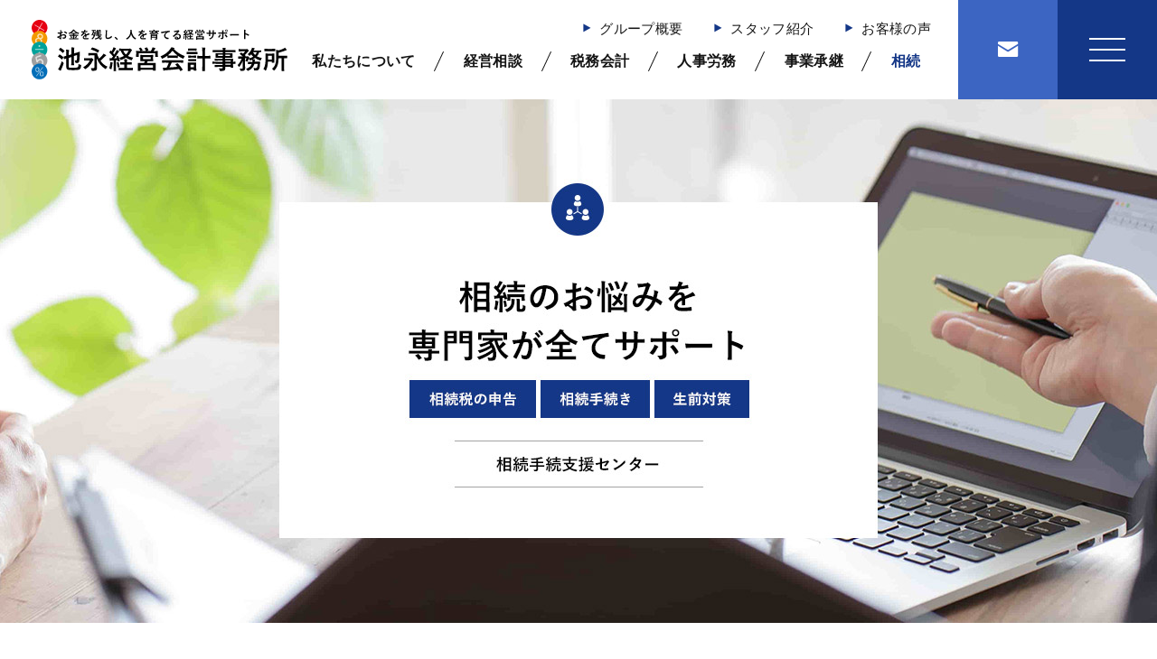

--- FILE ---
content_type: text/html; charset=UTF-8
request_url: https://1ikenaga.jp/sozoku/
body_size: 19966
content:
<!DOCTYPE HTML>
<html lang="ja">
<head>
<meta http-equiv="Content-Type" content="text/html; charset=utf-8">
<!--[if IE]>
<meta http-equiv="X-UA-Compatible" content="IE=edge">
<![endif]-->
<meta name="SKYPE_TOOLBAR" content="SKYPE_TOOLBAR_PARSER_COMPATIBLE" /><meta name="format-detection" content="telephone=no"><meta name="viewport" content="width=1366">
<title>相続税・相続手続きのご相談│福山市の池永経営会計事務所</title>
<!--[if lt IE 9]>
<script src="https://1ikenaga.jp/wordpress/wp-content/themes/cyber/js/html5shiv.js"></script><![endif]-->
<link rel="shortcut icon" href="https://1ikenaga.jp/wordpress/wp-content/themes/cyber-child/images/favicon.ico" type="image/vnd.microsoft.icon">
<link rel="icon" href="https://1ikenaga.jp/wordpress/wp-content/themes/cyber-child/images/favicon.ico" type="image/vnd.microsoft.icon">
<link rel="apple-touch-icon" sizes="180x180" href="https://1ikenaga.jp/wordpress/wp-content/themes/cyber-child/images/apple-touch-icon.png">
<meta name='robots' content='index, follow, max-image-preview:large, max-snippet:-1, max-video-preview:-1' />
	<style>img:is([sizes="auto" i], [sizes^="auto," i]) { contain-intrinsic-size: 3000px 1500px }</style>
	
	<!-- This site is optimized with the Yoast SEO plugin v26.1.1 - https://yoast.com/wordpress/plugins/seo/ -->
	<meta name="description" content="【無料相談実施中！】相続に関する全てのお悩み・お困りごとを、税理士・司法書士・弁護士・行政書士・土地家屋調査士・宅地建物取引士・社会保険労務士などの専門家と連携して解決します。遺言作成、遺産分割、民事信託、生前対策はもちろん、二次相続対策や相続資産の活用・処分に至るまで1つの窓口ですべてお任せ頂けます。" />
	<link rel="canonical" href="https://1ikenaga.jp/sozoku/" />
	<meta property="og:locale" content="ja_JP" />
	<meta property="og:type" content="article" />
	<meta property="og:title" content="相続税・相続手続きのご相談│福山市の池永経営会計事務所" />
	<meta property="og:description" content="【無料相談実施中！】相続に関する全てのお悩み・お困りごとを、税理士・司法書士・弁護士・行政書士・土地家屋調査士・宅地建物取引士・社会保険労務士などの専門家と連携して解決します。遺言作成、遺産分割、民事信託、生前対策はもちろん、二次相続対策や相続資産の活用・処分に至るまで1つの窓口ですべてお任せ頂けます。" />
	<meta property="og:url" content="https://1ikenaga.jp/sozoku/" />
	<meta property="og:site_name" content="池永経営会計事務所｜福山市でNo.1と紹介された会計事務所" />
	<meta property="article:modified_time" content="2024-11-21T01:20:29+00:00" />
	<meta property="og:image" content="https://1ikenaga.jp/wordpress/wp-content/uploads/2021/12/souzoku.jpg" />
	<meta name="twitter:label1" content="推定読み取り時間" />
	<meta name="twitter:data1" content="12分" />
	<script type="application/ld+json" class="yoast-schema-graph">{"@context":"https://schema.org","@graph":[{"@type":"WebPage","@id":"https://1ikenaga.jp/sozoku/","url":"https://1ikenaga.jp/sozoku/","name":"相続税・相続手続きのご相談│福山市の池永経営会計事務所","isPartOf":{"@id":"https://1ikenaga.jp/#website"},"primaryImageOfPage":{"@id":"https://1ikenaga.jp/sozoku/#primaryimage"},"image":{"@id":"https://1ikenaga.jp/sozoku/#primaryimage"},"thumbnailUrl":"https://1ikenaga.jp/wordpress/wp-content/uploads/2021/12/souzoku.jpg","datePublished":"2021-10-26T00:15:48+00:00","dateModified":"2024-11-21T01:20:29+00:00","description":"【無料相談実施中！】相続に関する全てのお悩み・お困りごとを、税理士・司法書士・弁護士・行政書士・土地家屋調査士・宅地建物取引士・社会保険労務士などの専門家と連携して解決します。遺言作成、遺産分割、民事信託、生前対策はもちろん、二次相続対策や相続資産の活用・処分に至るまで1つの窓口ですべてお任せ頂けます。","breadcrumb":{"@id":"https://1ikenaga.jp/sozoku/#breadcrumb"},"inLanguage":"ja","potentialAction":[{"@type":"ReadAction","target":["https://1ikenaga.jp/sozoku/"]}]},{"@type":"ImageObject","inLanguage":"ja","@id":"https://1ikenaga.jp/sozoku/#primaryimage","url":"https://1ikenaga.jp/wordpress/wp-content/uploads/2021/12/souzoku.jpg","contentUrl":"https://1ikenaga.jp/wordpress/wp-content/uploads/2021/12/souzoku.jpg","width":980,"height":400},{"@type":"BreadcrumbList","@id":"https://1ikenaga.jp/sozoku/#breadcrumb","itemListElement":[{"@type":"ListItem","position":1,"name":"ホーム","item":"https://1ikenaga.jp/"},{"@type":"ListItem","position":2,"name":"相続"}]},{"@type":"WebSite","@id":"https://1ikenaga.jp/#website","url":"https://1ikenaga.jp/","name":"池永経営会計事務所｜福山市でNo.1と紹介された会計事務所","description":"福山市で顧問先増加数No.1と紹介された会計事務所＜税理士・社会保険労務士・行政書士・中小企業診断士＞","potentialAction":[{"@type":"SearchAction","target":{"@type":"EntryPoint","urlTemplate":"https://1ikenaga.jp/?s={search_term_string}"},"query-input":{"@type":"PropertyValueSpecification","valueRequired":true,"valueName":"search_term_string"}}],"inLanguage":"ja"}]}</script>
	<!-- / Yoast SEO plugin. -->


<link rel="alternate" type="application/rss+xml" title="池永経営会計事務所｜福山市でNo.1と紹介された会計事務所 &raquo; フィード" href="https://1ikenaga.jp/feed/" />
<link rel="alternate" type="application/rss+xml" title="池永経営会計事務所｜福山市でNo.1と紹介された会計事務所 &raquo; コメントフィード" href="https://1ikenaga.jp/comments/feed/" />
<style id='classic-theme-styles-inline-css' type='text/css'>
/*! This file is auto-generated */
.wp-block-button__link{color:#fff;background-color:#32373c;border-radius:9999px;box-shadow:none;text-decoration:none;padding:calc(.667em + 2px) calc(1.333em + 2px);font-size:1.125em}.wp-block-file__button{background:#32373c;color:#fff;text-decoration:none}
</style>
<style id='global-styles-inline-css' type='text/css'>
:root{--wp--preset--aspect-ratio--square: 1;--wp--preset--aspect-ratio--4-3: 4/3;--wp--preset--aspect-ratio--3-4: 3/4;--wp--preset--aspect-ratio--3-2: 3/2;--wp--preset--aspect-ratio--2-3: 2/3;--wp--preset--aspect-ratio--16-9: 16/9;--wp--preset--aspect-ratio--9-16: 9/16;--wp--preset--color--black: #000000;--wp--preset--color--cyan-bluish-gray: #abb8c3;--wp--preset--color--white: #ffffff;--wp--preset--color--pale-pink: #f78da7;--wp--preset--color--vivid-red: #cf2e2e;--wp--preset--color--luminous-vivid-orange: #ff6900;--wp--preset--color--luminous-vivid-amber: #fcb900;--wp--preset--color--light-green-cyan: #7bdcb5;--wp--preset--color--vivid-green-cyan: #00d084;--wp--preset--color--pale-cyan-blue: #8ed1fc;--wp--preset--color--vivid-cyan-blue: #0693e3;--wp--preset--color--vivid-purple: #9b51e0;--wp--preset--gradient--vivid-cyan-blue-to-vivid-purple: linear-gradient(135deg,rgba(6,147,227,1) 0%,rgb(155,81,224) 100%);--wp--preset--gradient--light-green-cyan-to-vivid-green-cyan: linear-gradient(135deg,rgb(122,220,180) 0%,rgb(0,208,130) 100%);--wp--preset--gradient--luminous-vivid-amber-to-luminous-vivid-orange: linear-gradient(135deg,rgba(252,185,0,1) 0%,rgba(255,105,0,1) 100%);--wp--preset--gradient--luminous-vivid-orange-to-vivid-red: linear-gradient(135deg,rgba(255,105,0,1) 0%,rgb(207,46,46) 100%);--wp--preset--gradient--very-light-gray-to-cyan-bluish-gray: linear-gradient(135deg,rgb(238,238,238) 0%,rgb(169,184,195) 100%);--wp--preset--gradient--cool-to-warm-spectrum: linear-gradient(135deg,rgb(74,234,220) 0%,rgb(151,120,209) 20%,rgb(207,42,186) 40%,rgb(238,44,130) 60%,rgb(251,105,98) 80%,rgb(254,248,76) 100%);--wp--preset--gradient--blush-light-purple: linear-gradient(135deg,rgb(255,206,236) 0%,rgb(152,150,240) 100%);--wp--preset--gradient--blush-bordeaux: linear-gradient(135deg,rgb(254,205,165) 0%,rgb(254,45,45) 50%,rgb(107,0,62) 100%);--wp--preset--gradient--luminous-dusk: linear-gradient(135deg,rgb(255,203,112) 0%,rgb(199,81,192) 50%,rgb(65,88,208) 100%);--wp--preset--gradient--pale-ocean: linear-gradient(135deg,rgb(255,245,203) 0%,rgb(182,227,212) 50%,rgb(51,167,181) 100%);--wp--preset--gradient--electric-grass: linear-gradient(135deg,rgb(202,248,128) 0%,rgb(113,206,126) 100%);--wp--preset--gradient--midnight: linear-gradient(135deg,rgb(2,3,129) 0%,rgb(40,116,252) 100%);--wp--preset--font-size--small: 13px;--wp--preset--font-size--medium: 20px;--wp--preset--font-size--large: 36px;--wp--preset--font-size--x-large: 42px;--wp--preset--spacing--20: 0.44rem;--wp--preset--spacing--30: 0.67rem;--wp--preset--spacing--40: 1rem;--wp--preset--spacing--50: 1.5rem;--wp--preset--spacing--60: 2.25rem;--wp--preset--spacing--70: 3.38rem;--wp--preset--spacing--80: 5.06rem;--wp--preset--shadow--natural: 6px 6px 9px rgba(0, 0, 0, 0.2);--wp--preset--shadow--deep: 12px 12px 50px rgba(0, 0, 0, 0.4);--wp--preset--shadow--sharp: 6px 6px 0px rgba(0, 0, 0, 0.2);--wp--preset--shadow--outlined: 6px 6px 0px -3px rgba(255, 255, 255, 1), 6px 6px rgba(0, 0, 0, 1);--wp--preset--shadow--crisp: 6px 6px 0px rgba(0, 0, 0, 1);}:where(.is-layout-flex){gap: 0.5em;}:where(.is-layout-grid){gap: 0.5em;}body .is-layout-flex{display: flex;}.is-layout-flex{flex-wrap: wrap;align-items: center;}.is-layout-flex > :is(*, div){margin: 0;}body .is-layout-grid{display: grid;}.is-layout-grid > :is(*, div){margin: 0;}:where(.wp-block-columns.is-layout-flex){gap: 2em;}:where(.wp-block-columns.is-layout-grid){gap: 2em;}:where(.wp-block-post-template.is-layout-flex){gap: 1.25em;}:where(.wp-block-post-template.is-layout-grid){gap: 1.25em;}.has-black-color{color: var(--wp--preset--color--black) !important;}.has-cyan-bluish-gray-color{color: var(--wp--preset--color--cyan-bluish-gray) !important;}.has-white-color{color: var(--wp--preset--color--white) !important;}.has-pale-pink-color{color: var(--wp--preset--color--pale-pink) !important;}.has-vivid-red-color{color: var(--wp--preset--color--vivid-red) !important;}.has-luminous-vivid-orange-color{color: var(--wp--preset--color--luminous-vivid-orange) !important;}.has-luminous-vivid-amber-color{color: var(--wp--preset--color--luminous-vivid-amber) !important;}.has-light-green-cyan-color{color: var(--wp--preset--color--light-green-cyan) !important;}.has-vivid-green-cyan-color{color: var(--wp--preset--color--vivid-green-cyan) !important;}.has-pale-cyan-blue-color{color: var(--wp--preset--color--pale-cyan-blue) !important;}.has-vivid-cyan-blue-color{color: var(--wp--preset--color--vivid-cyan-blue) !important;}.has-vivid-purple-color{color: var(--wp--preset--color--vivid-purple) !important;}.has-black-background-color{background-color: var(--wp--preset--color--black) !important;}.has-cyan-bluish-gray-background-color{background-color: var(--wp--preset--color--cyan-bluish-gray) !important;}.has-white-background-color{background-color: var(--wp--preset--color--white) !important;}.has-pale-pink-background-color{background-color: var(--wp--preset--color--pale-pink) !important;}.has-vivid-red-background-color{background-color: var(--wp--preset--color--vivid-red) !important;}.has-luminous-vivid-orange-background-color{background-color: var(--wp--preset--color--luminous-vivid-orange) !important;}.has-luminous-vivid-amber-background-color{background-color: var(--wp--preset--color--luminous-vivid-amber) !important;}.has-light-green-cyan-background-color{background-color: var(--wp--preset--color--light-green-cyan) !important;}.has-vivid-green-cyan-background-color{background-color: var(--wp--preset--color--vivid-green-cyan) !important;}.has-pale-cyan-blue-background-color{background-color: var(--wp--preset--color--pale-cyan-blue) !important;}.has-vivid-cyan-blue-background-color{background-color: var(--wp--preset--color--vivid-cyan-blue) !important;}.has-vivid-purple-background-color{background-color: var(--wp--preset--color--vivid-purple) !important;}.has-black-border-color{border-color: var(--wp--preset--color--black) !important;}.has-cyan-bluish-gray-border-color{border-color: var(--wp--preset--color--cyan-bluish-gray) !important;}.has-white-border-color{border-color: var(--wp--preset--color--white) !important;}.has-pale-pink-border-color{border-color: var(--wp--preset--color--pale-pink) !important;}.has-vivid-red-border-color{border-color: var(--wp--preset--color--vivid-red) !important;}.has-luminous-vivid-orange-border-color{border-color: var(--wp--preset--color--luminous-vivid-orange) !important;}.has-luminous-vivid-amber-border-color{border-color: var(--wp--preset--color--luminous-vivid-amber) !important;}.has-light-green-cyan-border-color{border-color: var(--wp--preset--color--light-green-cyan) !important;}.has-vivid-green-cyan-border-color{border-color: var(--wp--preset--color--vivid-green-cyan) !important;}.has-pale-cyan-blue-border-color{border-color: var(--wp--preset--color--pale-cyan-blue) !important;}.has-vivid-cyan-blue-border-color{border-color: var(--wp--preset--color--vivid-cyan-blue) !important;}.has-vivid-purple-border-color{border-color: var(--wp--preset--color--vivid-purple) !important;}.has-vivid-cyan-blue-to-vivid-purple-gradient-background{background: var(--wp--preset--gradient--vivid-cyan-blue-to-vivid-purple) !important;}.has-light-green-cyan-to-vivid-green-cyan-gradient-background{background: var(--wp--preset--gradient--light-green-cyan-to-vivid-green-cyan) !important;}.has-luminous-vivid-amber-to-luminous-vivid-orange-gradient-background{background: var(--wp--preset--gradient--luminous-vivid-amber-to-luminous-vivid-orange) !important;}.has-luminous-vivid-orange-to-vivid-red-gradient-background{background: var(--wp--preset--gradient--luminous-vivid-orange-to-vivid-red) !important;}.has-very-light-gray-to-cyan-bluish-gray-gradient-background{background: var(--wp--preset--gradient--very-light-gray-to-cyan-bluish-gray) !important;}.has-cool-to-warm-spectrum-gradient-background{background: var(--wp--preset--gradient--cool-to-warm-spectrum) !important;}.has-blush-light-purple-gradient-background{background: var(--wp--preset--gradient--blush-light-purple) !important;}.has-blush-bordeaux-gradient-background{background: var(--wp--preset--gradient--blush-bordeaux) !important;}.has-luminous-dusk-gradient-background{background: var(--wp--preset--gradient--luminous-dusk) !important;}.has-pale-ocean-gradient-background{background: var(--wp--preset--gradient--pale-ocean) !important;}.has-electric-grass-gradient-background{background: var(--wp--preset--gradient--electric-grass) !important;}.has-midnight-gradient-background{background: var(--wp--preset--gradient--midnight) !important;}.has-small-font-size{font-size: var(--wp--preset--font-size--small) !important;}.has-medium-font-size{font-size: var(--wp--preset--font-size--medium) !important;}.has-large-font-size{font-size: var(--wp--preset--font-size--large) !important;}.has-x-large-font-size{font-size: var(--wp--preset--font-size--x-large) !important;}
:where(.wp-block-post-template.is-layout-flex){gap: 1.25em;}:where(.wp-block-post-template.is-layout-grid){gap: 1.25em;}
:where(.wp-block-columns.is-layout-flex){gap: 2em;}:where(.wp-block-columns.is-layout-grid){gap: 2em;}
:root :where(.wp-block-pullquote){font-size: 1.5em;line-height: 1.6;}
</style>
<link rel='stylesheet' id='contact-form-7-css' href='https://1ikenaga.jp/wordpress/wp-content/plugins/contact-form-7/includes/css/styles.css?ver=6.1.2&#038;fver=20251010043940' type='text/css' media='all' />
<link rel='stylesheet' id='dashicons-css' href='https://1ikenaga.jp/wordpress/wp-includes/css/dashicons.min.css?ver=6.8.3&#038;fver=20211015052323' type='text/css' media='all' />
<link rel='stylesheet' id='wp-pagenavi-css' href='https://1ikenaga.jp/wordpress/wp-content/plugins/wp-pagenavi/pagenavi-css.css?ver=2.70&#038;fver=20250512021300' type='text/css' media='all' />
<link rel='stylesheet' id='msl-main-css' href='https://1ikenaga.jp/wordpress/wp-content/plugins/master-slider/public/assets/css/masterslider.main.css?ver=3.11.0&#038;fver=20251010044027' type='text/css' media='all' />
<link rel='stylesheet' id='msl-custom-css' href='https://1ikenaga.jp/wordpress/wp-content/uploads/master-slider/custom.css?ver=6.4&#038;fver=20251010044657' type='text/css' media='all' />
<link rel='stylesheet' id='cf7cf-style-css' href='https://1ikenaga.jp/wordpress/wp-content/plugins/cf7-conditional-fields/style.css?ver=2.6.4&#038;fver=20251015065241' type='text/css' media='all' />
<link rel='stylesheet' id='photoswipe2-css' href='https://1ikenaga.jp/wordpress/wp-content/themes/cyber/js/photoswipe/photoswipe.css?ver=6.8.3&#038;fver=20211015052325' type='text/css' media='all' />
<link rel='stylesheet' id='fit-sidebar-css' href='https://1ikenaga.jp/wordpress/wp-content/themes/cyber/js/fit-sidebar/jquery.fit-sidebar.css?ver=6.8.3&#038;fver=20211015052325' type='text/css' media='all' />
<link rel='stylesheet' id='reset-css' href='https://1ikenaga.jp/wordpress/wp-content/themes/cyber/css/reset.css?ver=6.8.3&#038;fver=20211015052325' type='text/css' media='all' />
<link rel='stylesheet' id='style-css' href='https://1ikenaga.jp/wordpress/wp-content/themes/cyber-child/style.css?date=20160413&#038;ver=6.8.3&#038;fver=20230302024410' type='text/css' media='all' />
<link rel='stylesheet' id='base-css' href='https://1ikenaga.jp/wordpress/wp-content/themes/cyber/css/base.css?date=20200108&#038;ver=6.8.3&#038;fver=20220224012012' type='text/css' media='all' />
<link rel='stylesheet' id='over-css' href='https://1ikenaga.jp/wordpress/wp-content/themes/cyber-child/css/over.css?date=20220302&#038;ver=6.8.3&#038;fver=20250512051255' type='text/css' media='all' />
<link rel='stylesheet' id='base-device-css' href='https://1ikenaga.jp/wordpress/wp-content/themes/cyber/css/base-pc.css?date=20170118&#038;ver=6.8.3&#038;fver=20220224011853' type='text/css' media='all' />
<link rel='stylesheet' id='over-device-css' href='https://1ikenaga.jp/wordpress/wp-content/themes/cyber-child/css/over-pc.css?date=20170911&#038;ver=6.8.3&#038;fver=20250512051609' type='text/css' media='all' />
<script type="text/javascript" src="https://1ikenaga.jp/wordpress/wp-includes/js/jquery/jquery.min.js?ver=3.7.1&amp;fver=20240509053630" id="jquery-core-js"></script>
<script type="text/javascript" src="https://1ikenaga.jp/wordpress/wp-includes/js/jquery/jquery-migrate.min.js?ver=3.4.1&amp;fver=20240509053630" id="jquery-migrate-js"></script>
<script>var ms_grabbing_curosr = 'https://1ikenaga.jp/wordpress/wp-content/plugins/master-slider/public/assets/css/common/grabbing.cur', ms_grab_curosr = 'https://1ikenaga.jp/wordpress/wp-content/plugins/master-slider/public/assets/css/common/grab.cur';</script>
<meta name="generator" content="MasterSlider 3.11.0 - Responsive Touch Image Slider | avt.li/msf" />
<!--Facebook Pixel Codeタグ未設定-->
<!--Googleタグマネージャー1-->
<!-- Google Tag Manager -->
<script>(function(w,d,s,l,i){w[l]=w[l]||[];w[l].push({'gtm.start':
new Date().getTime(),event:'gtm.js'});var f=d.getElementsByTagName(s)[0],
j=d.createElement(s),dl=l!='dataLayer'?'&l='+l:'';j.async=true;j.src=
'https://www.googletagmanager.com/gtm.js?id='+i+dl;f.parentNode.insertBefore(j,f);
})(window,document,'script','dataLayer','GTM-59QC7WK');</script>
<!-- End Google Tag Manager -->

</head>
<body class="wp-singular page-template-default page page-id-11378 wp-theme-cyber wp-child-theme-cyber-child _masterslider _ms_version_3.11.0 sp-drawer-type pc column_b one_column localnavi_less page-sozoku pc_hamburger lp_top">
<div id="body_inner">
<!--Googleタグマネージャー2-->
<!-- Google Tag Manager (noscript) -->
<noscript><iframe src="https://www.googletagmanager.com/ns.html?id=GTM-59QC7WK"
height="0" width="0" style="display:none;visibility:hidden"></iframe></noscript>
<!-- End Google Tag Manager (noscript) -->


<div class="cmn_hamburger2">
<div class="openbtn1"><span></span><span></span><span></span></div>
</div>

<div id="fixed_navi">
<div class="bg"></div>
<div class="box">
<div class="base_width">
<div class="inner f_wrap">
<div class="area_a">
<p class="menu_logo"><a href="https://1ikenaga.jp"><img src="https://1ikenaga.jp/wordpress/wp-content/themes/cyber-child/images/logo.svg" alt="池永経営会計事務所｜福山市でNo.1と紹介された会計事務所" width="200"></a></p>
<div class="menu_logo_after">
</div>

</div>
<div class="area_b">
<div class="menu_wrap"><nav>
<ul class="fixed_navi_main">
<li class="keiei service menu-item-has-children"><a href="https://1ikenaga.jp/keieisodan/">経営相談</a>
<ul class="sub-menu">
	<li><a href="https://1ikenaga.jp/keieisodan/counseling/">経営相談・カウンセリング</a></li>
	<li><a href="https://1ikenaga.jp/keieisodan/senryaku/">戦略・事業計画策定支援</a></li>
	<li><a href="https://1ikenaga.jp/keieisodan/chosa/">各種調査の対応</a></li>
	<li><a href="https://1ikenaga.jp/keieisodan/it/">ITによる業務効率化支援</a></li>
</ul>
</li>
<li class="zeimu service menu-item-has-children"><a href="https://1ikenaga.jp/zeimukaikei/">税務会計</a>
<ul class="sub-menu">
	<li><a href="https://1ikenaga.jp/zeimukaikei/advisor/">会計顧問</a></li>
	<li><a href="https://1ikenaga.jp/zeimukaikei/tax-return/">税務申告・節税</a></li>
	<li><a href="https://1ikenaga.jp/zeimukaikei/ishikettei-support/">意思決定サポート</a></li>
	<li><a href="https://1ikenaga.jp/zeimukaikei/tokushu/">特殊税務・会計</a></li>
</ul>
</li>
<li class="jinji service menu-item-has-children"><a href="https://1ikenaga.jp/jinjiromu/">人事労務</a>
<ul class="sub-menu">
	<li><a href="https://1ikenaga.jp/jinjiromu/consulting/">人事労務顧問契約</a></li>
	<li><a href="https://1ikenaga.jp/jinjiromu/labor/">労務相談</a></li>
	<li><a href="https://1ikenaga.jp/jinjiromu/organization-support/">組織づくりのサポート</a></li>
	<li><a href="https://1ikenaga.jp/jinjiromu/saiyo/">採用支援・社員教育・社員研修</a></li>
</ul>
</li>
<li class="shokei service"><a href="https://1ikenaga.jp/jigyoshokei/">事業承継</a></li>
<li class="sozoku service current-menu-item current_page_item"><a href="https://1ikenaga.jp/sozoku/" aria-current="page">相続</a></li>
<li class="about hr menu-item-has-children"><a href="https://1ikenaga.jp/about/index">私たちについて</a>
<ul class="sub-menu">
	<li><a href="https://1ikenaga.jp/about/message/">代表挨拶</a></li>
	<li><a href="https://1ikenaga.jp/about/promise/">お客様とのお約束</a></li>
	<li><a href="https://1ikenaga.jp/about/reason/">5つのお役立ち一番</a></li>
	<li><a href="https://1ikenaga.jp/about/teikei/">司法書士事務所</a></li>
</ul>
</li>
<li class="seminar hr"><a href="https://1ikenaga.jp/category/seminar/">セミナー情報</a></li>
<li class="staff hr"><a href="https://1ikenaga.jp/staff-link/">スタッフ紹介</a></li>
<li class="voice hr"><a href="https://1ikenaga.jp/voice/">お客様の声</a></li>
<li class="news hr"><a href="https://1ikenaga.jp/blog/">新着情報</a></li>
<li class="recruit btn"><a target="_blank" href="https://ik-recruit.net/">採用情報</a></li>
<li class="group btn"><a href="https://1ikenaga.jp/group/">グループ概要</a></li>
<li class="contact btn"><a href="https://1ikenaga.jp/contact/">お問い合わせ</a></li>
</ul>
</nav>
<nav>
<ul class="fixed_navi_main sub">
</ul>
</nav>
<ul class="other_link2 f_wrap">
<li><a href="https://1ikenaga.jp/link/">関連リンク</a></li>
<li><a href="https://1ikenaga.jp/privacy/">個人情報の取扱い</a></li>
</ul>
</div>
</div>


</div>
</div>
</div>
</div>
<div id="header_fixed_zone" class="remove_uline">
<nav>
<div class="move_up_only">
<!--<p class="scroll_dummy">【上スクロールのみ】</p>-->
</div><!-- /.move_up_only -->
<div class="move_up_down">
<!--<p class="scroll_dummy">【上下スクロール】</p>-->
<div id="h_navi_wrap">
<!--<div id="h_navi_sub">
<div class="pc_base_width">
</div>
</div>-->
<div id="h_navi_main">
<div class="pc_base_width inner f_wrap">
<p class="logo"><a href="https://1ikenaga.jp/"><img src="https://1ikenaga.jp/wordpress/wp-content/themes/cyber-child/images/logo.svg" alt="池永経営会計事務所｜福山市でNo.1と紹介された会計事務所" /></a></p>
<div class="ul_wrap">
<ul class="items">
<li><a href="https://1ikenaga.jp/group/">グループ概要</a></li>
<li><a href="https://1ikenaga.jp/staff-link/">スタッフ紹介</a></li>
<li><a href="https://1ikenaga.jp/voice/">お客様の声</a></li>
</ul><ul>
<li class="home"><a href="https://1ikenaga.jp"><i class="icon-home1"></i></a></li>
<li><a href="https://1ikenaga.jp/about/index">私たちについて</a></li>
<li class="menu-item-has-children"><a href="https://1ikenaga.jp/keieisodan/">経営相談</a>
<ul class="sub-menu">
	<li><a href="https://1ikenaga.jp/keieisodan/counseling/">経営相談・カウンセリング</a></li>
	<li><a href="https://1ikenaga.jp/keieisodan/senryaku/">戦略・事業計画策定支援</a></li>
	<li><a href="https://1ikenaga.jp/keieisodan/chosa/">各種調査の対応</a></li>
	<li><a href="https://1ikenaga.jp/keieisodan/it/">ITによる業務効率化支援</a></li>
</ul>
</li>
<li class="menu-item-has-children"><a href="https://1ikenaga.jp/zeimukaikei/">税務会計</a>
<ul class="sub-menu">
	<li><a href="https://1ikenaga.jp/zeimukaikei/advisor/">会計顧問</a></li>
	<li><a href="https://1ikenaga.jp/zeimukaikei/tax-return/">税務申告・節税</a></li>
	<li><a href="https://1ikenaga.jp/zeimukaikei/ishikettei-support/">意思決定サポート</a></li>
	<li><a href="https://1ikenaga.jp/zeimukaikei/tokushu/">特殊税務・会計</a></li>
</ul>
</li>
<li class="menu-item-has-children"><a href="https://1ikenaga.jp/jinjiromu/">人事労務</a>
<ul class="sub-menu">
	<li><a href="https://1ikenaga.jp/jinjiromu/consulting/">人事労務顧問契約</a></li>
	<li><a href="https://1ikenaga.jp/jinjiromu/labor/">労務相談</a></li>
	<li><a href="https://1ikenaga.jp/jinjiromu/organization-support/">組織づくりのサポート</a></li>
	<li><a href="https://1ikenaga.jp/jinjiromu/saiyo/">採用支援・社員教育・社員研修</a></li>
</ul>
</li>
<li><a href="https://1ikenaga.jp/jigyoshokei/">事業承継</a></li>
<li class="current-menu-item current_page_item"><a href="https://1ikenaga.jp/sozoku/" aria-current="page">相続</a></li>
</ul></div>
<p class="contact"><a href="https://1ikenaga.jp/contact/"></a></p></div>
</div><!-- /#h_navi_main -->
</div><!-- /#h_navi_wrap -->
</div><!-- /.move_up_down -->
</nav>
</div><!-- /#header_fixed_zone -->
<!--<aside>-->
<div class="remove_uline">
<div class="page_promo_wrap">
<div class="page_promo"><div class="txt_box_wrap"><div class="txt_box"><div class="inner"><p class="slug">SERVICE</p><h1 class="ttl">相続</h1></div></div></div><div class="img_wrap"><img src="https://1ikenaga.jp/wordpress/wp-content/themes/cyber-child/images/sozoku_promo01.jpg" alt="" /></div></div></div>
</div>
<!--</aside>-->
<div id="contents_frame">
<div id="contents_area" class="base_width cf">

<div id="main_area" class="font_m">



<div class="article_outer">
<article>
<div class="article_inner">
<div class="editor_area">
<h2 class="cmn_ttl"><span class="en">QUESTION</span><span class="ja">相続の相談は誰にすればいいの？<br />相続手続きは何からすればいいの？</span></h2>
<p><img fetchpriority="high" decoding="async" src="https://1ikenaga.jp/wordpress/wp-content/uploads/2021/12/souzoku.jpg" alt="" width="980" height="400" class="alignnone size-full wp-image-11662" /></p>
<p>&nbsp;</p>
<p style="text-align: center;"><span style="font-size: 26px;"><strong>｢何からしたらいいか<span class="br_sp"></span>分からなくて…｣</strong></span></p>
<p>&nbsp;</p>
<p>ご相談頂いたお客様から何度もこの言葉をお聞きしました。</p>
<p>大切なご家族が亡くなられて、葬儀後、心身共にお疲れの時。しかし、相続に関わる様々な手続きは待ってはくれません。相続手続きは、大変複雑で、しかもデリケートな問題を多く含んでいます。手続きに関わる機関もかなり多数となります。その1つ1つに連絡し、郵送でやり取りし、何度も足を運ばなければなりません。<br />最も大変なのは、ご親族と様々なことについて話し合ったり折り合いをつけたりすることです。日頃頻繁にコミュニケーションを取っていない相続人の方がいらっしゃる場合などは、特に大きな負担となることでしょう。<br />
&nbsp;<br />
そんな中で相続の手続きを行っていくにはわからないことが多く、より大きなご不安を抱えながら進めていくことになります。<br />
そんな方々のお悩みを解決すべく、まずは相続の相談先を一覧にまとめました。
</p>
<p>&nbsp;</p>
<h2 class="h2b">相続の相談先</h2>
<p>&nbsp;</p>
<table class="tbl-03">
<tr>
<th>相続に関する基本的な情報</th>
<td>市区町村役場</td>
</tr>
<tr>
<th>相続銭関する基本的な情報</th>
<td>税務署</td>
</tr>
<tr>
<th>相続のトラブル</th>
<td>弁護士</td>
</tr>
<tr>
<th>相続放棄</th>
<td>弁護士・司法書士</td>
</tr>
<tr>
<th>相続人・相続財産の調査</th>
<td>弁護士・税理士・司法書士・行政書士</td>
</tr>
<tr>
<th>相続税</th>
<td>税理士</td>
</tr>
<tr>
<th>相続登記</th>
<td>司法書士</td>
</tr>
<tr>
<th>遺産分割</th>
<td>弁護士・税理士・司法書士・行政書士</td>
</tr>
<tr>
<th>被相続人の金融機関における手続き</th>
<td>金融機関</td>
</tr>
<tr>
<th>相続した財産の今後の運用</th>
<td>金融機関</td>
</tr>
<tr>
<th>相続した不動産の査定・売買</th>
<td>宅地建物取引士・不動産業者</td>
</tr>
<tr>
<th>年金の停止・未支給年金・遺族年金の手続き</th>
<td>社会保険労務士</td>
</tr>
</table>
<p>&nbsp;</p>
<h2 class="h2b">相続のことなら<span class="br_sp"></span>「士業グループ」へのご相談が<span class="br_sp"></span>おすすめです</h2>
<p>&nbsp;</p>
<p>相続に関するお悩み、お困りごと、ご不明点は、「士業グループ」にご相談することをおすすめします。<br />
なぜなら、聞きたいことや困っていることが多岐に渡る一方で、それぞれの専門家はその分野についてのことしか扱えないからです。</p>
<p>&nbsp;</p>
<p>例えば、「相続税の申告をどうしたらいいか？」というご質問を税理士にされたとします。<br />
もしも相続財産の中に不動産があった場合、相続登記が必要となり、改めて司法書士を探して依頼することになります。<br />
遺産分割を書類にするために行政書士に依頼したものの、相続人同士が揉めてしまった際には、今度は弁護士に依頼しなければなりません。</p>
<p>&nbsp;</p>
<p>このように、手続きするごとに、お困りごとが発生するごとに、各専門家をそれぞれ探してお伺いの日時を決め、必要書類を持参して1から説明しなければならないのです。</p>
<p>&nbsp;</p>
<p>ご家族が亡くなり、ただでさえ心にも時間にも余裕のない状況で、日頃深く関わることのない専門家をその都度探して足を運び、説明を繰り返すことは本当に大変で骨が折れる作業です。</p>
<p>&nbsp;</p>
<p>士業グループであれば、グループ内に相続の専門家である士業スタッフが揃っているため、1つの窓口で、1度のご説明で手続きに取り掛かることが可能です。<br />
慣れない手続きに時間や労力を費やすくらいであれば、ご家族でゆっくりと故人を悼んでいただきたいと考えています。</p>
<p>&nbsp;</p>
<p>&nbsp;</p>
<p><img decoding="async" src="https://1ikenaga.jp/wordpress/wp-content/uploads/2024/11/souzoku_senmonka_image.png" alt="" width="980" class="alignnone size-full wp-image-11662" /></p>
<p>&nbsp;</p>
<p>&nbsp;</p>
<div class="my_wide gray page_about">
<div class="base_width">
<h2 class="cmn_ttl"><span class="en">ABOUT</span><span class="ja">私たちができること</span></h2>
<div class="w980">
<ul class="basic_list02">
<li>
<div class="container00 guide01 col_28">
<div>
<p><img decoding="async" src="https://1ikenaga.jp/wordpress/wp-content/uploads/2022/01/3_01.png" alt="" width="48" height="48" class="size-full wp-image-12466 aligncenter" style="margin-bottom: 0;" /></p>
</div>
<div>
<p><strong><span style="font-size: 18px;">相続専門のチームが対応し、各士業専門家と連携するため、<span class="br_pc"></span>1ヶ所ですべての手続きが完了します。</span></strong></p>
</div>
</div>
</li>
<li>
<div class="container00 guide01 col_28">
<div>
<p><img decoding="async" src="https://1ikenaga.jp/wordpress/wp-content/uploads/2022/01/3_03.png" alt="" width="48" height="48" class="size-full wp-image-12467 aligncenter" style="margin-bottom: 0;" /></p>
</div>
<div>
<p><span style="font-size: 18px;"><strong>当事務所またはご自宅にて、初回無料で安心してご相談頂けます。</strong></span></p>
</div>
</div>
</li>
<li>
<div class="container00 guide01 col_28">
<div>
<p><img loading="lazy" decoding="async" src="https://1ikenaga.jp/wordpress/wp-content/uploads/2022/01/3_05.png" alt="" width="48" height="48" class="size-full wp-image-12468 aligncenter" style="margin-bottom: 0;" /></p>
</div>
<div>
<p><span style="font-size: 18px;"><strong>他では難しい複雑な相続手続きでも、確実に解決へと導きます。</strong></span></p>
</div>
</div>
</li>
</ul>
<p>&nbsp;</p>
<p>当事務所が運営事務局となっている一般社団法人相続専門家協会は、相続に関する手続きや申告を専門で行う組織です。</p>
<p>相続専門家協会では、相続に関わる専門家の弁護士・税理士・司法書士・土地家屋調査士・行政書士・社会保険労務士等と連携し、相続に関わる様々な疑問や問題を、一括してご相談頂けます。</p>
</div>
</div>
</div>
<p>&nbsp;</p>
<p>&nbsp;</p>
<h2 class="cmn_ttl"><span class="en">SERVICE</span><span class="ja">ご相談頂けること</span></h2>
<p style="text-align: center;">相続税、遺産分割、相続争い、遺族・<span class="br_sp"></span>未支給年金などのお悩みはご相談下さい。</p>
<h2 class="h2b">相続税の申告</h2>
<div class="container00 guide01">
<div>
<p><img decoding="async" src="https://1ikenaga.jp/wordpress/wp-content/uploads/2021/12/souzokuzeisinkoku.jpg" alt="" /></p>
</div>
<div>
<p>基礎控除の額を超える財産がある場合は、相続税の申告が必要です。</p>
<p>近年、相続の税制はさらに複雑さを増し、依頼する税理士によって相続税額や申告までのお客様のご負担が大きく異なります。また、最適な特例を利用し、ご家族の節税や二次相続も考慮する必要があります。</p>
<p>税理士による丁寧なヒアリングと、複数の税理士による税務検討会を重ね、お客様の将来を考慮した相続税申告のお手伝いを行います。</p>
<p>&nbsp;</p>
<p class="align_c_sp"><a href="https://souzokuzei-fukuyama.com/" class="basic_btn01" target="_blank" rel="noopener">相続税の申告と対策について<br /><span style="font-size: 14px;">（相続税専門サイト）</span></a></p>
</div>
</div>
<h2></h2>
<p>&nbsp;</p>
<h2 class="h2b">相続手続き</h2>
<div class="container00 guide01">
<div>
<p><img loading="lazy" decoding="async" src="https://1ikenaga.jp/wordpress/wp-content/uploads/2021/12/souzokutetuzuki.jpg" alt="" width="600" height="400" class="alignnone wp-image-11648 size-full" style="letter-spacing: 0.425px;" /></p>
</div>
<div>
<p>相続手続きは、細かいものを含めると約100種類あるとも言われています。<br />葬儀の準備から始まり、相続人の確認、財産調査、金融機関口座の名義変更、遺産分割協議、年金や健康保険等の停止・資格喪失など</p>
</div>
</div>
<p>&nbsp;</p>
<h2 class="h2b">生前対策</h2>
<p>相続が発生した時点で、課税される相続財産の額を変えることはできません。分割の仕方によって、多少の税額や控除額が変化したとしても、遺産総額そのものを変えることはできません。</p>
<p>相続が起こってから家族が大変な思いをしなくてすむよう、自分の財産のことは自分できちんとしておきたいというご相談も多く頂きます。「自分亡き後、家族が税金で大変な思いをするのでは？」「特定の子供にきちんと受け継いで欲しいが、何か方法がないか」というご不安、ご心配のある方は、元気なうちにきちんと対策を打っておきましょう。</p>
<h3 class="h3b">贈与</h3>
<div class="container00 guide01 col_46">
<div>
<h3><img loading="lazy" decoding="async" src="https://1ikenaga.jp/wordpress/wp-content/uploads/2021/12/zouyo.jpg" alt="" width="600" height="400" style="font-size: 1.7rem; letter-spacing: 0.425px;" class="aligncenter" /></h3>
</div>
<div>
<p>当事務所では、相続税の試算に基づき、贈与のアドバイスや計画をご提案します。<br />また、様々な側面を考慮して生前対策を検討し、必要な時期にバックアップします。</p>
</div>
</div>
<h3 class="h3b">遺言作成サポート</h3>
<div class="container00 guide01 col_46">
<div>
<p><img loading="lazy" decoding="async" src="https://1ikenaga.jp/wordpress/wp-content/uploads/2021/12/yuigonsho.jpg" alt="" width="600" height="400" style="letter-spacing: 0.425px;" class="aligncenter" /></p>
</div>
<div>
<p>財産がたくさんある方、相続税がかかりそうな方だけが遺言を作るわけではありません。<br />分割が難しい財産をお持ちの方、家族関係が複雑な方、誰にどの財産を渡したいかご希望がある方など、家族の将来をお考えの方からも、遺言作成サポートのご依頼を頂くことが非常に増えています。</p>
<p>そして遺言書にも種類があり、それぞれにメリット・デメリットがあります。<br />どの形式の遺言が良いかなども含め、公証人や弁護士、その他の専門家と共に、遺言作成のサポートをします。</p>
</div>
</div>
<h3 class="h3b">民事信託（家族信託）</h3>
<div class="basic_box01">
<p><span style="color: #143787;"><strong><span style="font-size: 20px;"><img loading="lazy" decoding="async" src="https://1ikenaga.jp/wordpress/wp-content/uploads/2022/01/icon_hata.png" alt="" width="30" height="38" class="alignnone size-full wp-image-11946" style="margin: 0 10px -3px 0;" />こんなお悩みありませんか</span></strong></span></p>
<ul class="basic_list01 list_type02">
<li>
<p><strong>認知症や突然の病気等で判断能力がなくなっても、相続対策として財産を守りたい。</strong></p>
</li>
<li>
<p><strong>自分亡き後、障害のある子の生活を守るために財産を管理したい。</strong></p>
</li>
<li>
<p><strong>後妻に財産を残したいが、後妻が亡くなったら前妻との子に財産を渡したい。</strong></p>
</li>
</ul>
</div>
<p>&nbsp;</p>
<div class="container00 guide01 col_46">
<div>
<p><img loading="lazy" decoding="async" src="https://1ikenaga.jp/wordpress/wp-content/uploads/2021/12/minjisintaku.jpg" alt="" width="600" height="400" class="aligncenter" /></p>
</div>
<div>
<p>「信託」というと、投資信託などを思い浮かべるかもしれません。<br />民事信託（家族信託）とは、「自分の財産を信頼できる人に託して管理してもらう契約の制度」です。これも、家族の間で取り決める、遺言の1つの形です。家族信託では、遺言では不可能なことも可能です。それは、「二次相続」に関する取り決めです。</p>
<p>&nbsp;</p>
<p>遺言では、子供に相続をすると決めることはできても、子供がその先どのように相続するかまでを取り決めることができません。家族信託では、「孫の教育資金に使って欲しい」、「孫が成人したら渡して欲しい」といった、用途や時期を指定することも可能です。このように、自由度の高い家族信託をお考えの方に、プラン作成、信託契約書作成のお手伝いをします。</p>
</div>
</div>
<p>&nbsp;</p>
<hr />
<p>&nbsp;</p>
<p><center><br />
<font size="5"><strong>窓口1つで相続の専門家がご相談をお伺いし、ご希望のサポートをいたします。</strong></font></p>
<p>&nbsp;</p>
<p><a href="https://souzoku-fukuyama.com/"><image src="https://1ikenaga.jp/wordpress/wp-content/uploads/2024/11/souzoku_senmonka_bnr.png" rel="lightbox" width="800" alt="相続専門家協会" align="center"></a></p>
<p>&nbsp;</p>
<p>&nbsp;</p>
<p></center></p>
<hr />
<div class="w980">
<p>&nbsp;</p>
<p>&nbsp;</p>
<div class="greeting">
<div class="img_area">
<div class="img"><img loading="lazy" decoding="async" src="https://1ikenaga.jp/wordpress/wp-content/uploads/2022/01/ogawa.jpg" alt="" width="600" height="800" class="alignnone size-full wp-image-12556" /></div>
<p class="com mincho">相続手続支援センター 福山支部<br />代表センター長</p>
<p class="name mincho">小田 宏治</p>
</div>
<div class="txt_area">
<p class="com_box">相続手続支援センター 福山支部</p>
<p class="ttl mincho">人生の節目の際に、 <br />安心を提供できる仕事をしたい</p>
<p class="txt">相続や生前対策のコーディネート役として、多岐に渡るご相談をお受けしています。 具体的には、「相続手続きってどうしたらいいのだろう？」とか、「遺言や生前贈与って何か注意点がありますか？」といったものです。<br />このようなご質問やお悩みの解消のために、相続や生前贈与に必要な手続きや費用、スケジュールなどをお話し、お客様のサポート役としてお手伝いしています。<br /><strong><span style="background-color: #ffff00; color: #ff0000;"></span></strong></p>
</div>
</div>
</div>
<p>&nbsp;</p>
<p>&nbsp;</p>

<div class="wpcf7 no-js" id="wpcf7-f14512-p11378-o1" lang="ja" dir="ltr" data-wpcf7-id="14512">
<div class="screen-reader-response"><p role="status" aria-live="polite" aria-atomic="true"></p> <ul></ul></div>
<form action="/sozoku/#wpcf7-f14512-p11378-o1" method="post" class="wpcf7-form init" aria-label="コンタクトフォーム" novalidate="novalidate" data-status="init">
<fieldset class="hidden-fields-container"><input type="hidden" name="_wpcf7" value="14512" /><input type="hidden" name="_wpcf7_version" value="6.1.2" /><input type="hidden" name="_wpcf7_locale" value="ja" /><input type="hidden" name="_wpcf7_unit_tag" value="wpcf7-f14512-p11378-o1" /><input type="hidden" name="_wpcf7_container_post" value="11378" /><input type="hidden" name="_wpcf7_posted_data_hash" value="" /><input type="hidden" name="_wpcf7cf_hidden_group_fields" value="[]" /><input type="hidden" name="_wpcf7cf_hidden_groups" value="[]" /><input type="hidden" name="_wpcf7cf_visible_groups" value="[]" /><input type="hidden" name="_wpcf7cf_repeaters" value="[]" /><input type="hidden" name="_wpcf7cf_steps" value="{}" /><input type="hidden" name="_wpcf7cf_options" value="{&quot;form_id&quot;:14512,&quot;conditions&quot;:[],&quot;settings&quot;:{&quot;animation&quot;:&quot;yes&quot;,&quot;animation_intime&quot;:200,&quot;animation_outtime&quot;:200,&quot;conditions_ui&quot;:&quot;normal&quot;,&quot;notice_dismissed&quot;:false}}" /><input type="hidden" name="_wpcf7_recaptcha_response" value="" />
</fieldset>
<table class="form_table change01 ipt_custom">
	<tr>
		<th>
			<p><span class="require">必須</span>お問い合わせ内容
			</p>
		</th>
		<td>
			<p><span class="wpcf7-form-control-wrap" data-name="contact-naiyo"><span class="wpcf7-form-control wpcf7-checkbox wpcf7-validates-as-required"><span class="wpcf7-list-item first"><label><input type="checkbox" name="contact-naiyo[]" value="相続手続きについて相談したい" /><span class="wpcf7-list-item-label">相続手続きについて相談したい</span></label></span><span class="wpcf7-list-item"><label><input type="checkbox" name="contact-naiyo[]" value="相続税について相談したい" /><span class="wpcf7-list-item-label">相続税について相談したい</span></label></span><span class="wpcf7-list-item"><label><input type="checkbox" name="contact-naiyo[]" value="遺言作成について相談したい" /><span class="wpcf7-list-item-label">遺言作成について相談したい</span></label></span><span class="wpcf7-list-item"><label><input type="checkbox" name="contact-naiyo[]" value="生前贈与について相談したい" /><span class="wpcf7-list-item-label">生前贈与について相談したい</span></label></span><span class="wpcf7-list-item last"><label><input type="checkbox" name="contact-naiyo[]" value="その他" /><span class="wpcf7-list-item-label">その他</span></label></span></span></span><span class="small">※1個以上必ずチェックしてください。</span>
			</p>
		</td>
	</tr>
	<tr>
		<th>
			<p><span class="require">必須</span>お名前
			</p>
		</th>
		<td>
			<p><span class="wpcf7-form-control-wrap" data-name="user-name"><input size="40" maxlength="400" class="wpcf7-form-control wpcf7-text wpcf7-validates-as-required" id="user_name" aria-required="true" aria-invalid="false" placeholder="例）会計　太郎" value="" type="text" name="user-name" /></span>
			</p>
		</td>
	</tr>
	<tr>
		<th>
			<p><span class="require">必須</span>ふりがな
			</p>
		</th>
		<td>
			<p><span class="wpcf7-form-control-wrap" data-name="user-kana"><input size="40" maxlength="400" class="wpcf7-form-control wpcf7-text wpcf7-validates-as-required" id="user_name_kana" aria-required="true" aria-invalid="false" placeholder="例）かいけい　たろう" value="" type="text" name="user-kana" /></span>
			</p>
		</td>
	</tr>
	<tr>
		<th>
			<p><span class="require">必須</span>メールアドレス
			</p>
		</th>
		<td>
			<p><span class="wpcf7-form-control-wrap" data-name="user-email"><input size="40" maxlength="400" class="wpcf7-form-control wpcf7-email wpcf7-validates-as-required wpcf7-text wpcf7-validates-as-email" aria-required="true" aria-invalid="false" placeholder="例）info@sample.com" value="" type="email" name="user-email" /></span><br />
<span class="small">※携帯メールアドレス ([★@ezweb.ne.jp] [★@docomo.ne.jp] [★@softbank.ne.jp]など) をご利用の場合は、あらかじめPCメールの受信許可設定を行なって下さい。</span>
			</p>
		</td>
	</tr>
	<tr>
		<th>
			<p><span class="require">必須</span>電話番号
			</p>
		</th>
		<td>
			<p><span class="wpcf7-form-control-wrap" data-name="user-tel"><input size="40" maxlength="400" class="wpcf7-form-control wpcf7-tel wpcf7-validates-as-required wpcf7-text wpcf7-validates-as-tel" aria-required="true" aria-invalid="false" placeholder="例）000-000-0000" value="" type="tel" name="user-tel" /></span>
			</p>
		</td>
	</tr>
	<tr>
		<th>
			<p><span class="any">任意</span>住所
			</p>
		</th>
		<td>
			<p>〒 <span class="wpcf7-form-control-wrap" data-name="user-zip"><input size="40" maxlength="400" class="wpcf7-form-control wpcf7-text zip" aria-invalid="false" placeholder="例）123-4567" value="" type="text" name="user-zip" /></span>
			</p>
			<p><span class="wpcf7-form-control-wrap" data-name="user-addr"><input size="40" maxlength="400" class="wpcf7-form-control wpcf7-text" aria-invalid="false" placeholder="例）広島県福山市○○町○○マンションxxx号室" value="" type="text" name="user-addr" /></span>
			</p>
		</td>
	</tr>
	<tr>
		<th>
			<p><span class="any">任意</span>お問い合わせ内容
			</p>
		</th>
		<td>
			<p><span class="wpcf7-form-control-wrap" data-name="user-message"><textarea cols="50" rows="10" maxlength="2000" class="wpcf7-form-control wpcf7-textarea" aria-invalid="false" name="user-message"></textarea></span>
			</p>
		</td>
	</tr>
</table>
<div align="center">
	<p><span><input class="wpcf7-form-control wpcf7-submit has-spinner" id="c" type="submit" value="送信" /></span>
	</p>
</div><div class="wpcf7-response-output" aria-hidden="true"></div>
</form>
</div>

<p>&nbsp;</p>
<p>&nbsp;</p>
<div class="my_wide blue">
<div class="base_width">
<h2 class="cmn_ttl"><span class="en">OFFICE</span><span class="ja">事務所案内</span></h2>
</div>
<div class="w980">
<table class="basic_table03 align_w">
<tbody>
<tr>
<th style="width: 30%;">会社名</th>
<td>相続手続支援センター <span class="br_sp"></span>福山支部</td>
</tr>
<tr>
<th>センター長</th>
<td>小田 宏治</td>
</tr>
<tr>
<th>住所</th>
<td>〒721-0965　<span class="br_sp"></span>広島県福山市王子町1-2-24</td>
</tr>
<tr>
<th>TEL</th>
<td><a href="tel:084-926-7494">084-926-7494</a></td>
</tr>
<tr>
<th>FAX</th>
<td>084-931-1434</td>
</tr>
</tbody>
</table>
<p>&nbsp;</p>
<div class="staff biggerlink">
<div class="img"><a href="https://1ikenaga.jp/staff-link/"><img loading="lazy" decoding="async" src="https://1ikenaga.jp/wordpress/wp-content/uploads/2022/01/keiei_staff.jpg" rel="lightbox" alt="" width="980" height="300" class="alignnone size-full wp-image-12092" /></a></div>
<div class="txt_area"><span class="en">STAFF</span><span class="ja">スタッフ紹介</span></div>
</div>
</div>
</div>
</div>
</div><!-- /.article_inner -->
</article>
</div><!-- /.article_outer -->


</div><!-- //#main_area -->
<div id="sub_area" class="remove_uline">
<div class="fit_sidebar_wrap">



</div>
</div><!-- //#sub_area -->
</div><!-- /#contents_area -->
</div><!-- /#contents_frame -->
<div id="footer" class="remove_uline">
<div class="font_m">

<section id="contact_area" class="kugiri_m">
<div class="base_width">
<h2 class="cmn_ttl"><span class="en">CONTACT</span></h2>
<p class="main_txt">お気軽にお問い合わせください</p>
<div class="btn_wrap f_wrap">
<p class="tel"><a href="tel:084-931-1428" class="tel_font"><span class="num">084-931-1428</span><span class="open">受付時間 9:00～18:00</span></a></p>
<p class="contact"><a href="https://1ikenaga.jp/contact/">お問い合わせ</a></p>
</div>
</div>
</section>

</div>
<div id="f_navi_wrap">
<nav>
<div class="navi_a pc_base_width">
<div class="inner f_wrap">
<div class="com_area font_m">
<p class="footer_logo"><a href="https://1ikenaga.jp"><img src="https://1ikenaga.jp/wordpress/wp-content/themes/cyber-child/images/logo.svg" alt="お金を残し、人を育てる経営サポート 池永経営グループ"></a></p>
<p class="addr">〒721-0965 広島県福山市王子町1-2-24</p>
<p class="btn group"><a href="https://1ikenaga.jp/group/">グループ概要</a></p>
<p class="btn recruit"><a href="https://ik-recruit.net/" class="icon popup" rel="noopener noreferrer" target="_blank">採用情報</a></p>
</div>
<div class="navi_wrap">
<div id="f_navi_main">
<div class="pc_base_width2">
<ul><li class="home"><a href="https://1ikenaga.jp"><i class="icon-home1"></i></a></li><li class="keiei service menu-item-has-children"><a href="https://1ikenaga.jp/keieisodan/">経営相談</a>
<ul class="sub-menu">
	<li><a href="https://1ikenaga.jp/keieisodan/counseling/">経営相談・カウンセリング</a></li>
	<li><a href="https://1ikenaga.jp/keieisodan/senryaku/">戦略・事業計画策定支援</a></li>
	<li><a href="https://1ikenaga.jp/keieisodan/chosa/">各種調査の対応</a></li>
	<li><a href="https://1ikenaga.jp/keieisodan/it/">ITによる業務効率化支援</a></li>
</ul>
</li>
<li class="zeimu service menu-item-has-children"><a href="https://1ikenaga.jp/zeimukaikei/">税務会計</a>
<ul class="sub-menu">
	<li><a href="https://1ikenaga.jp/zeimukaikei/advisor/">会計顧問</a></li>
	<li><a href="https://1ikenaga.jp/zeimukaikei/tax-return/">税務申告・節税</a></li>
	<li><a href="https://1ikenaga.jp/zeimukaikei/ishikettei-support/">意思決定サポート</a></li>
	<li><a href="https://1ikenaga.jp/zeimukaikei/tokushu/">特殊税務・会計</a></li>
</ul>
</li>
<li class="jinji service menu-item-has-children"><a href="https://1ikenaga.jp/jinjiromu/">人事労務</a>
<ul class="sub-menu">
	<li><a href="https://1ikenaga.jp/jinjiromu/consulting/">人事労務顧問契約</a></li>
	<li><a href="https://1ikenaga.jp/jinjiromu/labor/">労務相談</a></li>
	<li><a href="https://1ikenaga.jp/jinjiromu/organization-support/">組織づくりのサポート</a></li>
	<li><a href="https://1ikenaga.jp/jinjiromu/saiyo/">採用支援・社員教育・社員研修</a></li>
</ul>
</li>
<li class="shokei service"><a href="https://1ikenaga.jp/jigyoshokei/">事業承継</a></li>
<li class="sozoku service current-menu-item current_page_item"><a href="https://1ikenaga.jp/sozoku/" aria-current="page">相続</a></li>
<li class="about hr menu-item-has-children"><a href="https://1ikenaga.jp/about/index">私たちについて</a>
<ul class="sub-menu">
	<li><a href="https://1ikenaga.jp/about/message/">代表挨拶</a></li>
	<li><a href="https://1ikenaga.jp/about/promise/">お客様とのお約束</a></li>
	<li><a href="https://1ikenaga.jp/about/reason/">5つのお役立ち一番</a></li>
	<li><a href="https://1ikenaga.jp/about/teikei/">司法書士事務所</a></li>
</ul>
</li>
<li class="seminar hr"><a href="https://1ikenaga.jp/category/seminar/">セミナー情報</a></li>
<li class="staff hr"><a href="https://1ikenaga.jp/staff-link/">スタッフ紹介</a></li>
<li class="voice hr"><a href="https://1ikenaga.jp/voice/">お客様の声</a></li>
<li class="news hr"><a href="https://1ikenaga.jp/blog/">新着情報</a></li>
<li class="recruit btn"><a target="_blank" href="https://ik-recruit.net/">採用情報</a></li>
<li class="group btn"><a href="https://1ikenaga.jp/group/">グループ概要</a></li>
<li class="contact btn"><a href="https://1ikenaga.jp/contact/">お問い合わせ</a></li>
</ul></div>
</div><!-- /#f_navi_main -->

<div id="f_navi_sub">
<div class="pc_base_width2">
</div>
</div><!-- /#f_navi_sub -->
</div><!-- /.navi_wrap -->
</div><!-- /.inner -->
</div><!-- /.navi_a -->
</nav>
<div id="f_navi_other">
<div class="pc_base_width hdn">
<ul class="">
<li><a href="https://1ikenaga.jp/link/">関連リンク</a></li>
<li><a href="https://1ikenaga.jp/privacy/">個人情報の取扱い</a></li>
</ul>
<div class="footer_search"><form role="search" method="get" id="searchform" class="searchform" action="https://1ikenaga.jp/">
				<div>
					<label class="screen-reader-text" for="s">検索:</label>
					<input type="text" value="" name="s" id="s" />
					<input type="submit" id="searchsubmit" value="検索" />
				</div>
			</form></div>
</div>
</div><!-- /#f_navi_other -->

</div><!-- /#f_navi_wrap -->
<aside>
<div id="footer_info">
<p class="logo"><a href="https://1ikenaga.jp/"><img src="https://1ikenaga.jp/wordpress/wp-content/themes/cyber-child/images/logo.png" alt="logo" /></a></p>
<p class="addr_wrap"><span class="tel">TEL：084-931-1428</span></p>
</div>
</aside>
<aside>
<div id="footer_bottom_section" class="pc_base_width">
</div>
</aside>
<aside>
<div id="copy_frame" class="basic_color_bg">
<div id="copy_area" class="pc_base_width">
<p><span lang="en">&copy;</span> 2026 池永経営会計事務所<span class="by">Created by <a href="http://cyber-intelligence.jp/" target="_blank">CyberIntelligence</a></span></p>
</div><!-- /#copy_area -->
</div><!-- /#copy_frame -->
</aside>
</div><!-- /#footer -->
<div id="side_fixed_zone">
</div>
<div id="footer_fixed_zone">
<p class="to_page_top"><a href="https://1ikenaga.jp/" class="basic_color_border basic_color_font"><i class="icon-chevron-small-up"></i></a></p>
</div>
</div><!-- /#body_inner -->
<script type="speculationrules">
{"prefetch":[{"source":"document","where":{"and":[{"href_matches":"\/*"},{"not":{"href_matches":["\/wordpress\/wp-*.php","\/wordpress\/wp-admin\/*","\/wordpress\/wp-content\/uploads\/*","\/wordpress\/wp-content\/*","\/wordpress\/wp-content\/plugins\/*","\/wordpress\/wp-content\/themes\/cyber-child\/*","\/wordpress\/wp-content\/themes\/cyber\/*","\/*\\?(.+)"]}},{"not":{"selector_matches":"a[rel~=\"nofollow\"]"}},{"not":{"selector_matches":".no-prefetch, .no-prefetch a"}}]},"eagerness":"conservative"}]}
</script>
<script type="text/javascript" src="https://1ikenaga.jp/wordpress/wp-includes/js/dist/hooks.min.js?ver=4d63a3d491d11ffd8ac6&amp;fver=20250512021037" id="wp-hooks-js"></script>
<script type="text/javascript" src="https://1ikenaga.jp/wordpress/wp-includes/js/dist/i18n.min.js?ver=5e580eb46a90c2b997e6&amp;fver=20240509053620" id="wp-i18n-js"></script>
<script type="text/javascript" id="wp-i18n-js-after">
/* <![CDATA[ */
wp.i18n.setLocaleData( { 'text direction\u0004ltr': [ 'ltr' ] } );
/* ]]> */
</script>
<script type="text/javascript" src="https://1ikenaga.jp/wordpress/wp-content/plugins/contact-form-7/includes/swv/js/index.js?ver=6.1.2&amp;fver=20251010043940" id="swv-js"></script>
<script type="text/javascript" id="contact-form-7-js-translations">
/* <![CDATA[ */
( function( domain, translations ) {
	var localeData = translations.locale_data[ domain ] || translations.locale_data.messages;
	localeData[""].domain = domain;
	wp.i18n.setLocaleData( localeData, domain );
} )( "contact-form-7", {"translation-revision-date":"2025-09-30 07:44:19+0000","generator":"GlotPress\/4.0.1","domain":"messages","locale_data":{"messages":{"":{"domain":"messages","plural-forms":"nplurals=1; plural=0;","lang":"ja_JP"},"This contact form is placed in the wrong place.":["\u3053\u306e\u30b3\u30f3\u30bf\u30af\u30c8\u30d5\u30a9\u30fc\u30e0\u306f\u9593\u9055\u3063\u305f\u4f4d\u7f6e\u306b\u7f6e\u304b\u308c\u3066\u3044\u307e\u3059\u3002"],"Error:":["\u30a8\u30e9\u30fc:"]}},"comment":{"reference":"includes\/js\/index.js"}} );
/* ]]> */
</script>
<script type="text/javascript" id="contact-form-7-js-before">
/* <![CDATA[ */
var wpcf7 = {
    "api": {
        "root": "https:\/\/1ikenaga.jp\/wp-json\/",
        "namespace": "contact-form-7\/v1"
    }
};
/* ]]> */
</script>
<script type="text/javascript" src="https://1ikenaga.jp/wordpress/wp-content/plugins/contact-form-7/includes/js/index.js?ver=6.1.2&amp;fver=20251010043940" id="contact-form-7-js"></script>
<script type="text/javascript" src="https://1ikenaga.jp/wordpress/wp-content/plugins/page-links-to/dist/new-tab.js?ver=3.3.7&amp;fver=20240509053840" id="page-links-to-js"></script>
<script type="text/javascript" id="wp_slimstat-js-extra">
/* <![CDATA[ */
var SlimStatParams = {"transport":"ajax","ajaxurl_rest":"https:\/\/1ikenaga.jp\/wp-json\/slimstat\/v1\/hit","ajaxurl_ajax":"https:\/\/1ikenaga.jp\/wordpress\/wp-admin\/admin-ajax.php","ajaxurl_adblock":"https:\/\/1ikenaga.jp\/request\/3e39643907f0d3f24e3f9b49682fa903\/","ajaxurl":"https:\/\/1ikenaga.jp\/wordpress\/wp-admin\/admin-ajax.php","baseurl":"\/","dnt":"noslimstat,ab-item","ci":"YTozOntzOjEyOiJjb250ZW50X3R5cGUiO3M6NDoicGFnZSI7czoxMDoiY29udGVudF9pZCI7aToxMTM3ODtzOjY6ImF1dGhvciI7czoxMToiY3liZXItYWRtaW4iO30-.95f8a6237ce57aad66f8d1fb76e14d89","wp_rest_nonce":"ab37a16ae2"};
/* ]]> */
</script>
<script defer type="text/javascript" src="https://cdn.jsdelivr.net/wp/wp-slimstat/tags/5.3.1/wp-slimstat.min.js" id="wp_slimstat-js"></script>
<script type="text/javascript" id="wpcf7cf-scripts-js-extra">
/* <![CDATA[ */
var wpcf7cf_global_settings = {"ajaxurl":"https:\/\/1ikenaga.jp\/wordpress\/wp-admin\/admin-ajax.php"};
/* ]]> */
</script>
<script type="text/javascript" src="https://1ikenaga.jp/wordpress/wp-content/plugins/cf7-conditional-fields/js/scripts.js?ver=2.6.4&amp;fver=20251015065241" id="wpcf7cf-scripts-js"></script>
<script type="text/javascript" src="https://www.google.com/recaptcha/api.js?render=6LdvEesrAAAAAHX873sOGh9Pa3iqVce5bF0Ir5yR&amp;ver=3.0" id="google-recaptcha-js"></script>
<script type="text/javascript" src="https://1ikenaga.jp/wordpress/wp-includes/js/dist/vendor/wp-polyfill.min.js?ver=3.15.0&amp;fver=20250512021032" id="wp-polyfill-js"></script>
<script type="text/javascript" id="wpcf7-recaptcha-js-before">
/* <![CDATA[ */
var wpcf7_recaptcha = {
    "sitekey": "6LdvEesrAAAAAHX873sOGh9Pa3iqVce5bF0Ir5yR",
    "actions": {
        "homepage": "homepage",
        "contactform": "contactform"
    }
};
/* ]]> */
</script>
<script type="text/javascript" src="https://1ikenaga.jp/wordpress/wp-content/plugins/contact-form-7/modules/recaptcha/index.js?ver=6.1.2&amp;fver=20251010043940" id="wpcf7-recaptcha-js"></script>
<script type="text/javascript" src="https://1ikenaga.jp/wordpress/wp-content/themes/cyber/js/jquery.marquee.js?ver=6.8.3&amp;fver=20211015052325" id="marquee-js"></script>
<script type="text/javascript" src="https://1ikenaga.jp/wordpress/wp-content/themes/cyber/js/ajaxzip3.js?ver=6.8.3&amp;fver=20211015052325" id="ajaxzip3-js"></script>
<script type="text/javascript" src="https://1ikenaga.jp/wordpress/wp-content/themes/cyber/js/efo.js?ver=6.8.3&amp;fver=20211015052325" id="efo-js"></script>
<script type="text/javascript" src="https://1ikenaga.jp/wordpress/wp-content/themes/cyber/js/jquery.autoKana.js?ver=6.8.3&amp;fver=20211015052325" id="auto-kana-js"></script>
<script type="text/javascript" src="https://cdnjs.cloudflare.com/ajax/libs/object-fit-images/3.2.3/ofi.js?ver=6.8.3" id="object-fit-js"></script>
<script type="text/javascript" src="https://1ikenaga.jp/wordpress/wp-content/themes/cyber/js/photoswipe/jquery.photoswipe.js?ver=6.8.3&amp;fver=20211015052325" id="photoswipe2-js"></script>
<script type="text/javascript" src="https://1ikenaga.jp/wordpress/wp-content/themes/cyber/js/fit-sidebar/jquery.fit-sidebar.js?ver=6.8.3&amp;fver=20211015052325" id="fit-sidebar-js"></script>
<script type="text/javascript" src="https://1ikenaga.jp/wordpress/wp-content/themes/cyber/js/lazysizes/lazysizes.min.js?ver=6.8.3&amp;fver=20211015052325" id="lazysizes-js"></script>
<script id="js_pc_sp">
// ▼PC／スマホ共通

document.documentElement.style.setProperty('--my_vh', (window.innerHeight * 0.01)+'px');


document.addEventListener('wpcf7mailsent', function (event) {
	//location = 'https://google.co.jp';//TEST
	location = 'https://1ikenaga.jp/sozoku/thanks/';
}, false);

/* ━━━━━━━━━━━━━━━━━━━━━━━━━━━━━━━━━━━━━━━━━━━━ */
;(function($){
/* ━━━━━━━━━━━━━━━━━━━━━━━━━━━━━━━━━━━━━━━━━━━━ */

if(navigator.userAgent.match(/MSIE 10/i) || navigator.userAgent.match(/Trident\/7\./) || navigator.userAgent.match(/Edge\/12\./)) {
	$('body').on("mousewheel", function () {
		event.preventDefault();
		var wd = event.wheelDelta;
		var csp = window.pageYOffset;
		window.scrollTo(0, csp - wd);
	});
}


jQuery(window).on('load',function(){

				$('a[href$="jpg"], a[href$="jpeg"], a[href$="png"], a[href$="gif"]').photoSwipe();
	
			//objectFitImages('.img_container img'); 2019-11-11プラグインパーツのためにclassの限定を解除
	objectFitImages();
	
				var hfz = $('#header_fixed_zone');
	hfz.clone(true).insertAfter( hfz ).addClass('fix_target');
    
    // グロナビ子ナビの初期位置を決める（ドロップダウン用）本来はscript-pcに書きたいのだが、hfz.clone直後に書かないと動作しない…(2021-09-02)mk
    $('#h_navi_main ul.sub-menu').each(function(){
		var li_h = $(this).closest('li').outerHeight();
		$(this).css({top:(li_h + 50)+'px'});
	});

		var fix_target = $('.fix_target');
	var admin_bar = 0;
	//console.log('admin_bar:'+admin_bar);
	var just_before_pos = 0;
	var now_pos = 0;
	var plus_a = 100;
	$(window).on('scroll', function () {
				now_pos = $(this).scrollTop();
				if ( $(this).scrollTop() > ( hfz.offset().top + hfz.outerHeight() + plus_a )) {
			//console.log('固定中');
			fix_target.addClass('fix_exe');
			if ( now_pos > just_before_pos ) {
				//console.log('下スクロール中');
				//fix_target.removeClass('move_up');
				var fix_target_top = ( -($('.move_up_only').outerHeight()) + admin_bar)+'px';
			} else {
				//console.log('上スクロール中');
				//fix_target.addClass('move_up');
				var fix_target_top = admin_bar+'px';
			}
			fix_target.css({top:fix_target_top});
			//console.log('fix_target_top:'+fix_target_top);
		} else {
			//console.log('固定解除中');
			fix_target.removeClass('fix_exe');
			fix_target.css({top:'-'+fix_target.outerHeight()+'px'});
		}
				just_before_pos = now_pos;
	});
	
				function anchor_animate( scroll_to ){
		scroll_to = Math.floor(scroll_to);
				var admin_bar = 0;
		var fix_target_h = $('.fix_target').outerHeight();
				var move_up_only_h = ($(window).scrollTop() >= scroll_to)? 0 : $('.move_up_only').outerHeight();
		var scroll_padding = fix_target_h - move_up_only_h + admin_bar + 20;
		//console.log('scroll_to:'+scroll_to);
		//console.log('$(window).scrollTop():'+$(window).scrollTop());
		//console.log('move_up_only_h:'+move_up_only_h);
		//console.log('scroll_padding:'+scroll_padding);
		//var scroll_padding = 0;// テスト用
		$('body,html').animate({scrollTop: (scroll_to - scroll_padding) }, 500, 'swing');
	}
		$('a[href*="#"]').click(function() {
		if( $(this).closest('#sp_topnavi').length == 0 ){// スマホ固定ナビ展開時は処理を除外（水面下でスクロールして意味不明な状態になるため､ページを再読込させるしかない）
						var m = $(this).attr("href").match(/.*(#.+)$/);
			var target = $(m[1]);
			var scroll_to = target.offset().top;
			if( scroll_to ){anchor_animate( scroll_to );}
			return false;
		}
	});
		var url_hash = location.hash;
	if(url_hash){
		var scroll_to = $(url_hash).offset().top;
		anchor_animate( scroll_to );
	}
	
		
		var ffz = $("#footer_fixed_zone");/* ffz.hide(); */
	$(window).scroll(function () {
		if ($(this).scrollTop() > 200) {
			ffz.css({ bottom: '20px' });
		} else {
			ffz.css({ bottom: '-'+(ffz.outerHeight()+10)+'px' });
		}
	});

		$.fn.toGoal = function (from, to) {
		to_pos = (to === undefined) ? 0 : to.offset().top;
		from.click(function () {
			$('html,body').animate({
				scrollTop: to_pos
			}, 'slow');
			return false;
		});
	}
		$.fn.toGoal( $(".to_page_top a"),$('body') );

});

$(function(){
	
		$('table').each(function(){
		var target_tag_name = $(this).find('tr:first-of-type > *:nth-of-type(2)').prop("tagName");
		if(target_tag_name == 'TH'){
			$(this).addClass('th_yokonarabi');
		}
	});

			$(".cmn_hamburger2").on('click',function(){
		if( $('.cmn_hamburger2').hasClass('active') ){
			$('.cmn_hamburger2,#fixed_navi,body').removeClass('active');
            $('#fixed_navi').hide();
		}else{
			$('.cmn_hamburger2,#fixed_navi,body').addClass('active');
            $('#fixed_navi').fadeIn().find('.box').scrollTop(0);
            
        }
	});
    
    $(".openbtn1").click(function () {
        $(this).toggleClass('active');
    });
	
  
		
		
		
		//$('table.basic_table01').attr('border','0').attr('width','').attr('height','').attr('style','').find('tr > *').attr('style','');
	$('table.basic_table01').attr('border','0').attr('width','').attr('height','').attr('style','');

		
			//$('body[class*="chonan"] .js_cmn_acc.type01 dd').show().prev().addClass('open');
	$('.js_cmn_acc dd').hide();
	$('.js_cmn_acc dt').addClass('toggle').append('<span class="arrow"></span>').click(function(){
		// ▼自分以外の項目を閉じる処理（不要とのことで停止2019-03-15）
		//$('.js_cmn_acc dt').removeClass('open');
		//$('.js_cmn_acc dd').stop().slideUp();
		if( $(this).next().css('display') == 'none' ){
			$(this).addClass('open');
		}else{
			$(this).removeClass('open');
		}
		$(this).next().stop().slideToggle();
	});
		
							//$('[placeholder]').ahPlaceholder({placeholderColor : 'silver',placeholderAttr : 'placeholder',likeApple : false});
				$.fn.autoKana('#user_name', '#user_name_kana',{});
				$('[name="user-zip"],[name="user-email"],[name="user-tel"]').js_convert_kana();
				$.fn.switch_not_valid_class();
				$.fn.not_valid_info();
				$('.user-zip').on('focusout',function(event){
			AjaxZip3.zip2addr('user-zip','','user-addr','user-addr');
			return false;
		});
	
					$('p.marquee').marquee();
				setInterval(function(){$('.blink').delay(500).fadeTo(0,0,function(){$(this).delay(500).fadeTo(0,1)});},1000);
	
		$('.h_navi_main_sp a, #footer_area li a, .sp #f_navi_main li a').each(function(){ $(this).find('br').remove(); });

			$('.bl, .biggerlink').each(function(){
		var bl_a = $(this).find('a');
		$(this).prepend('<a class="bl_area"></a>').find('.bl_area').attr('href',bl_a.attr('href')).attr('target',bl_a.attr('target'));
	});

});
/* ━━━━━━━━━━━━━━━━━━━━━━━━━━━━━━━━━━━━━━━━━━━━ */
})(jQuery);
/* ━━━━━━━━━━━━━━━━━━━━━━━━━━━━━━━━━━━━━━━━━━━━ */
// ▲PC／スマホ共通
</script>
<script>
// ▼PCのみ
/* ━━━━━━━━━━━━━━━━━━━━━━━━━━━━━━━━━━━━━━━━━━━━ */
;(function($){
/* ━━━━━━━━━━━━━━━━━━━━━━━━━━━━━━━━━━━━━━━━━━━━ */

jQuery(window).on('load',function(){

					$('div#sub_area > .fit_sidebar_wrap').fitSidebar({wrapper : 'div#contents_area'});
			//$('#header_fixed_zone').stickUp();
		//$('#header_fixed_zone').wrap("<div><\/div>").parent().height($('#header_fixed_zone').height());
	
});

$(function(){

	    $('#h_navi_main ul:not(.sub-menu) > li').hover(
		function(){
			$('ul',this).stop().animate({top:($(this).outerHeight()+20)+'px',opacity:1});
			//$('ul',this).stop().animate({top:'75px',opacity:1});
		},function(){
			$('ul',this).stop().animate({top:($(this).outerHeight()+50)+'px',opacity:0});
			//$('ul',this).stop().animate({top:'95px',opacity:0});
		}
	);
		
		
	

});
/* ━━━━━━━━━━━━━━━━━━━━━━━━━━━━━━━━━━━━━━━━━━━━ */
})(jQuery);
/* ━━━━━━━━━━━━━━━━━━━━━━━━━━━━━━━━━━━━━━━━━━━━ */
// ▲PCのみ
</script>
<script>

// ▼PC／スマホ共通（子テーマ用）
/* ━━━━━━━━━━━━━━━━━━━━━━━━━━━━━━━━━━━━━━━━━━━━ */
;(function($){
/* ━━━━━━━━━━━━━━━━━━━━━━━━━━━━━━━━━━━━━━━━━━━━ */
jQuery(window).on('load',function(){

});

$(function(){

	/* ━━━━━━━━━━━━━━━━━━━━━━━━━━━━━━━━━━━━━━━━━━━━ */
	// TOPIC　＞　タブ切替
	/* ━━━━━━━━━━━━━━━━━━━━━━━━━━━━━━━━━━━━━━━━━━━━ */
	$('.tab_wrap .tab_body > div:not(:first-child)').hide();// 第一タブと対応するコンテンツ以外を全て非表示にする
	$('.tab_wrap ul.tab > li').click(function(){
		// タブのアクティブ状態の管理
		$('.tab_wrap ul.tab li').removeClass('current');
		$(this).addClass('current');
		// タブIDに対応するコンテンツのみを表示
		$('.tab_wrap .tab_body > div').hide().filter('.'+$(this).data('tab-id') ).fadeIn();
		return false;
	});

	
});
/* ━━━━━━━━━━━━━━━━━━━━━━━━━━━━━━━━━━━━━━━━━━━━ */
})(jQuery);
/* ━━━━━━━━━━━━━━━━━━━━━━━━━━━━━━━━━━━━━━━━━━━━ */
// ▲PC／スマホ共通（子テーマ用）
</script>
<!--スマホTELコンバージョンタグ未設定-->
<!--リマケタグ未設定-->
</body>
</html>

--- FILE ---
content_type: text/html; charset=utf-8
request_url: https://www.google.com/recaptcha/api2/anchor?ar=1&k=6LdvEesrAAAAAHX873sOGh9Pa3iqVce5bF0Ir5yR&co=aHR0cHM6Ly8xaWtlbmFnYS5qcDo0NDM.&hl=en&v=PoyoqOPhxBO7pBk68S4YbpHZ&size=invisible&anchor-ms=20000&execute-ms=30000&cb=qwlhqajz74fb
body_size: 48548
content:
<!DOCTYPE HTML><html dir="ltr" lang="en"><head><meta http-equiv="Content-Type" content="text/html; charset=UTF-8">
<meta http-equiv="X-UA-Compatible" content="IE=edge">
<title>reCAPTCHA</title>
<style type="text/css">
/* cyrillic-ext */
@font-face {
  font-family: 'Roboto';
  font-style: normal;
  font-weight: 400;
  font-stretch: 100%;
  src: url(//fonts.gstatic.com/s/roboto/v48/KFO7CnqEu92Fr1ME7kSn66aGLdTylUAMa3GUBHMdazTgWw.woff2) format('woff2');
  unicode-range: U+0460-052F, U+1C80-1C8A, U+20B4, U+2DE0-2DFF, U+A640-A69F, U+FE2E-FE2F;
}
/* cyrillic */
@font-face {
  font-family: 'Roboto';
  font-style: normal;
  font-weight: 400;
  font-stretch: 100%;
  src: url(//fonts.gstatic.com/s/roboto/v48/KFO7CnqEu92Fr1ME7kSn66aGLdTylUAMa3iUBHMdazTgWw.woff2) format('woff2');
  unicode-range: U+0301, U+0400-045F, U+0490-0491, U+04B0-04B1, U+2116;
}
/* greek-ext */
@font-face {
  font-family: 'Roboto';
  font-style: normal;
  font-weight: 400;
  font-stretch: 100%;
  src: url(//fonts.gstatic.com/s/roboto/v48/KFO7CnqEu92Fr1ME7kSn66aGLdTylUAMa3CUBHMdazTgWw.woff2) format('woff2');
  unicode-range: U+1F00-1FFF;
}
/* greek */
@font-face {
  font-family: 'Roboto';
  font-style: normal;
  font-weight: 400;
  font-stretch: 100%;
  src: url(//fonts.gstatic.com/s/roboto/v48/KFO7CnqEu92Fr1ME7kSn66aGLdTylUAMa3-UBHMdazTgWw.woff2) format('woff2');
  unicode-range: U+0370-0377, U+037A-037F, U+0384-038A, U+038C, U+038E-03A1, U+03A3-03FF;
}
/* math */
@font-face {
  font-family: 'Roboto';
  font-style: normal;
  font-weight: 400;
  font-stretch: 100%;
  src: url(//fonts.gstatic.com/s/roboto/v48/KFO7CnqEu92Fr1ME7kSn66aGLdTylUAMawCUBHMdazTgWw.woff2) format('woff2');
  unicode-range: U+0302-0303, U+0305, U+0307-0308, U+0310, U+0312, U+0315, U+031A, U+0326-0327, U+032C, U+032F-0330, U+0332-0333, U+0338, U+033A, U+0346, U+034D, U+0391-03A1, U+03A3-03A9, U+03B1-03C9, U+03D1, U+03D5-03D6, U+03F0-03F1, U+03F4-03F5, U+2016-2017, U+2034-2038, U+203C, U+2040, U+2043, U+2047, U+2050, U+2057, U+205F, U+2070-2071, U+2074-208E, U+2090-209C, U+20D0-20DC, U+20E1, U+20E5-20EF, U+2100-2112, U+2114-2115, U+2117-2121, U+2123-214F, U+2190, U+2192, U+2194-21AE, U+21B0-21E5, U+21F1-21F2, U+21F4-2211, U+2213-2214, U+2216-22FF, U+2308-230B, U+2310, U+2319, U+231C-2321, U+2336-237A, U+237C, U+2395, U+239B-23B7, U+23D0, U+23DC-23E1, U+2474-2475, U+25AF, U+25B3, U+25B7, U+25BD, U+25C1, U+25CA, U+25CC, U+25FB, U+266D-266F, U+27C0-27FF, U+2900-2AFF, U+2B0E-2B11, U+2B30-2B4C, U+2BFE, U+3030, U+FF5B, U+FF5D, U+1D400-1D7FF, U+1EE00-1EEFF;
}
/* symbols */
@font-face {
  font-family: 'Roboto';
  font-style: normal;
  font-weight: 400;
  font-stretch: 100%;
  src: url(//fonts.gstatic.com/s/roboto/v48/KFO7CnqEu92Fr1ME7kSn66aGLdTylUAMaxKUBHMdazTgWw.woff2) format('woff2');
  unicode-range: U+0001-000C, U+000E-001F, U+007F-009F, U+20DD-20E0, U+20E2-20E4, U+2150-218F, U+2190, U+2192, U+2194-2199, U+21AF, U+21E6-21F0, U+21F3, U+2218-2219, U+2299, U+22C4-22C6, U+2300-243F, U+2440-244A, U+2460-24FF, U+25A0-27BF, U+2800-28FF, U+2921-2922, U+2981, U+29BF, U+29EB, U+2B00-2BFF, U+4DC0-4DFF, U+FFF9-FFFB, U+10140-1018E, U+10190-1019C, U+101A0, U+101D0-101FD, U+102E0-102FB, U+10E60-10E7E, U+1D2C0-1D2D3, U+1D2E0-1D37F, U+1F000-1F0FF, U+1F100-1F1AD, U+1F1E6-1F1FF, U+1F30D-1F30F, U+1F315, U+1F31C, U+1F31E, U+1F320-1F32C, U+1F336, U+1F378, U+1F37D, U+1F382, U+1F393-1F39F, U+1F3A7-1F3A8, U+1F3AC-1F3AF, U+1F3C2, U+1F3C4-1F3C6, U+1F3CA-1F3CE, U+1F3D4-1F3E0, U+1F3ED, U+1F3F1-1F3F3, U+1F3F5-1F3F7, U+1F408, U+1F415, U+1F41F, U+1F426, U+1F43F, U+1F441-1F442, U+1F444, U+1F446-1F449, U+1F44C-1F44E, U+1F453, U+1F46A, U+1F47D, U+1F4A3, U+1F4B0, U+1F4B3, U+1F4B9, U+1F4BB, U+1F4BF, U+1F4C8-1F4CB, U+1F4D6, U+1F4DA, U+1F4DF, U+1F4E3-1F4E6, U+1F4EA-1F4ED, U+1F4F7, U+1F4F9-1F4FB, U+1F4FD-1F4FE, U+1F503, U+1F507-1F50B, U+1F50D, U+1F512-1F513, U+1F53E-1F54A, U+1F54F-1F5FA, U+1F610, U+1F650-1F67F, U+1F687, U+1F68D, U+1F691, U+1F694, U+1F698, U+1F6AD, U+1F6B2, U+1F6B9-1F6BA, U+1F6BC, U+1F6C6-1F6CF, U+1F6D3-1F6D7, U+1F6E0-1F6EA, U+1F6F0-1F6F3, U+1F6F7-1F6FC, U+1F700-1F7FF, U+1F800-1F80B, U+1F810-1F847, U+1F850-1F859, U+1F860-1F887, U+1F890-1F8AD, U+1F8B0-1F8BB, U+1F8C0-1F8C1, U+1F900-1F90B, U+1F93B, U+1F946, U+1F984, U+1F996, U+1F9E9, U+1FA00-1FA6F, U+1FA70-1FA7C, U+1FA80-1FA89, U+1FA8F-1FAC6, U+1FACE-1FADC, U+1FADF-1FAE9, U+1FAF0-1FAF8, U+1FB00-1FBFF;
}
/* vietnamese */
@font-face {
  font-family: 'Roboto';
  font-style: normal;
  font-weight: 400;
  font-stretch: 100%;
  src: url(//fonts.gstatic.com/s/roboto/v48/KFO7CnqEu92Fr1ME7kSn66aGLdTylUAMa3OUBHMdazTgWw.woff2) format('woff2');
  unicode-range: U+0102-0103, U+0110-0111, U+0128-0129, U+0168-0169, U+01A0-01A1, U+01AF-01B0, U+0300-0301, U+0303-0304, U+0308-0309, U+0323, U+0329, U+1EA0-1EF9, U+20AB;
}
/* latin-ext */
@font-face {
  font-family: 'Roboto';
  font-style: normal;
  font-weight: 400;
  font-stretch: 100%;
  src: url(//fonts.gstatic.com/s/roboto/v48/KFO7CnqEu92Fr1ME7kSn66aGLdTylUAMa3KUBHMdazTgWw.woff2) format('woff2');
  unicode-range: U+0100-02BA, U+02BD-02C5, U+02C7-02CC, U+02CE-02D7, U+02DD-02FF, U+0304, U+0308, U+0329, U+1D00-1DBF, U+1E00-1E9F, U+1EF2-1EFF, U+2020, U+20A0-20AB, U+20AD-20C0, U+2113, U+2C60-2C7F, U+A720-A7FF;
}
/* latin */
@font-face {
  font-family: 'Roboto';
  font-style: normal;
  font-weight: 400;
  font-stretch: 100%;
  src: url(//fonts.gstatic.com/s/roboto/v48/KFO7CnqEu92Fr1ME7kSn66aGLdTylUAMa3yUBHMdazQ.woff2) format('woff2');
  unicode-range: U+0000-00FF, U+0131, U+0152-0153, U+02BB-02BC, U+02C6, U+02DA, U+02DC, U+0304, U+0308, U+0329, U+2000-206F, U+20AC, U+2122, U+2191, U+2193, U+2212, U+2215, U+FEFF, U+FFFD;
}
/* cyrillic-ext */
@font-face {
  font-family: 'Roboto';
  font-style: normal;
  font-weight: 500;
  font-stretch: 100%;
  src: url(//fonts.gstatic.com/s/roboto/v48/KFO7CnqEu92Fr1ME7kSn66aGLdTylUAMa3GUBHMdazTgWw.woff2) format('woff2');
  unicode-range: U+0460-052F, U+1C80-1C8A, U+20B4, U+2DE0-2DFF, U+A640-A69F, U+FE2E-FE2F;
}
/* cyrillic */
@font-face {
  font-family: 'Roboto';
  font-style: normal;
  font-weight: 500;
  font-stretch: 100%;
  src: url(//fonts.gstatic.com/s/roboto/v48/KFO7CnqEu92Fr1ME7kSn66aGLdTylUAMa3iUBHMdazTgWw.woff2) format('woff2');
  unicode-range: U+0301, U+0400-045F, U+0490-0491, U+04B0-04B1, U+2116;
}
/* greek-ext */
@font-face {
  font-family: 'Roboto';
  font-style: normal;
  font-weight: 500;
  font-stretch: 100%;
  src: url(//fonts.gstatic.com/s/roboto/v48/KFO7CnqEu92Fr1ME7kSn66aGLdTylUAMa3CUBHMdazTgWw.woff2) format('woff2');
  unicode-range: U+1F00-1FFF;
}
/* greek */
@font-face {
  font-family: 'Roboto';
  font-style: normal;
  font-weight: 500;
  font-stretch: 100%;
  src: url(//fonts.gstatic.com/s/roboto/v48/KFO7CnqEu92Fr1ME7kSn66aGLdTylUAMa3-UBHMdazTgWw.woff2) format('woff2');
  unicode-range: U+0370-0377, U+037A-037F, U+0384-038A, U+038C, U+038E-03A1, U+03A3-03FF;
}
/* math */
@font-face {
  font-family: 'Roboto';
  font-style: normal;
  font-weight: 500;
  font-stretch: 100%;
  src: url(//fonts.gstatic.com/s/roboto/v48/KFO7CnqEu92Fr1ME7kSn66aGLdTylUAMawCUBHMdazTgWw.woff2) format('woff2');
  unicode-range: U+0302-0303, U+0305, U+0307-0308, U+0310, U+0312, U+0315, U+031A, U+0326-0327, U+032C, U+032F-0330, U+0332-0333, U+0338, U+033A, U+0346, U+034D, U+0391-03A1, U+03A3-03A9, U+03B1-03C9, U+03D1, U+03D5-03D6, U+03F0-03F1, U+03F4-03F5, U+2016-2017, U+2034-2038, U+203C, U+2040, U+2043, U+2047, U+2050, U+2057, U+205F, U+2070-2071, U+2074-208E, U+2090-209C, U+20D0-20DC, U+20E1, U+20E5-20EF, U+2100-2112, U+2114-2115, U+2117-2121, U+2123-214F, U+2190, U+2192, U+2194-21AE, U+21B0-21E5, U+21F1-21F2, U+21F4-2211, U+2213-2214, U+2216-22FF, U+2308-230B, U+2310, U+2319, U+231C-2321, U+2336-237A, U+237C, U+2395, U+239B-23B7, U+23D0, U+23DC-23E1, U+2474-2475, U+25AF, U+25B3, U+25B7, U+25BD, U+25C1, U+25CA, U+25CC, U+25FB, U+266D-266F, U+27C0-27FF, U+2900-2AFF, U+2B0E-2B11, U+2B30-2B4C, U+2BFE, U+3030, U+FF5B, U+FF5D, U+1D400-1D7FF, U+1EE00-1EEFF;
}
/* symbols */
@font-face {
  font-family: 'Roboto';
  font-style: normal;
  font-weight: 500;
  font-stretch: 100%;
  src: url(//fonts.gstatic.com/s/roboto/v48/KFO7CnqEu92Fr1ME7kSn66aGLdTylUAMaxKUBHMdazTgWw.woff2) format('woff2');
  unicode-range: U+0001-000C, U+000E-001F, U+007F-009F, U+20DD-20E0, U+20E2-20E4, U+2150-218F, U+2190, U+2192, U+2194-2199, U+21AF, U+21E6-21F0, U+21F3, U+2218-2219, U+2299, U+22C4-22C6, U+2300-243F, U+2440-244A, U+2460-24FF, U+25A0-27BF, U+2800-28FF, U+2921-2922, U+2981, U+29BF, U+29EB, U+2B00-2BFF, U+4DC0-4DFF, U+FFF9-FFFB, U+10140-1018E, U+10190-1019C, U+101A0, U+101D0-101FD, U+102E0-102FB, U+10E60-10E7E, U+1D2C0-1D2D3, U+1D2E0-1D37F, U+1F000-1F0FF, U+1F100-1F1AD, U+1F1E6-1F1FF, U+1F30D-1F30F, U+1F315, U+1F31C, U+1F31E, U+1F320-1F32C, U+1F336, U+1F378, U+1F37D, U+1F382, U+1F393-1F39F, U+1F3A7-1F3A8, U+1F3AC-1F3AF, U+1F3C2, U+1F3C4-1F3C6, U+1F3CA-1F3CE, U+1F3D4-1F3E0, U+1F3ED, U+1F3F1-1F3F3, U+1F3F5-1F3F7, U+1F408, U+1F415, U+1F41F, U+1F426, U+1F43F, U+1F441-1F442, U+1F444, U+1F446-1F449, U+1F44C-1F44E, U+1F453, U+1F46A, U+1F47D, U+1F4A3, U+1F4B0, U+1F4B3, U+1F4B9, U+1F4BB, U+1F4BF, U+1F4C8-1F4CB, U+1F4D6, U+1F4DA, U+1F4DF, U+1F4E3-1F4E6, U+1F4EA-1F4ED, U+1F4F7, U+1F4F9-1F4FB, U+1F4FD-1F4FE, U+1F503, U+1F507-1F50B, U+1F50D, U+1F512-1F513, U+1F53E-1F54A, U+1F54F-1F5FA, U+1F610, U+1F650-1F67F, U+1F687, U+1F68D, U+1F691, U+1F694, U+1F698, U+1F6AD, U+1F6B2, U+1F6B9-1F6BA, U+1F6BC, U+1F6C6-1F6CF, U+1F6D3-1F6D7, U+1F6E0-1F6EA, U+1F6F0-1F6F3, U+1F6F7-1F6FC, U+1F700-1F7FF, U+1F800-1F80B, U+1F810-1F847, U+1F850-1F859, U+1F860-1F887, U+1F890-1F8AD, U+1F8B0-1F8BB, U+1F8C0-1F8C1, U+1F900-1F90B, U+1F93B, U+1F946, U+1F984, U+1F996, U+1F9E9, U+1FA00-1FA6F, U+1FA70-1FA7C, U+1FA80-1FA89, U+1FA8F-1FAC6, U+1FACE-1FADC, U+1FADF-1FAE9, U+1FAF0-1FAF8, U+1FB00-1FBFF;
}
/* vietnamese */
@font-face {
  font-family: 'Roboto';
  font-style: normal;
  font-weight: 500;
  font-stretch: 100%;
  src: url(//fonts.gstatic.com/s/roboto/v48/KFO7CnqEu92Fr1ME7kSn66aGLdTylUAMa3OUBHMdazTgWw.woff2) format('woff2');
  unicode-range: U+0102-0103, U+0110-0111, U+0128-0129, U+0168-0169, U+01A0-01A1, U+01AF-01B0, U+0300-0301, U+0303-0304, U+0308-0309, U+0323, U+0329, U+1EA0-1EF9, U+20AB;
}
/* latin-ext */
@font-face {
  font-family: 'Roboto';
  font-style: normal;
  font-weight: 500;
  font-stretch: 100%;
  src: url(//fonts.gstatic.com/s/roboto/v48/KFO7CnqEu92Fr1ME7kSn66aGLdTylUAMa3KUBHMdazTgWw.woff2) format('woff2');
  unicode-range: U+0100-02BA, U+02BD-02C5, U+02C7-02CC, U+02CE-02D7, U+02DD-02FF, U+0304, U+0308, U+0329, U+1D00-1DBF, U+1E00-1E9F, U+1EF2-1EFF, U+2020, U+20A0-20AB, U+20AD-20C0, U+2113, U+2C60-2C7F, U+A720-A7FF;
}
/* latin */
@font-face {
  font-family: 'Roboto';
  font-style: normal;
  font-weight: 500;
  font-stretch: 100%;
  src: url(//fonts.gstatic.com/s/roboto/v48/KFO7CnqEu92Fr1ME7kSn66aGLdTylUAMa3yUBHMdazQ.woff2) format('woff2');
  unicode-range: U+0000-00FF, U+0131, U+0152-0153, U+02BB-02BC, U+02C6, U+02DA, U+02DC, U+0304, U+0308, U+0329, U+2000-206F, U+20AC, U+2122, U+2191, U+2193, U+2212, U+2215, U+FEFF, U+FFFD;
}
/* cyrillic-ext */
@font-face {
  font-family: 'Roboto';
  font-style: normal;
  font-weight: 900;
  font-stretch: 100%;
  src: url(//fonts.gstatic.com/s/roboto/v48/KFO7CnqEu92Fr1ME7kSn66aGLdTylUAMa3GUBHMdazTgWw.woff2) format('woff2');
  unicode-range: U+0460-052F, U+1C80-1C8A, U+20B4, U+2DE0-2DFF, U+A640-A69F, U+FE2E-FE2F;
}
/* cyrillic */
@font-face {
  font-family: 'Roboto';
  font-style: normal;
  font-weight: 900;
  font-stretch: 100%;
  src: url(//fonts.gstatic.com/s/roboto/v48/KFO7CnqEu92Fr1ME7kSn66aGLdTylUAMa3iUBHMdazTgWw.woff2) format('woff2');
  unicode-range: U+0301, U+0400-045F, U+0490-0491, U+04B0-04B1, U+2116;
}
/* greek-ext */
@font-face {
  font-family: 'Roboto';
  font-style: normal;
  font-weight: 900;
  font-stretch: 100%;
  src: url(//fonts.gstatic.com/s/roboto/v48/KFO7CnqEu92Fr1ME7kSn66aGLdTylUAMa3CUBHMdazTgWw.woff2) format('woff2');
  unicode-range: U+1F00-1FFF;
}
/* greek */
@font-face {
  font-family: 'Roboto';
  font-style: normal;
  font-weight: 900;
  font-stretch: 100%;
  src: url(//fonts.gstatic.com/s/roboto/v48/KFO7CnqEu92Fr1ME7kSn66aGLdTylUAMa3-UBHMdazTgWw.woff2) format('woff2');
  unicode-range: U+0370-0377, U+037A-037F, U+0384-038A, U+038C, U+038E-03A1, U+03A3-03FF;
}
/* math */
@font-face {
  font-family: 'Roboto';
  font-style: normal;
  font-weight: 900;
  font-stretch: 100%;
  src: url(//fonts.gstatic.com/s/roboto/v48/KFO7CnqEu92Fr1ME7kSn66aGLdTylUAMawCUBHMdazTgWw.woff2) format('woff2');
  unicode-range: U+0302-0303, U+0305, U+0307-0308, U+0310, U+0312, U+0315, U+031A, U+0326-0327, U+032C, U+032F-0330, U+0332-0333, U+0338, U+033A, U+0346, U+034D, U+0391-03A1, U+03A3-03A9, U+03B1-03C9, U+03D1, U+03D5-03D6, U+03F0-03F1, U+03F4-03F5, U+2016-2017, U+2034-2038, U+203C, U+2040, U+2043, U+2047, U+2050, U+2057, U+205F, U+2070-2071, U+2074-208E, U+2090-209C, U+20D0-20DC, U+20E1, U+20E5-20EF, U+2100-2112, U+2114-2115, U+2117-2121, U+2123-214F, U+2190, U+2192, U+2194-21AE, U+21B0-21E5, U+21F1-21F2, U+21F4-2211, U+2213-2214, U+2216-22FF, U+2308-230B, U+2310, U+2319, U+231C-2321, U+2336-237A, U+237C, U+2395, U+239B-23B7, U+23D0, U+23DC-23E1, U+2474-2475, U+25AF, U+25B3, U+25B7, U+25BD, U+25C1, U+25CA, U+25CC, U+25FB, U+266D-266F, U+27C0-27FF, U+2900-2AFF, U+2B0E-2B11, U+2B30-2B4C, U+2BFE, U+3030, U+FF5B, U+FF5D, U+1D400-1D7FF, U+1EE00-1EEFF;
}
/* symbols */
@font-face {
  font-family: 'Roboto';
  font-style: normal;
  font-weight: 900;
  font-stretch: 100%;
  src: url(//fonts.gstatic.com/s/roboto/v48/KFO7CnqEu92Fr1ME7kSn66aGLdTylUAMaxKUBHMdazTgWw.woff2) format('woff2');
  unicode-range: U+0001-000C, U+000E-001F, U+007F-009F, U+20DD-20E0, U+20E2-20E4, U+2150-218F, U+2190, U+2192, U+2194-2199, U+21AF, U+21E6-21F0, U+21F3, U+2218-2219, U+2299, U+22C4-22C6, U+2300-243F, U+2440-244A, U+2460-24FF, U+25A0-27BF, U+2800-28FF, U+2921-2922, U+2981, U+29BF, U+29EB, U+2B00-2BFF, U+4DC0-4DFF, U+FFF9-FFFB, U+10140-1018E, U+10190-1019C, U+101A0, U+101D0-101FD, U+102E0-102FB, U+10E60-10E7E, U+1D2C0-1D2D3, U+1D2E0-1D37F, U+1F000-1F0FF, U+1F100-1F1AD, U+1F1E6-1F1FF, U+1F30D-1F30F, U+1F315, U+1F31C, U+1F31E, U+1F320-1F32C, U+1F336, U+1F378, U+1F37D, U+1F382, U+1F393-1F39F, U+1F3A7-1F3A8, U+1F3AC-1F3AF, U+1F3C2, U+1F3C4-1F3C6, U+1F3CA-1F3CE, U+1F3D4-1F3E0, U+1F3ED, U+1F3F1-1F3F3, U+1F3F5-1F3F7, U+1F408, U+1F415, U+1F41F, U+1F426, U+1F43F, U+1F441-1F442, U+1F444, U+1F446-1F449, U+1F44C-1F44E, U+1F453, U+1F46A, U+1F47D, U+1F4A3, U+1F4B0, U+1F4B3, U+1F4B9, U+1F4BB, U+1F4BF, U+1F4C8-1F4CB, U+1F4D6, U+1F4DA, U+1F4DF, U+1F4E3-1F4E6, U+1F4EA-1F4ED, U+1F4F7, U+1F4F9-1F4FB, U+1F4FD-1F4FE, U+1F503, U+1F507-1F50B, U+1F50D, U+1F512-1F513, U+1F53E-1F54A, U+1F54F-1F5FA, U+1F610, U+1F650-1F67F, U+1F687, U+1F68D, U+1F691, U+1F694, U+1F698, U+1F6AD, U+1F6B2, U+1F6B9-1F6BA, U+1F6BC, U+1F6C6-1F6CF, U+1F6D3-1F6D7, U+1F6E0-1F6EA, U+1F6F0-1F6F3, U+1F6F7-1F6FC, U+1F700-1F7FF, U+1F800-1F80B, U+1F810-1F847, U+1F850-1F859, U+1F860-1F887, U+1F890-1F8AD, U+1F8B0-1F8BB, U+1F8C0-1F8C1, U+1F900-1F90B, U+1F93B, U+1F946, U+1F984, U+1F996, U+1F9E9, U+1FA00-1FA6F, U+1FA70-1FA7C, U+1FA80-1FA89, U+1FA8F-1FAC6, U+1FACE-1FADC, U+1FADF-1FAE9, U+1FAF0-1FAF8, U+1FB00-1FBFF;
}
/* vietnamese */
@font-face {
  font-family: 'Roboto';
  font-style: normal;
  font-weight: 900;
  font-stretch: 100%;
  src: url(//fonts.gstatic.com/s/roboto/v48/KFO7CnqEu92Fr1ME7kSn66aGLdTylUAMa3OUBHMdazTgWw.woff2) format('woff2');
  unicode-range: U+0102-0103, U+0110-0111, U+0128-0129, U+0168-0169, U+01A0-01A1, U+01AF-01B0, U+0300-0301, U+0303-0304, U+0308-0309, U+0323, U+0329, U+1EA0-1EF9, U+20AB;
}
/* latin-ext */
@font-face {
  font-family: 'Roboto';
  font-style: normal;
  font-weight: 900;
  font-stretch: 100%;
  src: url(//fonts.gstatic.com/s/roboto/v48/KFO7CnqEu92Fr1ME7kSn66aGLdTylUAMa3KUBHMdazTgWw.woff2) format('woff2');
  unicode-range: U+0100-02BA, U+02BD-02C5, U+02C7-02CC, U+02CE-02D7, U+02DD-02FF, U+0304, U+0308, U+0329, U+1D00-1DBF, U+1E00-1E9F, U+1EF2-1EFF, U+2020, U+20A0-20AB, U+20AD-20C0, U+2113, U+2C60-2C7F, U+A720-A7FF;
}
/* latin */
@font-face {
  font-family: 'Roboto';
  font-style: normal;
  font-weight: 900;
  font-stretch: 100%;
  src: url(//fonts.gstatic.com/s/roboto/v48/KFO7CnqEu92Fr1ME7kSn66aGLdTylUAMa3yUBHMdazQ.woff2) format('woff2');
  unicode-range: U+0000-00FF, U+0131, U+0152-0153, U+02BB-02BC, U+02C6, U+02DA, U+02DC, U+0304, U+0308, U+0329, U+2000-206F, U+20AC, U+2122, U+2191, U+2193, U+2212, U+2215, U+FEFF, U+FFFD;
}

</style>
<link rel="stylesheet" type="text/css" href="https://www.gstatic.com/recaptcha/releases/PoyoqOPhxBO7pBk68S4YbpHZ/styles__ltr.css">
<script nonce="sWJLeurdI-HfBQdpupSDBw" type="text/javascript">window['__recaptcha_api'] = 'https://www.google.com/recaptcha/api2/';</script>
<script type="text/javascript" src="https://www.gstatic.com/recaptcha/releases/PoyoqOPhxBO7pBk68S4YbpHZ/recaptcha__en.js" nonce="sWJLeurdI-HfBQdpupSDBw">
      
    </script></head>
<body><div id="rc-anchor-alert" class="rc-anchor-alert"></div>
<input type="hidden" id="recaptcha-token" value="[base64]">
<script type="text/javascript" nonce="sWJLeurdI-HfBQdpupSDBw">
      recaptcha.anchor.Main.init("[\x22ainput\x22,[\x22bgdata\x22,\x22\x22,\[base64]/[base64]/UltIKytdPWE6KGE8MjA0OD9SW0grK109YT4+NnwxOTI6KChhJjY0NTEyKT09NTUyOTYmJnErMTxoLmxlbmd0aCYmKGguY2hhckNvZGVBdChxKzEpJjY0NTEyKT09NTYzMjA/[base64]/MjU1OlI/[base64]/[base64]/[base64]/[base64]/[base64]/[base64]/[base64]/[base64]/[base64]/[base64]\x22,\[base64]\x22,\x22QC1QJcKZw5nCojJaw4bDuMKFw4fCnmogWcOSfx0/Yh0Jw7QFc1ZtSsKyw49xF2hudknDhcKtw7vCh8K4w6tAbQguwrHCqDrClhDDrcOLwqwGBsOlEVdNw51QMsKdwpguFcOww40uwpHDo0zCksOmA8OCX8K9DMKSccK/V8OiwrwMDxLDg1DDvhgCwpVBwpI3KVQkHMKIBcORGcOCTMO8ZsO4wrnCgV/[base64]/CMOQf8KTfC/[base64]/[base64]/[base64]/NMOWw6QTw4Nsb3bCssOfwodMEA/CoD5LwqHDscKPPsOswpR7LsKjwonDsMOJwqXChhXCssK9w6tsRhDDhMK4RMK/[base64]/Cm8K/[base64]/JMOzwprCvcKXX8K6w7nDrHIiwoYawqTCsC/Du8OswpRMwqLDgSrDoTPDumVeWMOOL2DCkCbDrB3CmsOcw50Cw47CtcOjMg7DjjVuw61qbcK3K1HDnQsubXrDtcKBeWpywoxEw7NNwoUhwoVOQMKAN8Ouw6s1wrEMEsKBfMO/wrc9w4LDlX93wrl+wrHDtMKrw7jCvTFrw6LCtsOLG8Kww53Cp8OJw5gyYicTKcOxdMONAyEnwpAQJcO6wo/DmjUMKyjCtcKfwoJCGsK0WF3Dg8KpPm1cwolfw7vDpXHCjnpuBjjCmMKIE8KowqNedDZ2MxAASsKOw595E8O3CsKdZBJKw5TDlcKtwpUqMUzCizvCrcKBNzlSYMK+OwrCqUPCn19pUTU/w5jCucKHwrzCuUXDlsOAwqARcsKRw43CmmLCmsK5UsKrw6owI8K3wprDlnvDvhHCtMKzwq/[base64]/[base64]/CgcOewp/Do8O4wp3CgsOww5Vqw7zDgg7DlXEowpTDqyrCmsOLKw8FdhDDu1HCiioRP1tow67Cs8KTwqvDmMKtDsOnXwkAw5Ukw5pww67CrsKNw5EKTsOYTFQgacOFw4cZw4sLbS5dw7dBdsOWw68PwrjDvMKGw7I3wqDDgsO/fcKICsKMRMKAw7HClsOVwpgXahYlV0gbQ8Kkw6jCpsK3w5HCrcKowohmwoZKPEYzLi3DjXgkw6cOF8Kwwr3CpXPCnMK/[base64]/CusOrXgnDiCLChQlewo5Xw6ptN1slwpfDqcKpI3dQWsOKw6lXFGwowoddW2rCl1RmAcO/woYuwqIFAsOibsKAdRw3w6bCsAdOVSw6RsO3w7QddcKxw6/CuEAEw7vCjcOswo1ww4t6w4/[base64]/wrPCh8KTwqZXw4FMKW5mMDFtXVRfw5Btwo7DmsKvwrLCgFXCicOtw7zChnB/[base64]/CVpUwqbDqjXCg8OdwoHCoxTDkMKXPsOOAsOiw747fn4yw5plwrIYDyPCp2zClW3CjSnCnjXDvcKXDMO2w70QwrzDqF3DlcKEwrtcwp/DgMOtU3dMCsKaKsOfw51ewp4vw59lLFvDvELDjsKTaF/DvMOAXxZRw4VFQMKPw4IRw7ZefHY2w4fDvBDDpyTDvsO6HcOTIXnDnRFAB8KEw4XDjsOjw7HCnwtAfDPDpUXCusOdw7nDuAvCrRnCjsKiShbDom/[base64]/woHDvMKiwrnCmU1MDzzCt8KLY8OyIBRxw5NFwq7CgsKyw4XDiBDCpcK+wprCnSdTK1MjA37CmxTDpMO2w41kwoo1KsOMwqbDhMOtw4UYwqZGwoRBwoRCwo5eNsO/AMKdLcOeDcKcw5cQAcOtS8OzwoHDkTPCtMOxLHLDq8OAw7diwotMdGV2DgXDqHgcwqjCh8ORZXZywpDCmmnDoAAiSMKQQWdYfR00a8Ksd2c/JsOHCMO8VF7Do8O3alnDuMKTwpdfVWnCucOmwpTDkUjDj0nCoHVMw5vCnMKqIMOuRMK7L1PDtcKMecOzwrzDgTHCnTUZw6HDq8K9w5vDhEjDiAXCnMOwOsKSB24cL8OVw6nDssKFw58dw4TDocKtI8OXwq1ewpoTLBHDtcKkwos5WQEww4FiAULCrB3Cqh/CqgRUw70IXcKhw7nDnEpJwr1PKH7DtjzCpMKgHhNuw74DFMKgwoIwQcK+w4IRP3HDokrDhDxhwq3DkcO5w4F/w5FVOljDkMKZw4XCrhVpwpXDjSfDtcK/fVxyw4woN8OSwqsuDMKIZcO2QcKPwq3CqsKEwqgPP8OTwq8lEBDCsCwLZX7DvxxNU8KBEMO0Yi4uw7RGworDrsO6G8O5w4nDsMOrW8OhQcOPWcK9wq/DhW7DpzoQdQxmwrvClcKqJ8KHw7/CgcK0Bm5CUmcSMMOab3TDnsOsAGPCm0wLAcKHwpDDiMKFw6FTWcKEEcKAwq08w6shSznCvcOOw7bCu8KzbRYnw7Nsw7DCgMKYYsKIEMOHQMKtNMK3LVgIwqhuSHs5VT/ClEInw5nDqCRpwqZjCR1ZYsOZWsOQwr8vJcKxCxgYwqYobMOYw5wld8Oww6pBw5kyGSDDtMOrw6d6KMKjwq5NXsOZaRDCsWzClE3CtArCmi3CuylDU8OhN8OIw4kYATQPGMKCwprCnBoSV8KTw4trO8K3G8OHwrIiwqA/woAWw5vDtWTDtcO4QMKmVsOtPwfDtsKBwpx5GXXDtVxPw6Flw4rDtCERw4A5EFVhbkHCrCEUGcKuHMK+w7RXTsOmw73CvsO7woUoHgfCpsKKw7HDkMK3QcK9OA5hEG4awrBDw5t+w7o4wpDCnxzCvsK3w54zw7xUC8OQcSXClTYWwprCmsOmwo/CpXPCh308bsKrcsKkCcO8LcKxH0nDkRUhZAU0ITvDoz8Dw5HCicO2UsOkw5EGesKbDcKJVMOASUpAHAoFODzDpV0OwrBVw6rDgVVXbsKjw47Di8OUG8Kvw6IRBUgBAcOvworCui3Duy/CjMOvZ05twqcSwoBJfMKydRDCi8Oew7bCmTTCuUFhw7DDkEDDuAHCnwJ/[base64]/CrSjCmcKUwqDCqwEiacKVwprDkBUQVcOlw5nDqMKIw7vDtjjCsExYZcOcCsKpIMKEw77DjsKOIVh3wpzCrsO6djYPJMKOPyHCiE4zwqlUcnpuTMOPaW7Dql/CjcOCWMODVQjCpwE2ecK5IcKVw4rDoQVyIMKWwrTCk8KIw4HDoQBfw4JeMMOrw5AaGznDvhNIPG1Hw4YTwosbV8OpDiYcT8K7dEbDpUU1TMO0w5YGw5bCkcOLT8Kww47DjcOhw60ZE2jCnMKAw7PDuXrCtC9bwpUaw7B/w4rDs3TCqcOFK8K7w7AEF8K5dsK/[base64]/Ds2NTw5rCusOfJcK6CsK3w583EcOowp47woXCgMKQXwsfVMOUIMKFw43DlF4Iw74bwo/CnGjDr3ptb8KJw7AJwoIuXFvDu8O4W3XDu2BwUMKCESLDknLCqmDDtSBkAcKpMcKFw7vDosK6w6nDrMKMXMKDw4nCvBrDi0HDpxpiwoRLw6VPwrJ0D8Kkw4/CjcOPJMKQwofCmDHCisKGScOHwrbChMOdw5/CmMK0w6xRw4AIwo5pXBfCpgjDhlYkUsKHcMKCZMK9w4XDlwJEw5Z4ZgjCoUUGw5UwJRzDoMKlwr/Dv8OawrzDkRETw6fCvcOnPsOiw6kBw7Q/P8KQw5ZRHsO0w5/Dr37DjsKPw7fDhVItesK1w5tVYHLDtsKrIHrDjsO4GFFRcD/DilHCundqw7kDRsKHUsOKwqfClMKsI0jDn8OcwqvDpMKzw4M0w5FzbcORwrrCgsKAw4rDtnbCusKNCSlZbkPDlMOawoYCWWcOwqvDhRhuA8KTwrBNZsKxH3nCuzLDlG7DplZLOSzDocO5w6FtPcO4FG7CocK9MEpRwpLDvsKFwq/[base64]/[base64]/PcKsWznDgGPDil8oSx81eMO+wolTeMK/wpl/wrV3w5HDrEhRwq5LWRHDrcOwdcOeLivDkzFnLWbDuzDChsOPd8O5ISAsZXnDp8KhwqPDtzrClRpowrzCsw3CucK/[base64]/CkBrCqkbDoTUJwqoFX8Kdw6zDgcKUwoJrZGHClXhqFmTDoMOOesKaeDlmw7cnQcO4W8KSwonCtsOZEgnDgsKPwpDDsW5DwpDCusOmPMKaVcOePBHCqcO5NsKHLAIbwr1NwqzDjsOBeMOYDsODwprCgT7ChF9aw7vDnRbDlSxqwojChBEAw75SQW0Ew4gaw6ROIx/DmxbCncK8w6HCoX/CjsKPbMOtNk1hMMKYMcOBwojDpH3Cn8OwDsKmLxnCsMKHwoTDosKdERTCq8OGa8OOwrtGwpnCqsOFwovCqcKbfzDCuwTCoMKKw49Gwp3Dr8K3YwIlCC4Vwr/ChxFbC3PDm2g2w4jCtMOgw6Y7DMKXw68JwpFRwrACUmrCoMOtwrZ6W8KgwqEPQMK3wpJvwprCigl6FcKYwqPCrsO1w7BZwr/DjTPDvFoGJj45QEvDhMK5w6BPQGU3w4/DicK+w4bCombCm8OSdnYZwpTDhmEzMMKpwq/DncOnXsO8C8Otwr3DoHd1WW3DgQTDl8KOwqHCkwfCg8OJMzXCisKYw48XWWvCvXbDsx3DlgPCjQwsw4TDvWoGbhQ9YsKsUTw9UifCtsKmUn0ubsOGDMOrwokpw4RsTMKuSnA+wqnCnMKlDz3DpMOKccK+w7ZgwowzYX90wovCtUvDozhqwrJ/w5YlDsOXwqFMdgXCtcK1QQsZw7bDuMKLw5PDpcOywojDslPDkjzDpU3DuUbDp8KYeELCh1szAMKxw7BSw5TCrF3DmcOYEHnCv2PDg8O8fMOdYMKYwqXCu1Yjw7kWwq8YLsKIwolOwqzDnTfDmcKdPUfCmiUUQMO+E0bDgiZ6OkZaT8Krwo/[base64]/DqsKPKcKVwpzDiMKTZjIWwrILSBdUwqVCw47Ci8KRw4TClyXCusK8w45WT8O5aEXChcOQQXl/wp3CkmvCucOzC8KcR31YfSPDtMOtw5PDnE7ClyfDksKSwro9c8O1wqPCujnCijoWw5hrA8K2w6TCoMK1w7jCpcOHTD/DtcOkNSXCo1NwO8KgwqsFLF1UDmIgwoJow6UbZlwHwqjDnsKiMi3CrWIRFMOHLk/CvcOyWsOYw54PE0fDtMK/W0LCp8KCLx9hXsOeH8KTRsKLw5/CoMOpw7dpY8KOI8OKw4glE2bDl8OGX0PCqm1uwqttwrNISCfCsWU4w4YUSEzDqhfDh8KZw7ASw5t9CcKkCcKWVMOdZcO6w5TDp8OLw4XCvUQ3w6gnMn9lDCwcHMONWMKXHMOKQMONThdfwrsewobCscKCIMO/OMOnwrFHWsOiw7YmwoHCtsKUwqJzw4UlwoDDuzcHXCPDtcOcWsKMwpvDvcOMFsKgJcKWJ07DnsOow7PCkiknwpfCssKfaMOdw5M3W8Oyw5XCg39CB2ZOw7N5fD3DnW9lw6/DkcKhwp4zw5nDu8OPwpHDq8K4OUbCsUPCiSnDvMKiw4ViacKjWMKiw7dsPBXDmTPCrGcQwpBiAB/Ci8K9wpvDhgwwW35twqRtwphUwr9+AgnDtGbDu3lnw7Vhw68qwpB5w5LDkyjDh8K0woHCoMO2VD1hwozDhCTCqMK8wr3DoWXCuHV5ClVww5DCrhrDmy8LcMOUXcOiw7M2H8Ojw7PCmsKjFcO/KGxeOV4DTMKkbMKXwqxLNk3Cq8OHwp4fDwQmw6crTyLCpUHDsk0Qw6XDlsKAEgHClwYVWcOzG8Oww53ChAMWwptQw6/CpjNdJMKkwqLCusOTwq/DgMK6wox8PcKUwqQbwqjDqxl5RUssC8KOwo7DnMOJwprCl8OiO2kYYmpGBsKxwr5nw41awonDkMOVw6TCq28yw74zwoTDlsOqw63ClsK5Ch84wq46JgB6wp/[base64]/QgrCuGXDmsKXw5XCgMOmDsOvw5J9EcONw63Cl8OXVxTDlXbDokd8wq7DsCTCkMKaAj9hJkLCjMOdZsKzfAjCrxfCp8Oww4AUwqTCoxXDnWlxw4zCumbCowbDn8OMS8OMwrjDnV4POETDrFIyLsOlW8OMb3kpLkDDo0E/aUXDnH0bwqdowrPCo8KpYcOZwrTDmMOVw5DCr1BIAcKQVlHChQgQw6LCpcKdLU4ZZMKWw6UYw64yExbDjsKvccKTYmjCmm/[base64]/w4YOCw97w4fCt8KdCMKwwo4zRX7Dow7CocOLX8K0LDAIwrfDq8KJwrw2a8Olw4FKO8O7wpBLGMKBwppfT8OFOD8Mw64Zw47Ck8KWw5/CqsOvTMKEwqLCh2lzw4PCpUzDocKaV8K5AMOpwrEhVcKNX8K0wq4mQMKzwqPDh8O7ZhkFw5RfUsODwoAewo5ywr7DmzbCp1zCn8OJwqHCqMKBwrTChALCmsOKwqrDqsOlNMOxHU1fP3Y0aV7CjlZ6w5XCj2/Du8O5QFRQVMKrClfDojvCjXbDmsO2NsKBQSHDosK3QCLCq8O1H8O8Y2/Ckl7DgyLDoAxodMOlwo56w7vCqMK4w6bCgBHChUB0DC54GkkDfsKDHxh/w63DkMK/XCM9JsOlMQZswrTDqsKGwplgw4vDhl7DmSHCl8KnJ2TCjnIKF091JQs6w7lUwo/[base64]/IcOewpHDsThFbR8Nw7TDj8KZRHTCl8Knw7/DnCHCu2vDrwrCgAIxwpvCn8KXw4TCqQcKDkt/wrRzQcKnwrZRwpHCom7Dnz3DpF5BTwHCs8Kyw5bDkcOCSAnDmnbCiH3DkS/CkMK5ecKiBMOWwrFMFsKnw41ZcsKVwoo3bMOPw6J/fUxXWUjCkMKuODLCiw/[base64]/[base64]/[base64]/OyfChGvDtMOxKsKCPT/ChcONwrvCjDPCtcK6YiMPw51NbyHCmlEZwrBTH8K+wq0/[base64]/w7bCgMKvwoTCrsOUwp3Cr8Kyf8OLJTAgKMKlNWrDicOUw7wjZi1OFl7DrMKNw63DvhhCw7BAw4gMQRnCjsOrw5nChcKfw75eNsKFwojDr1LDuMKLO20DwpbDjDEfXcORw4UOwq4kVcOYfSlRG1NRw5Z5wqXCvQYPw5bDisK0JlrDrMKEw7PDv8Oawo/[base64]/Co1PCgsKKV8KYTcO6wrhgDMK+w7dAw4fDn8KZaHUaK8KCw7ppRMKvWFrDosKtwrZUPsOAwpjCrgDDtRQ9wr8Iwrp4asOaX8KEIhLDmF5sRMKlwpbDicOBw7bDv8KZwofDvA/CqmvCjMKzw6zCvMKew7LCnCDDiMKVDcKhc3vDjcKowqrDvMOfw6nCnsOWwqwSTMKTwrNydAspwooOwoYbF8KGwoXDsWfDu8Ohw4/[base64]/DnGbClcKceH1bICxiwoIAAcKxwqVTw67CojRBw47DkzzDksOrw4jDowXDmRLDih9GwprDrjodRcONOE/CiT7CrMKlw5YkJTpRw4UhKsOPbcKIWWUNLUnCuSTCpsOADcK/NsOLVynCucKAY8OdXxrClRLChcK1CsOSw77DjAUVRDlhwoTDi8K8w6jDu8ODw5fCn8K7QRN0w7zDvX3DjcOqwq8oSHzCuMOsQD5HwoDDvcK+wpgrw77CtBA0w7wCw61EZV7DliQpw7DDvMOTLsK9w6ZnNBRMZhXDrcKbNVbCqcKuQG9BwrbCj1xGwo/[base64]/[base64]/Cl0rCscKJwqrCicOqwpU5P8OhZMOOK1VbTMK2w73ChiZLMArDmMKKXwPCp8KmwocVw7LCtj/CjHDChHDCmwnCtsOARcKWQsOSN8OOAMKuM1U0w5kFwqdsRcOGD8O7KgcBwr7ChcKSw7nDvD8uw40Hw43Dv8Kcw7ApD8OSw6XCuz/Ci3vDtsKKw4dVVsKXwoYBw5nDjMK6wq/DuRLCkidadsOGwpUmUMKoL8Oyez1WG1d5wpDCsMO0XEgyCcORwo0nw68UwpY8OTYWZDAFIMKWTMOvwpnDk8Kfwr/Cs3/Cq8OdQcO6JMKRIMOww6nDvcKRw5PCoxLCqCApFU91EH/DscOfZcOxDMOQF8OhwqthOEBHCVrDmgvDsVx3woLDh1w+e8KLwrnDv8KiwoFNw61pwobDjcK0wrnCmsOtaMK4w7nDq8O+w6ovaTDCt8KIw73CvsOfKTjDvMO+wp/DksKsJBPCpzIlwrV5EMKJwpXDuixnw4sjRsOiU2YGRXZAwqTDnkdpL8OxcsKBBGM/dUZDKMKCw4TCg8K4V8KiYzZnL3XCrAQ0VzbCscK/wpzCuErDlFzDusKQwpjDtSTDozLDu8OKUcKSBMKFwq7ChcOPE8K1ZsO0w7XCnBXCgWvCg3cSw4vCtcOMAwp9woLClB5vw4MWw7ZKwoliCW0fw7gOw51FeAhtdWfDrGvDqcOMW31Fwq4ZBi/ChXN8eMKgBMOkw5rCuCjCmMKcwqjChMOjUMONaB7DhQNPw7PCn0/[base64]/A3cnwr8mwpPDnWbCssOMHyYTwoTCixpqesOmw6XDnMOywoLClkbDsMKBcj5nwp3Ds2ogGcOSw5Udwq7CvcOpwr5Sw7Nvw4DCjVYQMWjCj8OjXThKw5vDucK7LQUjwoPCiE7DkwsmbE3CumoeZBzCp07Dn2RhHHDCoMOow5nCty/Ci0clBMO+w5AaCsOFwogrwoDCv8OeLBRewqDCqWHCtxrDkDfCpwYkb8OMNcOKwr4Jw4jDnzV5wqTCs8OSw67CsDTCghZlFi/CtcOXw5UHO39uDMKiw6fDozPDkTJAYDHDscKFw5TCvMORWcOww4TCkDZww4FHe3svCFLDtcOFXMKpw6Fcw7TCqAnCgX/DqE1zf8KBGU4jZntCVMKBCcOnw5DCrnvCi8KGw4gdwovDkjHDtcOSUcOJJcOsc3YGVkoDwq4rRCHDtsKbUTU5w5bDmyFJSsKuIlTDqh3Ct3ByCMOFBwDDpMOZwpbDgX8xwo3DoQQvNsOPDwAlXn3DvcK1woJmJmzDmcO1wrLCk8O/w7kMwpLDtsOfw4nDoEvDrcKDw6jDiDTCgMKtw6zDvsOeQXrDrsKtNcOawqUafcKdI8OvE8KIGmYFwrQ9UcOSLW/[base64]/[base64]/w40Jbw19GSF2U8OnJ8KtwqYGwpIYw5l/[base64]/DocO0U3PCisKFw7NnB8K1w4/DnnjCl8KkcVTCi2vCui3Dn0PDtsO4w5B+w6nCijTCtEMTwplcw54SIMOaXcOYwq0vw7pawrLDjGPDmV89w53DlR/[base64]/[base64]/[base64]/Dr38qwrDCuTIIwofDuUTDlcOXw6xJwpHDjsOYw7VFwp0sw79Ww6lqJsK1E8KHFmTDl8KDHl8lfsKlw7QMw6zDqHrDrRhMw4vDvMO/[base64]/Du33Cg8OyDHw6b3rDq0fDg2BxNn0gemXDv0nDuAnDmMKGQQQELcK0wofDhQzDjjnDoMONwoDDpsOpw49BwpVoXETDun7DvDjDvy/[base64]/RsKfwpEZRMKyw77DnFQNHBLCsxpOwokRwqzCvknDpjIWw6Vuwp7DigDCs8K4UMKPwqDCiAh4wrDDvg4+b8KlaVMZw65bwp41wocAwoxnbcKzJcOfTcOObMODPsKaw4nDiVXDunjCi8KJwq/[base64]/Cu8K9U39kfg4CE8KoCzrCpkNCYkEpH2XDtXDCvcOEOXcrw6I0GsOpAcKUQMO1wqpVwqLDuHUGJCLClBNBTRdjw5BsVQXCvMOqLGPCnSlnwqMrCwAhw43DncOuw4fCl8OMw7FSw47CmkJYw4bDmsK8w5XDicKCRxwERsOMWQnCp8K/W8K5Pi/CkA4gw4HCvsKNw5nDr8KLwo8DVsOgex/DmcO9w6d2w7DDuQ7DrMOeTcOYKcOYXMKIAGBRw49rOMOKLivDtsOMZXjClkLDnRctbcO2w44gwqUXwqlQw59AwqNMw5gDDGgpwpFlw5dPXhPDh8KEEMK4eMKGP8K7XcOfe3/[base64]/ChMK8w4EdXMKswqHCvMKmZsOgTsOPw51vOwtHwrvDi2vCkMOGAcOdw6Yjwo9QOMOaXMOZwo4Xwp8pbyHDigVYw6fCuy0rw5cjEiDCvcKTw6PCpnPCtT9nRsOCTD7ChsKEwpzCiMOWwqDCrnswE8Kwwo4LSBHCncOiwrMrEToWw6jCkMKKFMOiw4l4eR/[base64]/CqcOCwrMEw7pnBUTDlsK5MDUtwobCu8OLw5rDrMK8wqoKwrfDk8OWw6ERw6HCvcKyw6TCucONLSQBWnbCmMO4G8OLfAPDqwQ9E3vCrBlKw6LCrWvCrcOlwoU5woQteQJDWMKkw7YNDF8QwojCvjZhw7LDhMORUwEowowBw7/DgMOTMMOow6PDvnEnw6bCg8OhSHnDkcK+w5bDqGkYLWBcw6ZfNsKWfAXCsAnDrsKAEsOZIcO+w7vClgfDt8OkN8KQwpvDnsOFfcOjwo4ww4TDnyACacK3wp1cGxDClk/DtMKowqTDicOqw7BRwpzCkQFgO8Onw7l5wqonw5Ytw6jCh8K7LsKNwr3Dj8KATFwaZijDn25wJ8KMwpMPV3c5QF7DjgbDs8OMw7o8NcOCw68OOsO3wofDjsKFQcKzwo9qwoR4wo/CqVTCjB3DkcOxLsKvdcKswrvDpmZQMnw+wojDnMOud8O7wpcoMMOUajbCt8Kew4nCsR/CusKLwpTCisOlKcO8cRFAZ8KAOyJVwodPw5bCrTcOw5NmwrRAcB/Ds8Ozw5x8LMOSwonCrhBBecO2w5DDhz3CqXAyw7Mtwo8NKsKnAmMtwq3DgMOmMUx9w4UHwq/DhRVZw7PClVUAfATDrThEZ8Kyw7/ChEFgDsOhcEgsE8OHNhkuw63ClsKzIgPDh8OUwqHDuxcUwqzDjcO1w6A7wqvDusKZFcO6DT9SwqjCtT3DqAcyw6vCu0BiwrLDm8K2cEgyNsOqYj9LdGvDmsK5IsK0wrfDq8KmUU9tw5x6BMKzC8OPEMOiXsOCBMOHwrrCqcORDX/[base64]/[base64]/wp1owoQhw40lAz7Ciz8kwpPCtcKTTMKYA2LCv8KXwqcrw5DDoCQBwpt/OwTClyvCmR5IwoMYwqxSw611TGLCusKQw6M6TjhGcQtDa2I1NcO5XyIkw6V+w43CvMObwoBqMEd8w51EEmQtw4jDvMOkYxDCiW5KDcKaa39uWcOvw4/Dm8OEwo8dFsOGUmYnMMKoU8OtwqRlacKrSQPCo8KjwqDCiMObZMOsYxLCmMKgw5fCvmbDncKQwqEiw6FVwoLDlcKhw6oUMBEzQ8Kbw6MEw6/ChD4Mwq8kVsOnw78FwoIZFcOEZMKQw7fDlsKjRMKQwoUew6TCosKLBjUYGcK7CA3ClcK2wqV/w4BXwrkFwrHCpMObUcKQwprCn8KQwrUzT3TDlsOSw4TCmsOPAzJCwrfDtMKGF0DCksOCwoXDosOHw6LCq8Ozw7Ajw4XCksKsUcOHfcOQNDvDlxfCosK+WWvCt8OTwozCqcOHT1QBH2EZwrFtwpZPwp1Bwr0IEmfDkDPDsgfCkT42ScO/AQNjwrEyw5nDuWrCqMOqwox+UcOocRPCgDvCiMK1CA/Cn23DqBA+RMKPBUUtVXDDjcOaw4UPwps/UcKrw6TClnvDncOJw4Yuw7rCoXnDtgwEYArDjH8QSsOnG8K2JsOUXMOJJ8OBZEzDvsOiGcOMw5vDjsKeOcKuw6VCJ3XDuV/Dlj7CjsOmw6xWaGXChyvCpHp3wpR9w51Ow6cOZloNwr9oasKIw7VBwq1hQWbCkcOfwq/DvMO8wqIEUwLDmkwbG8OvZMO0w5sSwq/Ck8OhL8Kbw6vDhX/DsTvCiWTCn2zDj8KiC2fDgzp1EHvCg8Ktwo7DjMKjwobChsOTwo/[base64]/wqZmw7waw5XDu8O5w4jDv8OTU8OKEncwwqgPwrRzwrkVwrXDo8O3albClMKofEHCoWvDqlXDucOMw6HCtcKaasOxesOUw4BvKMO8IMKaw6h3f3jDtWPDn8Okw5XCmngaJcKPw7wBR183HA1ww5LDqGbCgjxzOFrDlQXDnMKfw4XDg8OAw7nCv39IwrzDi0DCssO5w5/[base64]/[base64]/wq1Gw7gXJQDCvsKdwrgQwr8jGE8Hw50aNcORw5fDkiMGIsODT8KzD8K7w6HDn8O4BMK/NMKUw6zCoD/[base64]/DngVWJ0LDvMORaG7DgXcow4/DsSPCg8KNQMKzGzxVw4jChXTCpkdywrnCgcOtdcOWJMOdw5DDgsOoeFRaOUHCqcK0JDvDrcODLsK5ScKKYQjCinlDwrXDsCDCrVrDkxw2wrfDi8K8wrLCmlpwasKAw609DyAPw4F9w7ooDMOww7N0wpUqdVlHwrx/[base64]/[base64]/[base64]/Cum9MemhkKsO4wpbDiXNtw40vVcKzAcOnwr3DjVrCqgTCmcO8BMOvbGrCoMKWwr/Dv1ATwoxUw60iEcKwwr0YcQzCn2oGV3lia8Kfwp3ChXxxanY6wobCjcKiasO6wo7Csn/[base64]/CtsKybWFlRDA8wr3DnwTCsmLCqgvDncOZHMKIw5HDrS/DtcOASA/DshVww4gcSMKYwr3Dt8OrJsO0wofCpMKAL3nCvGfCqFfCkGjDqgsAw4YBW8OcW8Kqw6wOb8K0wpXCicKOw69RIUjDosOFOmRJbcO5YMOlSg/ClHPCrsOxw5YBEW7Clg4kwqIFFcOxWGx1wp/DsMOGdMKMwoDDjlhBAcKVAX9Ab8KhbzXDjsKFWk3DmsKSw7Z1ZsKCwrDDsMO3OnIOYj3DnlEeTcKkQyzCp8OGwrvCsMOuGsO0w4d2XcK0UMKbZ34fHzLDnCJdw68Cwr/[base64]/Du8KAwr4RWcKzwqbCm8KwQ8K4w6UOLsKuwrjCncOGVsKLPCTCuzvClcOOw6ZAUkMPZcKyw4PCucOdwpxfw6YGw6ElwqdewrgXw4IIO8K5D14gwqvCgMOKwpXCoMKZQgAzwo/DhMOOw7tDDwXChMOHwqESdcKRTy9/AsKBIiZGw6BfbMKpPHNUIMKzwpsEbsKFbx7DqUYdw61iwr/DtsOyw5XDhVPCisKQesKVwq7ClsKpVADDnsKHwq7CrjXCsXEdw7/DtA4Aw5wXUD/CksKpwpTDrU3Ck0nCnsKWwp9jwr0Ow444woUFwrvDuw06JsOnR8ODw5vCnABfw6RxwpMGMsOFw6TClS7Cs8KBBsObW8KjwpvDnnXCtxRkwrDCisOSwokjwq8xw67CjsOKMzDCmXAOLE7CnGjCsCzClm5qKCbDq8KFBE8lwpHCoW/[base64]/[base64]/[base64]/DnggRETYyw4nCt8ONFmAUw5FnNT8MGkXDmwh4w5DCjsOSRB8cY1RSw7jChQ/Dm0HCt8K1wo7DuABVwoZ3w5g0csOlw7DDsG44wqAKH0FKw70uI8ODOQnDuyolw7QDw57CsUsgFUlGwpgoL8ONOVh/NMKxdcK/JClqw53Dv8KuwqlFf3PChSjDpm3Cq3EbCDrCrCjChcKPIsOFwp8QdS9Bw4wSYBvCtyB5ZxAPJS9sBB43wqpIw5VPw7kEGsKaEcOuaGfCsQ9QbRvCscO4w5TDgMOfwqskdcO1Gx3CgHfDmmtuwoVWAcOLaytKw5Qowp/[base64]/DvR/CkENXV1UgdMO6w7HDlsO9U8K7w691L8OCAsOnwpgXwpMTQMKRw54CwqrDslQgcWcbwrPCkXfDpMKmFSfCo8KgwpMcwrvCkD3DojA/wpEJIcKzwpwKwpceAFnCksKJw51ywqPDvgnChmx+OnHDscO6Cw4uw5Y8wqApdADDik7DrMKfwrF/wqvDo0dgw7Mkwq4eGkPCpMOZwoUkw5pLwqhcw7ASw5lwwq8yVC0DwrfCuQnDv8KpwqLDgGh9G8KGw5vDjsOuH2wLHWbDnA\\u003d\\u003d\x22],null,[\x22conf\x22,null,\x226LdvEesrAAAAAHX873sOGh9Pa3iqVce5bF0Ir5yR\x22,0,null,null,null,1,[21,125,63,73,95,87,41,43,42,83,102,105,109,121],[1017145,362],0,null,null,null,null,0,null,0,null,700,1,null,0,\[base64]/76lBhnEnQkZnOKMAhk\\u003d\x22,0,0,null,null,1,null,0,0,null,null,null,0],\x22https://1ikenaga.jp:443\x22,null,[3,1,1],null,null,null,1,3600,[\x22https://www.google.com/intl/en/policies/privacy/\x22,\x22https://www.google.com/intl/en/policies/terms/\x22],\x22IhkNoPjPoqWD2IVHRnxVdDR31W1YsMSEGLBVUEIaDL8\\u003d\x22,1,0,null,1,1768744701957,0,0,[36,100],null,[218],\x22RC-BHMCQAS279b2cw\x22,null,null,null,null,null,\x220dAFcWeA6FBAq5-910aeWXeR4d2S0y5mYfjcqPidJyx_0nWsD8RCgUwzaC8VCLE0hO1q8c_-hYIWGXViov0l2BJZw8N4A7yVVOzQ\x22,1768827502263]");
    </script></body></html>

--- FILE ---
content_type: text/html; charset=UTF-8
request_url: https://1ikenaga.jp/wordpress/wp-admin/admin-ajax.php
body_size: -23
content:
219770.3fd551be69aa435eeca6cf0bdeb2a4a6

--- FILE ---
content_type: text/css
request_url: https://1ikenaga.jp/wordpress/wp-content/themes/cyber-child/style.css?date=20160413&ver=6.8.3&fver=20230302024410
body_size: 293
content:
@charset "utf-8";
@import url('../cyber/style.css?date=20160413');

/*
Theme Name: My Theme Child
Template: cyber
*/


.tag-list {
    display: flex;
    justify-content: flex-start;
    flex-wrap: wrap;
    margin-top: 30px;
}
.contents-tag:hover {
    background: #d1e8ff;
    color: #fff;
    border: 1px solid #bbb;
}
.contents-tag::before {
    font-family: "dashicons";
    content: "\f323";
}



--- FILE ---
content_type: text/css
request_url: https://1ikenaga.jp/wordpress/wp-content/themes/cyber/css/base.css?date=20200108&ver=6.8.3&fver=20220224012012
body_size: 19287
content:
@charset "utf-8";

/* ━━━━━━━━━━━━━━━━━━━━━━━━━━━━━━━━━━━━━━━━
「font.css」の読み込み（以前はスマホのみJSで後読みさせていたが、スマホもチラツキが気になるとのことで、点数を犠牲にして後読みを廃止）2021-07-04mk
━━━━━━━━━━━━━━━━━━━━━━━━━━━━━━━━━━━━━━━━ */
@import url('font.css');

/* ━━━━━━━━━━━━━━━━━━━━━━━━━━━━━━━━━━━━━━━━
LP仕様(2021-09-20)mk
━━━━━━━━━━━━━━━━━━━━━━━━━━━━━━━━━━━━━━━━ */
.lp div#header_fixed_zone,
.lp .page_promo_wrap,
.lp .cmn_hamburger2,
.lp.sp #pickup_navi,
.lp #side_fixed_zone,
.lp #footer_fixed_zone,
.lp #footer {
    /* border: 10px solid red;*/
    display: none;
}

/* ━━━━━━━━━━━━━━━━━━━━━━━━━━━━━━━━━━━━━━━━
ハンバーガーボタン（固定ヘッダー内／ドロワー内）※PCでも使用
━━━━━━━━━━━━━━━━━━━━━━━━━━━━━━━━━━━━━━━━ */
.cmn_hamburger2 {
    position: fixed;
    right: 15px;
    top: 5px;
    z-index: 112;
    border-radius: 50%;
}

body.active:not(.tablet):not(.sp) .cmn_hamburger2 {
    right: calc(17px + 15px);
}

/* adminバー */
body.logged-in .cmn_hamburger2 {
    top: calc(32px + 5px);
}

/*==================================
　5-2-1 3本線が×に
===================================*/
.openbtn1 {
    position: relative;
    background: #252525;
    cursor: pointer;
    width: 53px;
    height: 53px;
    border-radius: 50%;
}

/*ボタン内側*/
.openbtn1 span {
    display: inline-block;
    transition: all .4s;
    position: absolute;
    left: calc(50% - 16%);
    height: 1px;
    background: #fff;
    width: 32%;
}

.openbtn1 span:nth-of-type(1) {
    top: calc(50% - 6px);
}

.openbtn1 span:nth-of-type(2) {
    top: 50%;
    width: 23%;
}

.openbtn1 span:nth-of-type(3) {
    top: calc(50% + 6px);
}

.openbtn1.active span:nth-of-type(1) {
    top: calc(50% - 7px);
    transform: translateY(6px) rotate(-45deg);
}

.openbtn1.active span:nth-of-type(2) {
    opacity: 0;
}

.openbtn1.active span:nth-of-type(3) {
    top: calc(50% + 5px);
    transform: translateY(-6px) rotate(45deg);
}

/* ━━━━━━━━━━━━━━━━━━━━━━━━━━━━━━━━━━━━━━━━
自作ナビ
━━━━━━━━━━━━━━━━━━━━━━━━━━━━━━━━━━━━━━━━ */
body.active {
    overflow: hidden;
}

body.active:not(.tablet):not(.sp) {
    padding-right: 17px;
}

#fixed_navi {
    height: 100%;
    width: 100%;
    position: fixed;
    top: 0;
    overflow: auto;
    display: none;
    z-index: 111;
}

/* adminバー */
body.logged-in #fixed_navi {
    top: 32px;
}

#fixed_navi .bg {
    height: 100%;
    width: 100%;
    background: rgba(255,255,255,.95);
}

#fixed_navi .box {
    position: absolute;
    right: 0;
    top: 0;
    width: 100%;
    height: 100%;
    overflow-y: auto;
}

#fixed_navi .box > div {
    height: 100vh
}

#fixed_navi .pc_base_width, #fixed_navi .inner {
    height: 100%;
}

#fixed_navi .inner .area_a {
    width: 40%;
    padding: 15vh 130px 50px 0px;
}

#fixed_navi .inner p.menu_logo {
    text-align: center;
    margin-bottom: 40px;
}

#fixed_navi .inner .menu_logo_after {
    justify-content: center;
}

#fixed_navi .inner .area_b {
    width: 60%;
    padding: 0 0 0 130px;
    border-left: 1px solid #bbb;
}

#fixed_navi .inner .area_b .menu_wrap{
    padding: 50px 0 100px;
}

#fixed_navi .inner .menu_wrap nav > ul > li {
    font-size: 2.0rem;
    margin-bottom: 1.5em;
    font-weight:bold;
}

#fixed_navi .inner .area_b nav > ul > li a:hover {
    opacity: .5;
}

#fixed_navi .inner .menu_wrap nav > ul > li ul.sub-menu {
    font-size: 1.5rem;
    font-weight:bold;
    display: flex;
    flex-wrap: wrap;
    padding-left: 30px;
}

#fixed_navi .inner .menu_wrap nav > ul > li ul.sub-menu li {
    width: 50%;
    padding-left: 1em;
    position: relative;
    margin: 0.5em 0;
    word-break: normal;
}

#fixed_navi .inner .menu_wrap nav > ul > li ul.sub-menu li::before {
    content: "・";
    position: absolute;
    left: 0;
}

/* ログインアイコン */
#fixed_navi ul.other_link2 a {
    border: 1px solid #151515;
    padding: 5px 20px;
    font-size: 1.4rem;
    display: block;
}

#fixed_navi ul.other_link2 li:not(:first-child) {
    margin-left: 1.0rem;
}

#fixed_navi ul.other_link2 a:hover {
    background-color: #151515;
    color: #fff;
}


/* ━━━━━━━━━━━━━━━━━━━━━━━━━━━━━━━━━━━━━━━━
固定ナビのテスト用ダミー(2021-07-03)mk
━━━━━━━━━━━━━━━━━━━━━━━━━━━━━━━━━━━━━━━━ */
/*
#header_fixed_zone.fix_target ul {
  padding:50px;
  background: pink;
}
*/
.scroll_dummy {
    height: 50px;
    display: flex;
    align-items: center;
    justify-content: center;
    background: yellow;
    border: 5px solid green;
}
.sp .scroll_dummy {
    background: purple;
}

/* ━━━━━━━━━━━━━━━━━━━━━━━━━━━━━━━━━━━━━━━━
フレームデザイン
━━━━━━━━━━━━━━━━━━━━━━━━━━━━━━━━━━━━━━━━ */
.base_width,
.pc_base_width {
    margin: 0 auto;
}

/* ━━━━━━━━━━━━━━━━━━━━━━━━━━━━━━━━━━━━━━━━
ブロックテンプレート共通　汎用スタイル
━━━━━━━━━━━━━━━━━━━━━━━━━━━━━━━━━━━━━━━━ */
/* 「上下中央揃え」の専用クラス */
.f_center{
    display: flex;
    justify-content: center;
    align-items: center;
}

/* 「デモ画像」表現のためのクラス */
.img_demo,
.img_demo_bf::before,
.img_demo_af::after{
	background-color: #f0f0f0!important;
    background-image: linear-gradient(to bottom right, transparent 0%, transparent calc(50% - 2px), #ccc calc(50% - 2px), #ccc calc(50% - 1px), transparent calc(50% - 1px), transparent 100%) ,linear-gradient(to bottom left, transparent 0%, transparent calc(50% - 2px), #ccc calc(50% - 2px), #ccc calc(50% - 1px), transparent calc(50% - 1px), transparent 100%)!important;
    outline: 1px solid #ccc;
    outline-offset: -1px;
}

/* ━━━━━━━━━━━━━━━━━━━━━━━━━━━━━━━━━━━━━━━━
コーダー向け汎用クラス
━━━━━━━━━━━━━━━━━━━━━━━━━━━━━━━━━━━━━━━━ */
.col_cnt2{
	column-count: 2;
}

.col_cnt3{
	column-count: 3;
}

.f_wrap {
    display: flex;
    flex-wrap: wrap;
}

/* ━━━━━━━━━━━━━━━━━━━━━━━━━━━━━━━━━━━━━━━━
コーダー向け汎用クラス　＞　縦横のサイズ固定のボックス内にある画像について、比率を保ったまま縦横中央揃え＆トリミングして表示
━━━━━━━━━━━━━━━━━━━━━━━━━━━━━━━━━━━━━━━━ */
/* 4:3の箱を用意する */
.img_container {
    position: relative;
    /* パディングへのパーセント指定が親ボックスの横幅基準で計算される性質を利用する */
    /* padding-top: 66.6666%; */
    padding-top: 75%;
    overflow: hidden;
}

.img_container img {
    position: absolute;
    top: 50%;
    left: 50%;
    -webkit-transform: translate(-50%, -50%);
    -ms-transform: translate(-50%, -50%);
    transform: translate(-50%, -50%);
    /* 画像の高さを画像コンテナの高さに収める（4:3画像がアップされた場合に隙間が空かない様に考慮し、15%のゆとりを持たせる） */
    /* height: 115%!important; */
    /* width: auto; */
    height: 100%!important;
    width: 100%;
    /* ▼background-size:cover的に動作する */
    object-fit: cover;
    /* IE対策（併せて「ofi.js」を読み込むことではじめて正しく機能する） */
    font-family: 'object-fit: cover;';
}

.img_container img.portrait {
    height: auto;
    width: 100%;
}

.img_container img.landscape {
    height: 100%;
    width: auto;
}

/* 併せて画像の拡大も行なうバージョン */
.zoom_container .img_container img {
    -webkit-transform: translate(-50%, -50%) scale(1);
    -ms-transform: translate(-50%, -50%) scale(1);
    transform: translate(-50%, -50%) scale(1);
    -webkit-transition: .3s ease-in-out;
    transition: .3s ease-in-out;
}

.zoom_container:hover .img_container img {
    -webkit-transform: translate(-50%, -50%) scale(1.1);
    -ms-transform: translate(-50%, -50%) scale(1.1);
    transform: translate(-50%, -50%) scale(1.1);
    opacity: 1;
}

/* ━━━━━━━━━━━━━━━━━━━━━━━━━━━━━━━━━━━━━━━━
汎用スタイル　＞　画像がない場合の汎用スタイル（一覧ページ／ショートコード／関連記事…などで共有）
━━━━━━━━━━━━━━━━━━━━━━━━━━━━━━━━━━━━━━━━ */
.noimage {
    background: url(../../cyber-child/images/noimage.svg) no-repeat 50% / auto 50% #eee;
    background-position: 50% calc(50% - 10%);
}

/* ━━━━━━━━━━━━━━━━━━━━━━━━━━━━━━━━━━━━━━━━
汎用スタイル　＞　投稿が無い場合の汎用スタイル
━━━━━━━━━━━━━━━━━━━━━━━━━━━━━━━━━━━━━━━━ */
.no_hit {
	text-align:center;
	margin-bottom:20px;
}

/* ━━━━━━━━━━━━━━━━━━━━━━━━━━━━━━━━━━━━━━━━
汎用スタイル　＞　アンカータグの基本スタイル（青色下線）をリセット
━━━━━━━━━━━━━━━━━━━━━━━━━━━━━━━━━━━━━━━━ */
.remove_uline a {
    /* color: #333; */
    color: #151515;
    text-decoration: none;
}

/* ━━━━━━━━━━━━━━━━━━━━━━━━━━━━━━━━━━━━━━━━
汎用スタイル　＞　電話番号リンクへのCSS初期化
━━━━━━━━━━━━━━━━━━━━━━━━━━━━━━━━━━━━━━━━ */
a[href*="tel:"] img:hover {
    opacity: 1;
}

/* 一部base.css→base-pc.cssに移動 2021-11-22 take */
a[href*="tel:"], a[href*="tel:"]:hover {
    cursor: default;
    /* text-decoration: none !important;
    color: inherit !important; */
    opacity: 1!important;
}

/* ━━━━━━━━━━━━━━━━━━━━━━━━━━━━━━━━━━━━━━━━
電話番号のフォントファミリーを指定
━━━━━━━━━━━━━━━━━━━━━━━━━━━━━━━━━━━━━━━━ */
/* 電話番号フォントをclass制御に変更 2021-11-22 take */
/* div#tel_lb .num,a[href*="tel:"]:not(.ja) { */
.tel_font,.tel_font a {
    /*font-family: "Roboto";*/
}

/* ━━━━━━━━━━━━━━━━━━━━━━━━━━━━━━━━━━━━━━━━
汎用スタイル　＞　サイトのテーマ色を一括指定する
━━━━━━━━━━━━━━━━━━━━━━━━━━━━━━━━━━━━━━━━ */
/* 文字色 */
body.sp[class*="voice"] ul.child_navi a[href*="voice"], body.sp dl.type01 [class*="current"] > a, body.sp dl.type01 dt, a.basic_btn02, .basic_list01 li:before, ol.basic_list02 > li:after, a.basic_color_font, [class*="current"] .basic_color_font_cur, [class*="current"] .basic_color_font_cur:hover, .basic_color_font_bf:before, .basic_color_font_af:after,
.cmn_kadomaru {
    color: orange;
}

/* ボーダー色 */
body.sp dl.type01 > dt .arrow, h3[class*="h3a"], h2[class*="h2a"], .basic_box02, .basic_list02 > li, .basic_color_border, .basic_color_border_bg:before, .basic_color_border_af:after,
.cmn_kadomaru{
    border-color: orange;
}

/* 背景色 */
a.basic_btn01, h3[class*="h3b"], ol.basic_list02 > li:before, .basic_color_bg, .basic_color_bg_bf:before, .basic_color_bg_af:after, #h_navi_main ul:not(.sub-menu) > li > a:after {
    background-color: orange;
}

/* ━━━━━━━━━━━━━━━━━━━━━━━━━━━━━━━━━━━━━━━━
汎用スタイル　＞　縦書き（汎用クラス）
━━━━━━━━━━━━━━━━━━━━━━━━━━━━━━━━━━━━━━━━ */
/*
.txt-vertical {
    cursor: vertical-text;
    writing-mode: vertical-rl;
    -o-writing-mode: vertical-rl;
    -ms-writing-mode: vertical-rl;
    -ms-writing-mode: tb-rl;
    -moz-writing-mode: vertical-rl;
    -webkit-writing-mode: vertical-rl;
    text-orientation: upright;
    word-wrap: break-word;
}
*/

/* ━━━━━━━━━━━━━━━━━━━━━━━━━━━━━━━━━━━━━━━━
汎用スタイル　
━━━━━━━━━━━━━━━━━━━━━━━━━━━━━━━━━━━━━━━━ */
/* 絶対配置の基準値を決める */
.rel, .relative {
    position: relative;
}

/* clearfix */
.hdn {
    overflow: hidden;
}

/* リンクエリア拡大(CSSメインで実現する形に修正2020-12-04mk) */
[class~="biggerlink"],
[class~="bl"]{
    transition: opacity .3s linear;
    position: relative;
}

[class~="biggerlink"]:hover,
[class~="bl"]:hover{
    opacity: .8;
    cursor: pointer;
}

[class~="biggerlink"] .bl_area::after,
[class~="bl"] .bl_area::after{
    content: '';
    width: 100%;
    height: 100%;
    position: absolute;
    left: 0;
    top: 0;
    z-index: 1;
}


/* ボタン的要素 */
[class*="btn"] a, a[class*="btn"] {
    display: inline-block;
    box-sizing: border-box;
    text-align: center;
    text-decoration: none;
}

[class*="btn"] a:hover, a[class*="btn"]:hover {
    text-decoration: none!important;
    opacity: .8;
}

span.small {
    font-size: .75em;
}

/* 別タブリンク target= _blank ※IEとEdgeで下線が付く問題有り。途中。 */
a.blank_i{
    position:relative;
    display: inline-block;
    padding-right:1.5em;
}

a.blank_i:after{
    content: '\f08e';
    font-family: "icomoon";
    font-size: 1em;
    line-height:1;
    position:absolute;
    top:50%;
    right:0;
    margin-top:-.5em;
    color: #151515;
}

/* PDFファイルリンク ※IEとEdgeで下線が付く問題有り。途中。 */
a.pdf_i{
    position:relative;
    display: inline-block;
    padding: .7em 0 .7em 2em;
}

a.pdf_i:before{
    content: '\e90c';
    font-family: "icomoon";
    font-size: 1.6em;
    line-height:1;
    position:absolute;
    top:50%;
    left:0;
    margin-top:-.55em;
    color: #151515;
}

/* ━━━━━━━━━━━━━━━━━━━━━━━━━━━━━━━━━━━━━━━━
エディタ－エリア内の画像に下余白をつける（トップページ以外）
━━━━━━━━━━━━━━━━━━━━━━━━━━━━━━━━━━━━━━━━ */
body:not(.home) .editor_area img {
    margin-bottom: 8px;
}

/* ━━━━━━━━━━━━━━━━━━━━━━━━━━━━━━━━━━━━━━━━
投稿内に挿入された画像に1文字分の上余白をつける（投稿画像を綺麗に表示するために追加）2019-09-02
━━━━━━━━━━━━━━━━━━━━━━━━━━━━━━━━━━━━━━━━ */
/* body.single-post img[class*="wp-image"] { */
body[class*="single-post"] *+*>img[class*="wp-image"] {
    margin-top: 1.8em;
}

/* ━━━━━━━━━━━━━━━━━━━━━━━━━━━━━━━━━━━━━━━━
汎用スタイル　＞　リスト系
━━━━━━━━━━━━━━━━━━━━━━━━━━━━━━━━━━━━━━━━ */
/* エディタ内リストの初期化 */
.editor_area ul, .editor_area ol {
    padding-left: 2em;
}

/* 上書きの手間を減らすため[ul li]→[li]に変更検討中(2021-03-20)mk */
/* .editor_area ul li, .editor_area ol li { */
body:not(.home) .editor_area li {
    margin-top: 0.6em;
    margin-bottom: 0.6em;
}

.editor_area ul {
    list-style-type: disc;
}

.editor_area ol {
    list-style-type: decimal;
}

/* 初期化されたリストを更に初期化（クラス付きの場合） */
.editor_area ul[class], .editor_area ol[class] {
    list-style-type: none;
    padding-left: 0;
}

/* 上書きの手間を減らすため下記は廃止の方向で検討中(2021-03-20)mk */
.editor_area ul[class] li, .editor_area ol[class] li {
    /* margin-top: 0; */
    /* margin-bottom: 0; */
}

/* ━━━━━━━━━━━━━━━━━━━━━━━━━━━━━━━━━━━━━━━━
汎用スタイル　＞　フォントサイズ／行間
━━━━━━━━━━━━━━━━━━━━━━━━━━━━━━━━━━━━━━━━ */
/* 基本テキストサイズ・行間 */
.font_m {

   font-size: 1.7rem;
    line-height: 1.8;
    word-break: break-all;
    /* 区切りのない英語文章でも改行される様にする */
}

.font_m input,
.font_m botton,
.font_m select,
.font_m textarea {

   font-size: 1.7rem;
}

/* リストやテーブルセルは、項目としてのまとまり感を出すために行間を詰める */
/* 詰まって見える為設定見直し 2021-03-23 take */
/*.font_m ul:not([class]) li, .font_m ol:not([class]) li, .font_m .basic_list01 > *, .font_m th, .font_m td {
    line-height: 1.4;
}*/

/*
▼line-height 設定見直し 2020-12-14 take
行間を削る
1.フォントサイズ指定されたものは、見出し用に拡大されたものとみなす
2.画像のキャプションに設定されたテキスト
*/
/*
p.wp-caption-text, [style *= "font-size"] {
    line-height: 1.4;*/
    /*display: inline-block;*/
    /* インライン要素には行高さ指定が出来ないためブロック化する */
/*}*/

/*[style *= "font-size: 12px"] , [style *= "font-size: 14px"] , [style *= "font-size: 16px"] , [style *= "font-size: 18px"] {
    line-height: 1.8;
}*/


/* remへの対応(2020-11-15)mk */
[style *= "font-size: 10px"] {font-size:1.0rem!important;}
[style *= "font-size: 12px"] {font-size:1.2rem!important;}
[style *= "font-size: 14px"] {font-size:1.4rem!important;}
[style *= "font-size: 16px"] {font-size:1.6rem!important;}
[style *= "font-size: 18px"] {font-size:1.8rem!important;}
[style *= "font-size: 20px"] {font-size:2.0rem!important;}
[style *= "font-size: 22px"] {font-size:2.2rem!important;}
[style *= "font-size: 24px"] {font-size:2.4rem!important;}
[style *= "font-size: 26px"] {font-size:2.6rem!important;}
[style *= "font-size: 28px"] {font-size:2.8rem!important;}
[style *= "font-size: 30px"] {font-size:3.0rem!important;}
[style *= "font-size: 32px"] {font-size:3.2rem!important;}
[style *= "font-size: 34px"] {font-size:3.4rem!important;}
[style *= "font-size: 36px"] {font-size:3.6rem!important;}
[style *= "font-size: 38px"] {font-size:3.8rem!important;}
[style *= "font-size: 40px"] {font-size:4.0rem!important;}
[style *= "font-size: 50px"] {font-size:5.0rem!important;}
[style *= "font-size: 60px"] {font-size:6.0rem!important;}
[style *= "font-size: 70px"] {font-size:7.0rem!important;}
[style *= "font-size: 80px"] {font-size:8.0rem!important;}
[style *= "font-size: 90px"] {font-size:9.0rem!important;}
[style *= "font-size: 100px"] {font-size:10rem!important;}

/* ━━━━━━━━━━━━━━━━━━━━━━━━━━━━━━━━━━━━━━━━
汎用スタイル　＞　Wordpressビジュアルエディタ関連
━━━━━━━━━━━━━━━━━━━━━━━━━━━━━━━━━━━━━━━━ */
/* 文字揃え */
.aligncenter, dl.aligncenter {
    display: block;
    margin-left: auto;
    margin-right: auto;
}

img.alignleft {
    float: left;
    /*margin: 0 10px 10px 0;*/
    margin: 0 20px 20px 0;
}

img.alignright {
    float: right;
    /*margin: 0 0 10px 10px;*/
    margin: 0 0 20px 20px;
}

/* キャプション */
.wp-caption {
    max-width: 100%;

}

.wp-caption img {
    margin-bottom: 0!important;
}

.wp-caption-text {
    margin-top: 0.5em;
    text-align: center;
   font-size: 1.2rem;
}

.wp-caption-dd {
    margin-top: 0.5em;
    padding-top: 0;
    text-align: center;
   font-size: 1.2rem;
}

.wp-caption.alignright {
    float: right;
    text-align: center;
    margin: 0 0 20px 20px;
}

.wp-caption.alignleft {
    float: left;
    text-align: center;
    margin: 0 20px 20px 0;
}

/* エディタで画像サイズ調整するとheight属性が自動挿入されるため、スマホなどでサイズ縮小した場合に縦横比が崩れる。その対策。 */
.editor_area img {
    height: auto;
}

/* 上記の指定により、YoutubeやGoogleMAPのiframe代替画像が縦に伸びすぎる為、上限を与える */
img.mce-object.mce-object-iframe {
    max-height: 300px;
}

/* エディタ末尾にフロートが残っていた場合の解除処理 */
.editor_area:after {
    content: '';
    display: block;
    clear: both;
}

/* Google Map & YouTube */
iframe[src*="maps"], iframe[src*="youtube"] {
    max-width: 100%;
    border: 0;
}

/* ━━━━━━━━━━━━━━━━━━━━━━━━━━━━━━━━━━━━━━━━
ビジュアルエディタ　＞　マーカー風（woocommerce系ページは除く）
━━━━━━━━━━━━━━━━━━━━━━━━━━━━━━━━━━━━━━━━ */
body:not(.woocommerce-page) .editor_area em,body.editor_only.editor_area em {
	background: linear-gradient(transparent 60%, #ffee00 60%) no-repeat;
}

/* ━━━━━━━━━━━━━━━━━━━━━━━━━━━━━━━━━━━━━━━━
ビジュアルエディタ　＞　よくある質問(定義リストver.)
━━━━━━━━━━━━━━━━━━━━━━━━━━━━━━━━━━━━━━━━ */
dl.faq:not(:last-child) {
    border-bottom: 1px dotted #ccc;
}

dl.faq > dt {
    background-color: #f8f9fa;
    font-weight: bold;
    /* padding: 20px 25px 20px 30px; */
    padding: 20px 45px 20px 55px;
    position: relative;
    /* 追加修正2019-10-30 */
   font-size: 1.8rem;
}

/* JSアコーディオン適用時に「toggle]クラスが付与される */
dl.faq > dt.toggle {
    cursor: pointer;
}

dl.faq > dt.open, dl.faq > dt.toggle:hover {
    /* background-color: #f3f3f3; */
}

dl.faq > dt .arrow {
    float: right;
   font-size: 2.0rem;
    line-height: 1;
    position: absolute;
    /* right: 10px; */
    right: 15px;
    top: 50%;
    margin-top: -.5em;
}

dl.faq > dt .arrow:before {
    /* font-family: FontAwesome; */
    /* content: '\f107'; */
    /* font-family: "fontello"; */
    /* content: '\e80d'; */
    font-family: "icomoon";
    content: '\e92d';
}

dl.faq > dt.open .arrow:before {
    /* font-family: FontAwesome; */
    /* content: '\f106'; */
    /* font-family: "fontello"; */
    /* content: '\e810'; */
    font-family: "icomoon";
    content: '\e92c';
}

dl.faq > dt:before {
    content: 'Q. ';
    position: absolute;
    /* left: 10px; */
    left: 30px;
    top: 19px;
}

dl.faq > dt a {
    /* color: #333; */
    color: #151515;
}

dl.faq > dd {
    padding: 20px;
    overflow: hidden;
}

/* ━━━━━━━━━━━━━━━━━━━━━━━━━━━━━━━━━━━━━━━━
ビジュアルエディタ　＞　汎用見出し
━━━━━━━━━━━━━━━━━━━━━━━━━━━━━━━━━━━━━━━━ */

/* スムーズスクロールの移動先改善、h2のパディング考慮(2021-10-08)mk */
h2[class*="h2"] a[id],
h3[class*="h3"] a[id]{
	position:absolute;
	top:0;
}

/* 見出しと見なされる要素の行間を詰める */
[class*="ttl"], [class*="header"] {
    line-height: 1.4;
}

/* 角丸の小見出し */
.cmn_kadomaru {
    display: table;
    font-weight: bold;
    padding: 10px 20px;
    margin: 0 auto 10px;
    border-radius: 30px;
    border: 2px solid;
}

/* [.h2a][.h2b]共通のスタイル */
h2[class*="h2"] {
   font-size: 2.8rem;
    margin-bottom: 1em;
    clear: both;
    position: relative;
    line-height: 1.4;
}

h2[class*="h2"]:before {
    content: '';
    background: no-repeat 50% / contain;
    display: inline-block;
}

* + h2[class*="h2"] {
    margin-top: 2em;
}

/* [.h2a]のスタイル */
h2[class*="h2a"] {
    padding: 0px 0px 10px;
    border-bottom-width: 4px;
    border-bottom-style: double;
}

h2[class*="h2b"] {
    padding: 85px 0 0px;
    text-align: center;
}

h2[class*="h2b"]:before {
    width: 70px;
    height: 70px;
    position: absolute;
    top: 0;
    right: calc(50% - 35px);
    background-color: #eee;
}

/* [.h3a][.h3b]共通のスタイル */
h3[class*="h3"] {
   font-size: 2.0rem;
    margin-bottom: 1em;
    clear: both;
    position: relative;
    line-height: 1.4;
}

h2[class*="h3"]:before {
    content: '';
    background: no-repeat 50% / contain;
    display: inline-block;
}

* + h3[class*="h3"] {
    margin-top: 2em;
}

/* [.h3a]のスタイル */
h3[class*="h3a"] {
    padding: 10px 0 10px 15px;
    border-left-width: 8px;
    border-left-style: solid;
}

/* [.h3b]のスタイル */
h3[class*="h3b"] {
    color: #ffffff;
    padding: 10px 15px;
}

/* ━━━━━━━━━━━━━━━━━━━━━━━━━━━━━━━━━━━━━━━━
ビジュアルエディタ　＞　区切り線
━━━━━━━━━━━━━━━━━━━━━━━━━━━━━━━━━━━━━━━━ */
.editor_area hr {
    border: none;
    border-top: 1px solid #ccc;
}

.editor_area hr.hr01 {
    border: none;
    border-top: 1px dashed #aaa;
}

/* ━━━━━━━━━━━━━━━━━━━━━━━━━━━━━━━━━━━━━━━━
ビジュアルエディタ　＞　テーブル01
━━━━━━━━━━━━━━━━━━━━━━━━━━━━━━━━━━━━━━━━ */
.thLock01 th {
    width: 200px;
}

.basic_table01 th, .basic_table01 td {
    border: 1px solid #cccccc;
    padding: 15px;
}

.basic_table01 th {
    text-align: center;
    background-color: #f0f0f0;
}

/* ━━━━━━━━━━━━━━━━━━━━━━━━━━━━━━━━━━━━━━━━
ビジュアルエディタ　＞　テーブル02
━━━━━━━━━━━━━━━━━━━━━━━━━━━━━━━━━━━━━━━━ */
.basic_table02 {
    border-collapse: separate;
    border-spacing: 12px 0;
}

.basic_table02 th {
    font-weight: bold;
    border-bottom: 2px solid #000;
    text-align: center;
}

.basic_table02 td {
    border-bottom: 1px solid #ccc;
}

.basic_table02 th, .basic_table02 td {
    padding: 30px 15px;
}

.basic_table02 td th, .basic_table02 td td {
    padding: 0;
}

/* ━━━━━━━━━━━━━━━━━━━━━━━━━━━━━━━━━━━━━━━━
汎用テーブル（枠なし）
━━━━━━━━━━━━━━━━━━━━━━━━━━━━━━━━━━━━━━━━ */
table.addr th {
    text-align: left;
    vertical-align: top;
    min-width: 70px;
}

/* ━━━━━━━━━━━━━━━━━━━━━━━━━━━━━━━━━━━━━━━━
ビジュアルエディタ　＞　引用
━━━━━━━━━━━━━━━━━━━━━━━━━━━━━━━━━━━━━━━━ */
.editor_area blockquote {
    position: relative;
    border: 1px solid #C0C0C0;
    margin: 1em 0;
    padding: 30px;
    border-radius: 5px;
    color: #000;
    background: #FAFAFA;
}

.editor_area blockquote:before, .editor_area blockquote:after {
    position: absolute;
    font-family: Georgia;
   font-size: 6.0rem;
    color: #C9C9C9;
    line-height: 1;
}

.editor_area blockquote:before {
    content: "“";
    top: 5px;
    left: 10px;
}

.editor_area blockquote:after {
    content: "”";
    bottom: -30px;
    right: 10px;
}

/* ━━━━━━━━━━━━━━━━━━━━━━━━━━━━━━━━━━━━━━━━
ビジュアルエディタ　＞　OLのナンバーリング
━━━━━━━━━━━━━━━━━━━━━━━━━━━━━━━━━━━━━━━━ */
ol[class*="list"] > li:before {
    content: counters(ol_cnt, "")".";
}

ol[class*="list"] ol > li:before {
    content: counters(ol_cnt2, "")".";
}

ol[class*="list"] ol ol > li:before {
    content: counters(ol_cnt3, "")".";
}

ol.basic_list02 > li:before {
    content: counters(ol_cnt, "");
}

/* ━━━━━━━━━━━━━━━━━━━━━━━━━━━━━━━━━━━━━━━━
ビジュアルエディタ　＞　リスト01（シンプルなリスト）
━━━━━━━━━━━━━━━━━━━━━━━━━━━━━━━━━━━━━━━━ */
/* OL,UL共通 */
.basic_list01 > li {
    /* padding: 5px 0; */
    position: relative;

   font-size: 1.7rem;
}

/* 大サイズ指定されたリスト */
.large > li {
   font-size: 2.2rem;
    line-height: 1.4;
}

.basic_list01 > li .basic_list01 > li {
    /* basic_list01 > basic_list01の限定スタイル */
    border-bottom: 0;
    border-top: 1px dotted #ccc;
}

.basic_list01 li:before {
    font-size: 1.2em;
    line-height: 1.2;
    margin-right: 5px;
    position: absolute;
    left: -5px;
    top: 0;
}

/* リセットのリセット */
[class*=basic_list0] > li {
    margin-top: 0.6em!important;
    margin-bottom: 0.6em!important;
}

/* UL限定 */
ul.basic_list01 > li {
    padding-left: 1em;
}

ul.list_type02 > li {
    /*padding-left: 2em;*/
    padding-left: 1.5em;
}

ul.basic_list01 > li:before {
    /* font-family: FontAwesome; */
    /* content: '\f0da'; */
    /* font-family: "fontello"; */
    /* content: '\e80b'; */
    font-family: "icomoon";
    content: '\e925';
    vertical-align: bottom;
}

ul.list_type02 > li:before {
    /* content: '\f046'; */
    content: '\e904';
    color: #f00;
    top: 0px;
    line-height: 1;
}

/* OL限定 */
ol.basic_list01 > li {
    padding-left: 2.5em;
}

ol.basic_list01 > li:before {
    top: auto;
    left: auto;
    top: 4px;
    right: calc(100% - 2em);
    line-height: 1;
}

ol.basic_list01.large > li:before {
    top: 2px;
}

/* UL子階層限定 */
.basic_list01 ul > li:first-child {
    margin-top: 5px;
}

.basic_list01 ul > li:before {
    content: '┗';
    margin-left: 0;
}

/* ━━━━━━━━━━━━━━━━━━━━━━━━━━━━━━━━━━━━━━━━
ビジュアルエディタ　＞　リスト02（BOXタイプ）
━━━━━━━━━━━━━━━━━━━━━━━━━━━━━━━━━━━━━━━━ */
/* OL,UL共通 */
.basic_list02 > li {
    /*padding: 15px;*/
    padding: 30px;
    position: relative;
    border-width: 2px;
    border-style: solid;
    background: #fff;
    min-height: 2em;
    margin-top: 20px!important;
}

.basic_list02 > li:first-child {
    margin-top: 0;
}

.basic_list02 h4 {
    font-weight: bold;
   font-size: 2.0rem;
    margin-bottom: 20px;
}

.basic_list02 ul{
    list-style-type: disc;
    padding-left: 1em;
}

/* OL限定 */
.fontM ol.basic_list02 li {
    line-height: 1.8;
}

.fontM ol.basic_list02 li li {
    line-height: 1.4;
}

ol.basic_list02 > li {
    padding-left: 80px;
    min-height: 80px;
}

ol.basic_list02 > li:after {
    position: absolute;
    line-height: 1;
    left: 50%;
    /*top: -28px;*/
    top: -27px;
   font-size: 3.0rem;
    margin-left: -.5em;
    /* content: "\f0d7"; */
    /* font-family: FontAwesome; */
    /* font-family: "fontello"; */
    /* content: '\e809'; */
    font-family: "icomoon";
    content: '\e923';
}

ol.basic_list02 > li:first-child:after {
    content: '';
}

ol.basic_list02 > li:before {
    position: absolute;
	/* Androidで見ると白い線が入るため、topとleftの位置を修正(2021-06-21)mori */
    top: -1px;
    left: -1px;
    color: #fff;
    width: 60px;
    line-height: 60px;
    text-align: center;
   font-size: 2.8rem;
    font-family: Arial;
}

/* ━━━━━━━━━━━━━━━━━━━━━━━━━━━━━━━━━━━━━━━━
ビジュアルエディタ　＞　エディタ専用のガイド（flex導入で相性が悪くなったため、一旦非表示に）2020-12-01mk
━━━━━━━━━━━━━━━━━━━━━━━━━━━━━━━━━━━━━━━━ */
/*
body.editor_only .guide01:before {
    display: block;
    background: pink;
    padding: 2px 0;
    font-size: 1.4rem;
    text-align: center;
}
body.editor_only .guide01[class*=container0]:before {
    content: '2列エリア';
    flex:0 0 100%;
}

body.editor_only .guide01.container00:before {
    content: '2列エリア';
}

body.editor_only .guide01.container01:before {
    content: '3列エリア';
}

body.editor_only .guide01.container02:before {
    content: '4列エリア';
}

body.editor_only .guide01 {
    outline: 1px dotted red;
}
*/

/* ━━━━━━━━━━━━━━━━━━━━━━━━━━━━━━━━━━━━━━━━
ビジュアルエディタ　＞　エディタ専用のガイド lex修正追加2021/01/08hiro
━━━━━━━━━━━━━━━━━━━━━━━━━━━━━━━━━━━━━━━━ */
body.editor_only .guide01:before {
    display: block;
    background: pink;
    padding: 2px;
    font-size: 14px;
    text-align: center;
	width: 100%;
}

body.editor_only .guide01 {
    border: 1px dotted red;
}

/* ━━━━━━━━━━━━━━━━━━━━━━━━━━━━━━━━━━━━━━━━
ビジュアルエディタ　＞　デバイスによって表示／非表示を切り替える（flex修正2020/11/29mk)
━━━━━━━━━━━━━━━━━━━━━━━━━━━━━━━━━━━━━━━━ */
body.editor_only .only_sp:before {
    content: 'スマホのみ表示';
    font-size: 1.2rem;
    color: red;
}

body.editor_only .only_pc:before {
    content: 'PCのみ表示';
}

/* ━━━━━━━━━━━━━━━━━━━━━━━━━━━━━━━━━━━━━━━━
ビジュアルエディタ　＞　2列・3列・4列　共通（flex修正2020/11/29mk)
━━━━━━━━━━━━━━━━━━━━━━━━━━━━━━━━━━━━━━━━ */
.editor_only .container00:before {/*flex修正追加2021/01/08hiro*/
    content: '2列エリア';
}
body.editor_only .container01:before {/*flex修正追加2021/01/08hiro*/
    content: '3列エリア';
}
.editor_only .container02:before {/*flex修正追加2021/01/08hiro*/
    content: '4列エリア';
}
[class*=container0] {
    display: flex;
    justify-content: space-between;
	flex-wrap: wrap;/*flex修正追加2021/01/08hiro*/
}

[class*=container0] > div {
    /* background: yellow; */
}

[class*=container0] {
    display: flex;
    justify-content: space-between;
}

[class*=container0] > div {
    /* background: yellow; */
}
/* ━━━━━━━━━━━━━━━━━━━━━━━━━━━━━━━━━━━━━━━━
ビジュアルエディタ　＞　2列（flex修正2020/11/29mk)
━━━━━━━━━━━━━━━━━━━━━━━━━━━━━━━━━━━━━━━━ */
.container00 > div {
    width: 48%;
}

.container00.col_37 > div:first-of-type {
    width: 30%;
}

.container00.col_37 > div:last-of-type {
    width: 66%;
}

.container00.col_73 > div:first-of-type {
    width: 66%;
}

.container00.col_73 > div:last-of-type {
    width: 30%;
}

.container00.col_46 > div:first-of-type {
    width: 40%;
}

.container00.col_46 > div:last-of-type {
    width: 56%;
}

.container00.col_64 > div:first-of-type {
    width: 56%;
}

.container00.col_64 > div:last-of-type {
    width: 40%;
}

.container00.col_28 > div:first-of-type {
    width: 20%;
}

.container00.col_28 > div:last-of-type {
    width: 76%;
}

.container00.col_82 > div:first-of-type {
    width: 76%;
}

.container00.col_82 > div:last-of-type {
    width: 20%;
}

/* ━━━━━━━━━━━━━━━━━━━━━━━━━━━━━━━━━━━━━━━━
ビジュアルエディタ　＞　2列(6:4,4:6,スマホ同じ見た目)
━━━━━━━━━━━━━━━━━━━━━━━━━━━━━━━━━━━━━━━━ */
.container00.col_64_46 > div:first-of-type {
    width: 56%;
}

.container00.col_64_46 > div:last-of-type {
    width: 40%;
}

/* 偶数番目 */
.container00.col_64_46:nth-of-type(even) > div:first-of-type {
    width: 40%;
}

.container00.col_64_46:nth-of-type(even) > div:last-of-type {
    width: 56%;
}

/* ━━━━━━━━━━━━━━━━━━━━━━━━━━━━━━━━━━━━━━━━
ビジュアルエディタ　＞　3列（flex修正2020/11/29mk)
━━━━━━━━━━━━━━━━━━━━━━━━━━━━━━━━━━━━━━━━ */
.container01 > div {
    width: 31.3%;
}

/* ━━━━━━━━━━━━━━━━━━━━━━━━━━━━━━━━━━━━━━━━
ビジュアルエディタ　＞　4列（flex修正2020/11/29mk)
━━━━━━━━━━━━━━━━━━━━━━━━━━━━━━━━━━━━━━━━ */
.container02 > div {
    width: 49%;
    display: flex;
    justify-content: space-between;
}

.container02 > div > div {
    width: 48%;
}

/* ━━━━━━━━━━━━━━━━━━━━━━━━━━━━━━━━━━━━━━━━
ビジュアルエディタ　＞　汎用ボックス
━━━━━━━━━━━━━━━━━━━━━━━━━━━━━━━━━━━━━━━━ */
.basic_box01 {
    background-color: #f3eedb;
    padding: 30px;
}

.basic_box02 {
    border-width: 2px;
    border-style: solid;
    padding: 30px;
}

/* ━━━━━━━━━━━━━━━━━━━━━━━━━━━━━━━━━━━━━━━━
ビジュアルエディタ　＞　汎用ボタン01
━━━━━━━━━━━━━━━━━━━━━━━━━━━━━━━━━━━━━━━━ */
a.basic_btn01 {
    position: relative;
    text-decoration: none;
    display: inline-block;
    line-height: 1.2;
    padding: 17px 30px;
    color: #FFF;
   font-size: 1.8rem;
    min-width: 300px;
    text-align: center;
    /* ▼HOVER効果をつける際に必要 */
    overflow: hidden;
    /* ▼overflow:hiddenをかける場合必要 */
    vertical-align: bottom;
}
/* エディタの文字サイズ指定があった場合は、それに倣う(2020/1/7)mk */
[style*=font-size]>a.basic_btn01{
    font-size: inherit;
}

[class*=container] a.basic_btn01 {
    /* min-width: 0; */
	/* 最低幅が欲しいとの要望で追加(2020-11-20)mk */
    min-width: 200px;
}

a.basic_btn01:hover {
    opacity: .8;
}

a.basic_btn01:after {
    /* font-family: FontAwesome; */
    /* content: '\f105'; */
    /* font-family: "fontello"; */
    /* content: '\e80f'; */
    font-family: "icomoon";
    content: '\e917';
    font-size: 1.5em;
    position: absolute;
    top: 50%;
    margin-top: -.48em;
    line-height: 1;
    right: 0;
    font-weight: normal;
}

/* ━━━━━━━━━━━━━━━━━━━━━━━━━━━━━━━━━━━━━━━━
ビジュアルエディタ　＞　汎用ボタン02
━━━━━━━━━━━━━━━━━━━━━━━━━━━━━━━━━━━━━━━━ */
a.basic_btn02 {
    position: relative;
    text-decoration: none;
    display: inline-block;
    line-height: 1.2;
    padding: 5px 0 5px 25px;
	/* a[class*="btn"]のtext-align:centerが効かないようにするため(2021-10-13)mori */
	text-align: left;
}

a.basic_btn02:hover {
    text-decoration: underline;
}

a.basic_btn02:before {
    /* font-family: FontAwesome; */
    /* content: '\f138'; */
    /* font-family: "fontello"; */
    /* content: '\e818'; */
    font-family: "icomoon";
    content: '\e038';
   font-size: 1.8rem;
    position: absolute;
    /*top: 50%;*/
    top: 5px;
    left: 0;
    /*margin-top: -.55em;*/
    line-height: 1;
}

/* ━━━━━━━━━━━━━━━━━━━━━━━━━━━━━━━━━━━━━━━━
ビジュアルエディタ　＞　ギャラリー機能
━━━━━━━━━━━━━━━━━━━━━━━━━━━━━━━━━━━━━━━━ */
.gallery-item img {
    border: 0!important;
}

.gallery img[data-mce-selected]:focus {
    outline: none;
}

.gallery a {
    /*cursor: default;*/
}

.gallery {
    margin: auto -6px;
    padding: 6px 0;
    line-height: 1;
    overflow-x: hidden;
}

.ie7 .gallery, .ie8 .gallery {
    margin: auto;
}

.gallery .gallery-item {
    float: left;
    margin: 0;
    text-align: center;
    padding: 6px;
    -webkit-box-sizing: border-box;
    -moz-box-sizing: border-box;
    box-sizing: border-box;
}

.ie7 .gallery .gallery-item, .ie8 .gallery .gallery-item {
    padding: 6px 0;
}

.gallery .gallery-caption, .gallery .gallery-icon {
    margin: 0;
}

.gallery .gallery-caption {
   font-size: 1.3rem;
    margin: 4px 0;
}

.gallery-columns-1 .gallery-item {
    width: 100%;
}

.gallery-columns-2 .gallery-item {
    width: 50%;
}

.gallery-columns-3 .gallery-item {
    width: 33.333%;
}

.ie8 .gallery-columns-3 .gallery-item, .ie7 .gallery-columns-3 .gallery-item {
    width: 33%;
}

.gallery-columns-4 .gallery-item {
    width: 25%;
}

.gallery-columns-5 .gallery-item {
    width: 20%;
}

.gallery-columns-6 .gallery-item {
    width: 16.665%;
}

.gallery-columns-7 .gallery-item {
    width: 14.285%;
}

.gallery-columns-8 .gallery-item {
    width: 12.5%;
}

.gallery-columns-9 .gallery-item {
    width: 11.111%;
}

.gallery img {
    max-width: 100%;
    height: auto;
    border: none;
    padding: 0;
}

/* ━━━━━━━━━━━━━━━━━━━━━━━━━━━━━━━━━━━━━━━━
ギャラリーの画像拡大機能
━━━━━━━━━━━━━━━━━━━━━━━━━━━━━━━━━━━━━━━━ */
/*---▼IEで虫眼鏡に下線がつかないようにする為の記述---*/
.gallery-item [rel=lightbox] {
    position: relative;
    text-decoration: none;
    /*display: block;*/
    display: inline-block;
}

.gallery-item [rel=lightbox] img {
    margin-bottom: 0px!important;
}

.gallery-item [rel=lightbox]:after {
   font-size: 2.4rem;
    font-family: "icomoon";
    content: '\e905';
    line-height: 1;
    color: #fff;
    position: absolute;
    bottom: 0;
    right: 0;
    text-shadow: none;
    background-color: rgba(0, 0, 0, .6);
    padding: 3px;
}

/* ━━━━━━━━━━━━━━━━━━━━━━━━━━━━━━━━━━━━━━━━
スニペット　＞　写真・タイトル・テキスト
━━━━━━━━━━━━━━━━━━━━━━━━━━━━━━━━━━━━━━━━ */
ul[class*="cmn_items_list_box"] {
    justify-content: center;
    margin: 0 -20px;
}

ul[class*="cmn_items_list_box"] li {
    width: calc(33.333% - 40px);
    margin: 0 20px;
    border: 1px solid #eaeaea;
    padding: 25px;
}

/*---横2列---*/
ul.cmn_items_list_box2 li {
    width: calc(50% - 40px);
}

/*---横3列---*/
ul.cmn_items_list_box3 li {
    width: calc(33% - 40px);
}

ul[class*="cmn_items_list_box"] .img_container {
    margin: -25px -25px 25px -25px;
}

ul[class*="cmn_items_list_box"] .img_container img {
    width: 100%;
    height: 15.8vw;
}

ul[class*="cmn_items_list_box"] .ttl {
    text-align: center;
   font-size: 2.2rem;
    font-weight: bold;
    margin-bottom: 20px;
}

ul.cmn_items_list_box3 li p:not(.ttl) {
    line-height: 1.6;
}

/*---横2列横並び---*/
ul.cmn_items_list_box_side {
    justify-content: space-between;
}

ul.cmn_items_list_box_side li {
    width: calc(50% - 40px);
    border: none;
    align-items: flex-start;
}

ul.cmn_items_list_box_side li > div {
    width: calc(70% - 30px);
}

ul.cmn_items_list_box_side .img {
    width: 30%;
    margin-right: 30px;
}

ul.cmn_items_list_box_side .ttl {
    text-align: left;
   font-size: 1.8rem;
    font-weight: normal;
}

/* ━━━━━━━━━━━━━━━━━━━━━━━━━━━━━━━━━━━━━━━━
外部　＞　Google reCAPTCHAバッチ　邪魔なため非表示に
━━━━━━━━━━━━━━━━━━━━━━━━━━━━━━━━━━━━━━━━ */
.grecaptcha-badge {
    display: none;
}

/* ━━━━━━━━━━━━━━━━━━━━━━━━━━━━━━━━━━━━━━━━
ローディング処理（javascriptで読み込み完了を示すクラスを付与する）
━━━━━━━━━━━━━━━━━━━━━━━━━━━━━━━━━━━━━━━━ */
#loading_container {
    position: relative;
    z-index: 9999;
}

#loading_container > * {
    position: fixed;
    height: 100%;
    width: 100%;
    top: 0;
}

/* ローディング時の背景 */
#loading_container .back {
    z-index: 0;
    background-color: #ddd;
}

/* ローディングアイコン */
#loading_container .front {
    z-index: 1;
    display: flex;
    align-items: center;
    justify-content: center;
}

/* ローディング画面を終了するアニメーション */
#loading_container.loading_fin > * {
    animation: loading_fin 1.5s ease 0s forwards;
}

@keyframes loading_fin {
    from {
        opacity: 1;
        height: 100%;
        width: 100%;
    }

    99% {
        opacity: 0;
        height: 100%;
        width: 100%;
    }

    to {
        height: 0%;
        width: 0%;
        opacity: 0;
    }
}

/* ━━━━━━━━━━━━━━━━━━━━━━━━━━━━━━━━━━━━━━━━
トップページ　＞　セクションの区切り（上書きをスムーズにするためbase-pcではなくここに記述）
━━━━━━━━━━━━━━━━━━━━━━━━━━━━━━━━━━━━━━━━ */
[class*="kugiri_m"] {
    padding: 50px 0;
    min-width: 1200px;
}

/* 不評だったので削除(2021-08-17)mk */
/*
.logged-in [class*="kugiri_"] {
    outline: 1px dashed red;
}
*/

[class*="kugiri_s"] {
    padding: 25px 0;
}

/* ━━━━━━━━━━━━━━━━━━━━━━━━━━━━━━━━━━━━━━━━
トップページ　＞　一言コメント(修正追加2019-10-03)
━━━━━━━━━━━━━━━━━━━━━━━━━━━━━━━━━━━━━━━━ */
.tweet_area {
    /* padding: 15px 0; */
    /* background-color: #ddd; */

   font-size: 1.7rem;
}

.tweet_area .txt_wrap {
    /* margin: 0 auto; */

    /* max-width: 1200px; */
    /* display: table; */
}

.tweet_area .f_wrap{
	justify-content: space-between;
    max-width: 1200px;
}

.tweet_area .f_wrap > * {
    padding: 20px 15px;
}

.tweet_area .icon {
    width: 100px;
	text-align: center;
}

.tweet_area ul.items {
    width: calc(100% - 200px);
}

.tweet_area ul.items li {
    overflow: hidden;
    white-space: nowrap;
    text-overflow: ellipsis;
}

.tweet_area .date {
    margin-right: .8em;
}

.tweet_area .more {
    width: 100px;
    text-align: center;
}

.tweet_area a {
    /* text-decoration: underline; */
}

.tweet_area a:hover {
    text-decoration: underline;
}

/* ━━━━━━━━━━━━━━━━━━━━━━━━━━━━━━━━━━━━━━━━
汎用　検索窓（ヘッダー、フッター、サイドバー）
━━━━━━━━━━━━━━━━━━━━━━━━━━━━━━━━━━━━━━━━ */
form#searchform {
    position: relative;
}

form#searchform label.screen-reader-text {
    display: none;
}

form#searchform input[type="text"] {
    border: 0;
    border-radius: 0;
    background: #eee;
    width: 100%;
}

form#searchform input[type="submit"] {
    background: transparent;
    padding: 0;
    margin: 0;
    text-indent: -9999px;
    display: block;
    width: 30px;
    height: 30px;
    position: absolute;
    right: 5px;
    top: 4px;
    z-index: 2;
}

form#searchform:after {
    /* font-family: FontAwesome; */
    /* content: '\f002'; */
    font-family: "icomoon";
    content: '\e905';
    position: absolute;
    right: 10px;
    top: 5px;
    z-index: 1;
   font-size: 2.0rem;
    color: #a6a6a6;
}

/* ━━━━━━━━━━━━━━━━━━━━━━━━━━━━━━━━━━━━━━━━
シングルページ　＞　一覧ページへ戻るためのリンク
━━━━━━━━━━━━━━━━━━━━━━━━━━━━━━━━━━━━━━━━ */
p.back_to_list:before {
/*---アンカーへbefore移動(2019-10-03)---*/
    /* content: '\f104'; */
    /* font-family: FontAwesome; */
    /* font-family: "icomoon"; */
    /* content: '\e916'; */
    /* display: inline-block; */
    /* margin-right: 5px; */
    /* font-weight: bold; */
    /* vertical-align: middle; */
    /* line-height: 1; */
}

p.back_to_list a {
   font-size: 1.4rem;
    /* text-decoration: underline; */

/*---修正追加(2019-10-03)---*/
    display: table;
    border: 1px solid #e7e2db;
    padding: 4px 15px 4px 25px;
    position: relative;
    border-radius: 8px;
}

p.back_to_list a:hover {
    text-decoration: none;
}

/*---修正追加(2019-10-03)---*/
p.back_to_list a:before {
    font-family: "icomoon";
    content: '\e91a';
    font-size: .8em;
    display: inline-block;
    position: absolute;
    top: calc(50% - .45em);
    left: 5px;
    line-height: 1;
}

/* ━━━━━━━━━━━━━━━━━━━━━━━━━━━━━━━━━━━━━━━━
下層ページ　＞　ヘッダー画像
━━━━━━━━━━━━━━━━━━━━━━━━━━━━━━━━━━━━━━━━ */
.page_promo {
    min-width: 1200px;
    position: relative;
/*---修正(2019-10-04)---*/
    /* height: 250px; */
    /* background: #eee; */
    /* overflow: hidden; */
}

.page_promo .txt_box_wrap {
    display: flex;
    align-items: center;
    justify-content: center;
    height: 100%;
/*---修正追加(2019-10-04)---*/
    width: 100%;
    position: absolute;
    top: 0px;
    left: 0px;
}

/*---修正追加(2019-10-04)---*/
.page_promo .img_wrap {
    height: 250px;
	/* ↓画面専有率に上限を設ける (2020-11-01)mk */
    max-height: 40vh;
    position: relative;
    overflow: hidden;
	z-index: -1;
}

.page_promo img {
    position: absolute;
    top: 50%;
    left: 50%;
    -webkit-transform: translate(-50%, -50%);
    -ms-transform: translate(-50%, -50%);
    transform: translate(-50%, -50%);
    max-width: none;
}

.page_promo .txt_box {
    position: relative;
    text-align: center;
    width: 100%;
    /* font-family: "Noto Sans Japanese"; */
}

.page_promo .sub_ttl {

   font-size: 1.7rem;
    font-weight: bold;
    display: inline-block;
    /* background: #ccc; */
    /* padding: 3px 20px 3px; */
    margin-bottom: 5px;
}

/* ページスラッグに「index」が含まれる場合は「親と同名のページ」と見なして、親ページ名を非表示にする */
body[class*=page-index] .page_promo .sub_ttl {
    /* display: none; */
}

.page_promo .ttl {
    font-weight: bold;
   font-size: 3.0rem;
    max-width: 1200px;
    margin: 0 auto;
}

.page_promo .slug {
    display: none;
}

/* ━━━━━━━━━━━━━━━━━━━━━━━━━━━━━━━━━━━━━━━━
検索結果　一覧ページ
━━━━━━━━━━━━━━━━━━━━━━━━━━━━━━━━━━━━━━━━ */
.search_result {
    width: 600px;
    margin: 0 auto 15px;
}

ul.search_results {
    font-family: arial,sans-serif;
    max-width: 600px;
    margin: 0 auto;
}

ul.search_results li:not(:last-child) {
    margin-bottom: 26px;
}

ul.search_results .ttl a {
    color: #1a0dab;
   font-size: 1.8rem;
}

ul.search_results .url {
    color: #006621;
   font-size: 1.4rem;
}

ul.search_results .txt {
    color: #545454;
   font-size: 1.3rem;
}

/* ━━━━━━━━━━━━━━━━━━━━━━━━━━━━━━━━━━━━━━━━
投稿系一覧ページ
━━━━━━━━━━━━━━━━━━━━━━━━━━━━━━━━━━━━━━━━ */
ul.post_archive li {
    overflow: hidden;
    position: relative;
    padding-bottom: 30px;
    border-bottom: 1px dotted #ccc;
    margin-bottom: 30px;
}

ul.post_archive li .area_a {
    width: 240px;
    float: right;
    margin-left: 15px;
}

ul.post_archive li .area_b {
    width: 100%;
}

ul.post_archive li .cat_wrap > * {
   font-size: 1.2rem;
    text-align: center;
    z-index: 1;
    min-width: 120px;
    display: inline-block;
    padding: 5px 10px;
    color: #fff;
}

ul.post_archive li .cat_wrap > *:not(:last-child) {
    margin-right: 10px;
}

ul.post_archive li .cat_wrap a:hover {
    text-decoration: none;
    opacity: .8;
}

ul.post_archive li .img.img_container {
    padding-top: 180px;
}

ul.post_archive li .ttl {
   font-size: 1.8rem;
    margin-top: 5px;
    margin: 20px auto 10px;
    line-height: 1.4;
}

ul.post_archive li .ttl a {
    /* color: #333; */
    color: #151515;
    text-decoration: none;
}

ul.post_archive li .meta {
    margin-top: 8px;
    overflow: hidden;
}

ul.post_archive li .meta, ul.post_archive li .meta a {
    /* 2019-09-10 フォント大きく変更 */

font-size: 1.5rem;
    color: #7d7d7d;
}

ul.post_archive li .date {
    /* float: left; */
}

ul.post_archive li .tag {
    /* padding-left: 80px; */
}

ul.post_archive li .post_tags > * {
    display: inline-block;
    margin-bottom: 2px;
}

ul.post_archive li .post_tags > *:not(:last-child) {
    border-right: 1px solid #ccc;
    margin-right: 5px;
    padding-right: 5px;
}

/* ━━━━━━━━━━━━━━━━━━━━━━━━━━━━━━━━━━━━━━━━
カスタム投稿タイプ「よくある質問」　＞　一覧ページ
━━━━━━━━━━━━━━━━━━━━━━━━━━━━━━━━━━━━━━━━ */
.contents_more {
    display: block;
    text-align: right;
    margin-top: 1em;
}

.contents_more a {
    font-weight: bold;
}

.contents_more a:after {
    content: ' >>';
}

.contents_more a:hover {
    text-decoration: none;
    opacity: .8;
}

/* ━━━━━━━━━━━━━━━━━━━━━━━━━━━━━━━━━━━━━━━━
カスタム投稿タイプ「よくある質問」　＞　詳細ページ
━━━━━━━━━━━━━━━━━━━━━━━━━━━━━━━━━━━━━━━━ */
.article_title_faq h1 {
    background-color: #f8f9fa;
    font-weight: bold;
    padding: 20px;
   font-size: 2.0rem;
	margin-bottom:15px;
}

.article_title_faq h1:before {
    content: 'Q. ';
}

.article_title_faq .q_from {
    display: block;
    text-align: right;
    font-size: .7em;
}

.single-faq .article_title_faq h1, .single-faq .answer_ttl {
    position: relative;
   font-size: 3.0rem;
    line-height: 1.4em;
    padding: 0.5em 0.5em 0.5em 2.1em!important;
    margin-bottom: 0.5em;
}

.single-faq .article_title_faq h1 {
    background: #eaf2ff;
    border-radius: 10px;
}

.single-faq .answer_ttl p {
    font-size: 0.8em;
    line-height: 1.4em;
}

.single-faq .article_title_faq h1:before, .single-faq .answer_ttl:before {
    display: block;
    position: absolute;
    left: 0.5em;
    line-height: 1.6em;
    width: 1.6em;
    text-align: center;
    border-radius: 50%;
    color: #fff;
    font-size: 0.8em
}

.single-faq .article_title_faq h1:before {
    content: 'Q';
    background: #8aaee4;
}

.single-faq .answer_ttl:before {
    content: 'A';
    background: #ff9194;
    top: 10px;
}

/* ━━━━━━━━━━━━━━━━━━━━━━━━━━━━━━━━━━━━━━━━
サイドバー　＞　ウィジェット
━━━━━━━━━━━━━━━━━━━━━━━━━━━━━━━━━━━━━━━━ */
/* 全ウィジェット共通 */
#sub_area .side_menu_common {
    margin-top: 25px;
}

#sub_area aside:first-child .side_menu_common {
    margin-top: 0;
}

/* 見出し(サイドバー) */
#sub_area .menu_header {


   font-size: 1.7rem;
    padding: 15px 10px;
    border-bottom: 1px solid #ddd;
}

#sub_area .menu_header, #sub_area .menu_header a, #sub_area .menu_header h2 {
    /* font-family: "Noto Sans Japanese"; */
    font-weight: bold;
}

#sub_area .menu_header a:hover {
    text-decoration: none;
}

/* ウィジェット全体(サイドバー＆SP) */
#sub_area .side_menu {
    background-color: #fff;
}

#sub_area .side_menu.widget_black_studio_tinymce {
    border: 0;
    padding: 0;
}

/* この外部ウィジェットは、バナー設置用に使用されることが多いため、白背景は邪魔 */
#sub_area .widget_black_studio_tinymce {
    background-color: transparent;
    border: 0;
}

/* その上で、画像にフェードをかけた時に透け過ぎないように背景には白を敷く */
#sub_area .widget_black_studio_tinymce a {
    display: block;
    background-color: #fff;
}

#sub_area .side_menu li {
    /* padding: 15px 10px 15px 5px; */
    border-bottom: 1px solid #ddd;
    position: relative;
}

#sub_area .side_menu ul {
    background: rgba(255, 255, 255, 0.6);
}

#sub_area .side_menu:not([class*="recent_entries2"]) li a:hover, #sub_area .side_menu:not([class*="recent_entries2"]) li.current-cat {
    background: #f0f0f0;
}

#sub_area .side_menu li li:last-child {
    border: 0;
}

#sub_area .side_menu li li:first-child {
    border-top: 1px solid #ddd;
    /* margin-top: 15px; */
}

#sub_area .side_menu li a {
    position: relative;
    display: block;
    /*padding: 12px 20px 12px 10px; 2020-12-07 take */
    padding: 15px 20px 15px 10px;
}

#sub_area .side_menu li a:hover {
    text-decoration: none;
}

#sub_area .side_menu li li:after {
    right: 0;
}

#sub_area .side_menu li ul {
    /* margin: 0 -5px -15px -5px; */
}

#sub_area .side_menu li ul li {
    /* padding: 10px 0 10px 1.5em; */
}

#sub_area .side_menu li ul li a {
    padding-left: 20px;
}

/*WordPress Popular Posts用*/
#sub_area .side_menu :not(.wpp-list) li a:after {
    /* font-family: FontAwesome; */
    /* content: '\f105'; */
    font-family: "icomoon";
    content: '\e917';
    font-size: 1.5em;
    position: absolute;
    right: 0;
    top: calc(50% - .5em);
    color: #aaa;
    line-height: 1;
}

#sub_area .side_menu .wpp-list li a {
    display: inline;
    padding: 0;
}

#sub_area .side_menu .wpp-list li {
    padding: 12px 5px;
}

.wpp-thumbnail {
    margin: 0 10px 0 0;
}

.side_menu.widget_archive .menu_header {
    margin-bottom: 10px;
}

.side_menu.widget_archive label {
    display: none;
}

.side_menu.widget_archive select {
    width: 100%;
}

/* ━━━━━━━━━━━━━━━━━━━━━━━━━━━━━━━━━━━━━━━━
サイドバー　＞　子メニューのインデント
━━━━━━━━━━━━━━━━━━━━━━━━━━━━━━━━━━━━━━━━ */
#sub_area .widget_categories ul ul li a {
    padding-left: 30px;
}

/* ━━━━━━━━━━━━━━━━━━━━━━━━━━━━━━━━━━━━━━━━
サイドバー　＞　リストマークが不要なウィジェット
━━━━━━━━━━━━━━━━━━━━━━━━━━━━━━━━━━━━━━━━ */
#sub_area .widget_recent_entries2 li:after, #sub_area .popular-posts li:after {
    content: '';
}

/* ━━━━━━━━━━━━━━━━━━━━━━━━━━━━━━━━━━━━━━━━
サイドバー　＞　ウィジェット(最近の投稿・サムネイル付き)
━━━━━━━━━━━━━━━━━━━━━━━━━━━━━━━━━━━━━━━━ */
#sub_area .widget_recent_entries2 > ul > li {
    overflow: hidden;
    /*padding: 10px; 2020-12-07 take */
    padding: 15px;
}

#sub_area .widget_recent_entries2 > ul > li .txt_wrap {
    /*margin-left: 75px;*/
}

#sub_area .widget_recent_entries2 > ul > li img {
    /*height: auto;*/
    /*width: 25%;*/
    height: 70px;
    width: 70px;
    /*float: left;*/
    float: right;
    /*margin-right: .5em;*/
    margin-left: .5em;
    border-radius: 2px;
    object-fit: cover;
    /* IE対策（併せて「ofi.js」を読み込むことではじめて正しく機能する） */
    font-family: 'object-fit: cover;';
}

#sub_area .widget_recent_entries2 .post_ttl, #sub_area .widget_recent_entries2 > ul > li span.post-date {
    display: block;
}

#sub_area .widget_recent_entries2 .post_ttl {
}

#sub_area .widget_recent_entries2 > ul > li span.post-date {
   font-size: 1.0rem;
}

#sub_area .side_menu.widget_recent_entries2 > ul > li a {
    padding: 0;
}

#sub_area .side_menu.widget_recent_entries2 > ul > li a:after {
    content: '';
}

#sub_area .side_menu.widget_recent_entries2 .more_link {
    margin-top: 15px;
    text-align: center;
    border: 1px solid #ddd;
}

#sub_area .side_menu.widget_recent_entries2 .more_link a {
    display: block;
    padding: 15px;
   font-size: 1.4rem;
}

#sub_area .side_menu.widget_recent_entries2 .more_link a:hover {
    background: #eee;
    text-decoration: none;
}

#sub_area .cat_area span, #sub_area .cat_area a {
    padding: 3px 4px 2px;
   font-size: 1.0rem;
    line-height: 1;
}

/* ━━━━━━━━━━━━━━━━━━━━━━━━━━━━━━━━━━━━━━━━
カテゴリータグ（メインカラム／サイドバー共通）
━━━━━━━━━━━━━━━━━━━━━━━━━━━━━━━━━━━━━━━━ */
.cat_area span, .cat_area a {
    display: inline-block;
    color: #fff;
    padding: 1px 5px;
    margin: 0px 2px 2px 0px;
    background: #333;
}

.cat_area a:hover {
    text-decoration: none;
}

.cat_area a[href*="category/news"] {
    background: #333;
}

.cat_area a[href*="category/blog"] {
    background: #333;
}

/* ━━━━━━━━━━━━━━━━━━━━━━━━━━━━━━━━━━━━━━━━
サイドバー　＞　ウィジェット(カレンダー)
━━━━━━━━━━━━━━━━━━━━━━━━━━━━━━━━━━━━━━━━ */
.widget_calendar caption {
    font-weight: bold;
    margin-bottom: 5px;
}

.widget_calendar table {
}

.widget_calendar table th, .widget_calendar table td {
    border: 1px solid #fff;
    padding: 3px 5px;
}

.widget_calendar table th {
    background: #ccc;
    font-weight: bold;
    text-align: center;
}

.widget_calendar table td {
    background: #eee;
    text-align: right;
   font-size: 1.2rem;
}

.widget_calendar table td#today {
    font-weight: bold;
    font-weight: normal;
    background: #ffc;
}

.widget_calendar a {
    color: #fff;
    display: inline-block;
    background: #888;
    border-radius: 50%;
    padding: 5px;
    line-height: 1;
}

.widget_calendar a:hover {
    background: #aaa;
    text-decoration: none;
}

/* ━━━━━━━━━━━━━━━━━━━━━━━━━━━━━━━━━━━━━━━━
スマホ用の表示切替
━━━━━━━━━━━━━━━━━━━━━━━━━━━━━━━━━━━━━━━━ */
#swich_to_pc {
    padding: 20px;
    text-align: center;
    background: #ccc;
    display: none;
    /* 暫定非表示 */
}

#swich_to_sp {
   font-size: 5.0rem;
    padding: 40px;
    text-align: center;
    background: #ccc;
    display: none;
    /* 暫定非表示 */
}

/* ━━━━━━━━━━━━━━━━━━━━━━━━━━━━━━━━━━━━━━━━
メインエリア
━━━━━━━━━━━━━━━━━━━━━━━━━━━━━━━━━━━━━━━━ */
#main_area .article_outer {
    margin-top: 1em;
}

#main_area > .article_outer:first-child {
    margin-top: 0;
}

#main_area .article_date_area {
    text-align: right;
    /* margin-bottom: 15px; */
    margin-bottom: 20px;
    padding: 0 10px;
   font-size: 1.4rem;
}

#main_area .article_meta_area {
    padding: 30px 0;
    border-top: 1px solid #ddd;
    border-bottom: 1px solid #ddd;
    /* margin: 15px auto; */
    margin: 50px auto 40px;
}

#main_area .article_meta_area > * {
    display: inline;
    margin-left: 20px;
}

/* 修正2019-10-31tky */
/* 非表示なっていたアイコンを再表示(2021-03-18)mk */
#main_area .article_meta_area .cats:before {
    font-family: FontAwesome;
    content: '\f07c';
    font-family: "icomoon";
    content: '\f07c';
    font-weight: bold;
    margin-right: 5px;
    vertical-align: -2px;
}

#main_area .article_meta_area .tags:before {
    content: '#';
   font-size: 1.4rem;
    font-weight: bold;
    margin-right: 5px;
}

#main_area .article_meta_area a {
    color: #3b3b3b;
   font-size: 1.4rem;
    margin-right: 10px;
}

#main_area .article_title.plain_type h1 {
    /* 2018-05-17修正 */

    /* 2019-06-23修正 */

   font-size: 2.9rem;
    line-height: 1.4;
    /* font-family: "Noto Sans Japanese"; */
    position: relative;
    /* 2018-05-17修正 */
    /* padding: 10px 0 30px; */
    padding: 15px 0;
    border-bottom: 1px solid #ccc;
    margin-bottom: 10px;
    font-weight: bold;
}

#main_area .article_title.txt_type h1 {
    text-align: center;
   font-size: 2.6rem;
    line-height: 1.4;
    /* font-family: "Noto Sans Japanese"; */
    font-weight: bold;
    position: relative;
    margin: 20px auto 40px;
}

#main_area .article_title.img_type h1 {
    margin-bottom: 20px;
}

.page #main_area .article_title {
    /* display:none; */
}

.home #main_area .article_title {
    display: none;
}

.article_title span {
    /* タイトル内の改行タグを入れる場合影響するので無し 2021-03-01 take */
    /* display: inline-block; */
}

.article_title .term_ttl {
    border-left: 4px double #555;
    display: inline-block;
    margin-left: 20px;
    padding-left: 15px;
}

/* ━━━━━━━━━━━━━━━━━━━━━━━━━━━━━━━━━━━━━━━━
シングルページ　＞　SNSボタン
━━━━━━━━━━━━━━━━━━━━━━━━━━━━━━━━━━━━━━━━ */
* + .sns_btns {
    margin-top: 2em;
}

.sns_btns + * {
    margin-top: 2em;
}

.sns_btn_wrap > li {
    display: inline-block;
    line-height: 1;
    margin: 0 0 5px 0;
}

.sns_btn_wrap .tw a {
    background: #55acee;
}

.sns_btn_wrap .fb a {
    background: #3c5a99;
}

.sns_btn_wrap .gp a {
    background: #dd4b39;
}

.sns_btn_wrap .hb a {
    background: #3c7dd1;
}

.sns_btn_wrap .po a {
    background: #ee4257;
}

.sns_btn_wrap .li a {
    background: #00c300;
}

.sns_btn_wrap .fe a {
    background: #87bd33;
}

/* ↓の記述が無いと、「fontello」のCSSに負けてしまう */
.sns_btn_wrap [class^="icon-"]:before {
    font-family: inherit;
    margin-left: 0;
}

.sns_btn_wrap a {
    color: #fff;
    padding: 3px 5px;
    background: #333;
   font-size: 1.2rem;
    border-radius: 3px;
    font-weight: bold;
    display: flex;
    justify-content: center;
    align-items: center;
}

.sns_btn_wrap.cubic a {
    padding: 0;
    height: 30px;
    width: 30px;
    line-height: 30px;
}

.sns_btn_wrap :before {
    color: #fff;
    vertical-align: middle;
    margin-right: 5px;
    font-size: 1.2em;
    font-weight: normal;
}

.sns_btn_wrap.cubic :before {
    margin-right: 0;
   font-size: 2.0rem;
}

.sns_btn_wrap.cubic .text {
    display: none;
}

/* ━━━━━━━━━━━━━━━━━━━━━━━━━━━━━━━━━━━━━━━━
フォーム要素　＞　汎用
━━━━━━━━━━━━━━━━━━━━━━━━━━━━━━━━━━━━━━━━ */
.require,.any {
    /* color: red; */
    /* font-weight: bold; */
   font-size: 1.3rem;
    border-radius: 3px;
    padding: 3px 8px;
    margin: 0 13px 0 0;
    font-weight: normal;
    color: #fff;
}

.require {
    background: #d9534f;
}

.any {
    background: #78909C;
}

input, textarea, button {
    /* border: 1px solid #999; */
    /* padding: 10px; */
    margin-bottom: 5px;
    /* border-radius: 2px; */
    box-sizing: border-box;
    border: none;
    padding: 8px 12px;
}

select {
    padding: 5px;
}

input[type="file"] {
    border: 0;
}

input[type="text"], input[type="password"], input[type="email"], input[type="tel"], input[type="number"], input[type="file"],/* forIE(IEでは入力欄が表示されるため) */
textarea {
    width: 100%;
	background: #f5f5f5;
}

input.w50 {
    width: 50px;
}

input.w70 {
    width: 70px;
}

input.w100 {
    width: 100px;
}

input.w150 {
    width: 150px;
}

input.w200 {
    width: 200px;
}

input.w7 {
    width: 7em;
}

input.zip {
    width: 9em;
}

/* ━━━━━━━━━━━━━━━━━━━━━━━━━━━━━━━━━━━━━━━━
フォーム要素　＞　チェックボックスのカスタマイズ
━━━━━━━━━━━━━━━━━━━━━━━━━━━━━━━━━━━━━━━━ */
/* デフォルトのパーツを非表示に */
.ipt_custom input[type*="radio"], .ipt_custom input[type*="checkbox"] {
    display: none;
}

.ipt_custom input[type*="radio"] + span, .ipt_custom input[type*="checkbox"] + span {
    display: inline-block;
    position: relative;
    cursor: pointer;
    padding: 10px 10px 10px 40px;
    line-height: 1;
}

/* インプットの｢枠組み｣部分を作成 */
.ipt_custom input[type*="radio"] + span:before, .ipt_custom input[type*="checkbox"] + span:before {
    position: absolute;
    content: "";
    top: 0;
    left: 10px;
    width: 20px;
    height: 20px;
    margin-top: 8px;
    border: 1px solid #aaa;
    background: #fff;
    box-sizing: border-box;
}

/* 上記の｢丸｣バージョン（[class*="exclusive"]はコンタクトフォームで付与されるクラス） */
.ipt_custom input[type*="radio"] + span:before, .ipt_custom [class*="exclusive"] input[type*="checkbox"] + span:before {
    border-radius: 50%;
}

/* チェックマーク部分 */
.ipt_custom input[type*="radio"]:checked + span:after, .ipt_custom input[type*="checkbox"]:checked + span:after {
    position: absolute;
    content: "";
    top: 50%;
    left: 10px;
    width: 15px;
    height: 6px;
    margin-top: -7px;
    border-left: 4px solid #E71063;
    border-bottom: 4px solid #E71063;
    -webkit-transform: rotate(-45deg);
    -ms-transform: rotate(-45deg);
    transform: rotate(-45deg);
}

/* 上記の｢丸｣バージョン（[class*="exclusive"]はコンタクトフォームで付与されるクラス） */
.ipt_custom input[type*="radio"]:checked + span:after, .ipt_custom [class*="exclusive"] input[type*="checkbox"]:checked + span:after {
    left: 15px;
    top: 0;
    width: 10px;
    height: 10px;
    margin-top: 13px;
    border-radius: 50%;
    background: #E71063;
    border-left: 0;
    border-bottom: 0;
    -webkit-transform: inherit;
    -ms-transform: inherit;
    transform: inherit;
}

/* ━━━━━━━━━━━━━━━━━━━━━━━━━━━━━━━━━━━━━━━━
シングルページ　＞　コメント欄
━━━━━━━━━━━━━━━━━━━━━━━━━━━━━━━━━━━━━━━━ */
/* 入力フォーム＋コメント表示部分 */
.comment_area {
}

/* 入力フォーム全体 */
*#respond {
    border: 1px solid #ccc;
    background: #ddd;
    padding: 15px;
}

/* お気軽に */
*#respond h3 {

   font-size: 1.7rem;
    margin-bottom: 5px;
}

/* 必須項目 */
*#respond .required {
    color: red;
    font-weight: bold;
}

/* 入力フォーム */
*#respond form > p {
    margin-top: 10px;
}

*#respond form > p:first-child {
    margin-top: 0;
}

*#respond [type="text"], *#respond textarea {
    width: 95%;
}

/* コメント入力フォームのラベル */
*#respond .comment-form-comment label {
    display: block;
}

/* コメント送信ボタン */
p.form-submit {
    text-align: center;
}

p.form-submit [type="submit"] {
    padding: 5px;
}

/* コメント表示部分全体 */
ol.comment-list {
    margin-bottom: 15px;
}

/* １コメント */
ol.comment-list>li {
    border-top: 1px dashed #ccc;
    padding-top: 10px;
    margin-top: 10px;
}

ol.comment-list>li:first-child {
    border-top: 0;
    padding-top: 0;
    margin-top: 0;
}

/* 記事投稿者によるコメント */
.bypostauthor>* {
    background: rgb(255, 254, 224);
    padding: 10px 10px 10px 30px;
}

/* 「承認待ち」表示 */
em.comment-awaiting-moderation {
    color: red;
    background: pink;
}

/* サムネイルと名前のエリア */
.comment-author {
   font-size: 1.4rem;
    margin-bottom: 5px;
}

/* サムネイル画像 */
.comment-author img {
    width: 25px;
    height: auto;
}

/* 日付 */
.comment-meta {
    margin: 5px auto;
}

/* ━━━━━━━━━━━━━━━━━━━━━━━━━━━━━━━━━━━━━━━━
ページ送り(一覧／詳細共通部分)
━━━━━━━━━━━━━━━━━━━━━━━━━━━━━━━━━━━━━━━━ */
/* 前後に隣り合う要素がある場合に限りマージンを確保 */
* + .paging_common {
    margin-top: 3em;
}

.paging_common + * {
    margin-top: 2em;
}

/* ━━━━━━━━━━━━━━━━━━━━━━━━━━━━━━━━━━━━━━━━
ページ送りを止めてローカルナビに変更（固定ページ）2020-09-27mk
━━━━━━━━━━━━━━━━━━━━━━━━━━━━━━━━━━━━━━━━ */
ul.local_navi3 {
    display: flex;
    flex-wrap: wrap;
    padding: 25px;
    background: #f0f0f0;
}

ul.local_navi3 > li {
    width: calc(50% - 10px);
    margin: 5px;
}

ul.local_navi3 > li > a {
    display: block;
    text-align: center;
    border: 1px solid #ccc;
    height: 90px;
    display: flex;
    justify-content: center;
    align-items: center;
    text-decoration: none;
    color: inherit;
    border-width: 2px;
    border-style: solid;
    background-color: #fff;
    padding: 10px 50px;
    position: relative;
}

a.basic_btn02 {
    position: relative;
    text-decoration: none;
    display: inline-block;
    line-height: 1.2;
    padding: 5px 0 5px 25px;
	/* a[class*="btn"]のtext-align:centerが効かないようにするため(2021-10-13)mori */
	text-align: left;
}

ul.local_navi3 > li > a::before {
    font-family: "icomoon";
    content: '\e038';
    font-size: 1.8rem;
    line-height: 1;
    /* margin-right: .5em; */
    /* margin-left: -1.5em; */
    position: absolute;
    left: 20px;
    top: calc(50% - .5em);
}


/* ━━━━━━━━━━━━━━━━━━━━━━━━━━━━━━━━━━━━━━━━
ページ送り(シングルページ用[次のページは〇〇])
━━━━━━━━━━━━━━━━━━━━━━━━━━━━━━━━━━━━━━━━ */
.next_pickup {
    margin-bottom: 1.5em;
}

.next_pickup a {
    background: #fff;
    border: 1px solid #e7e2db;
    display: table;
    margin: 0 auto;
    padding: 5px 20px;
    max-width: 900px;
    min-width: 400px;
    text-align: center;
    position: relative;
    line-height: 1.6;
    text-decoration: none;
    border-radius: 5px;
    color: inherit;
}


.next_pickup a:hover {
    border-color: #333;
    background: #fff;
    /* color: #333; */
    color: #151515;
}

.next_pickup a:before {
    content: '次のページ';
    display: block;
    font-size: .9em;
}

/*
.next_pickup a:after {
    font-family: "icomoon";
    content: '\e917';
    display: block;
    position: absolute;
    top: 50%;
    right: 0;
    margin-top: -.55em;
    line-height: 1;
    color: #fff;
    font-size: 2em;
}

.next_pickup a:hover:after {
    color: #333;
}
*/

/* ━━━━━━━━━━━━━━━━━━━━━━━━━━━━━━━━━━━━━━━━
ページ送り(シングルページ用[次へ][前へ])
━━━━━━━━━━━━━━━━━━━━━━━━━━━━━━━━━━━━━━━━ */
.next_prev_wrap {
    display: flex;
    justify-content: center;
    padding-top: 0;
    position: relative;
}

.next_prev_wrap > * {
    margin: 0 25px;
}

/*
.next_prev_wrap:after {
    content: '';
    background: #ccc;
    width: 1px;
    height: 28px;
    position: absolute;
    left: 50%;
    top: 0px;
}
*/
.next_prev_wrap > p.single > * {
    line-height: 1.4;
    display: flex;
    color: #ccc;
    position: relative;
    display: inline-block;
}

.next_prev_wrap > p.next > * {
    padding: 0 10px 0 25px;
}

.next_prev_wrap > p.prev > * {
    padding: 0 25px 0 10px;
}

.next_prev_wrap > p.single > a {
    /* color: #333; */
    color: #151515;
    text-decoration: none;
}

.next_prev_wrap > p.single > a:before {
    content: '';
    height: 1px;
    width: 90%;
    background: #333;
    position: absolute;
    bottom: -3px;
    left: 5%;
}

.next_prev_wrap > p.single > a:hover:before {
    display: none;
}

.next_prev_wrap > p.single a:hover {
    text-decoration: none;
}

.next_prev_wrap > p.single > *:after {
    color: #ccc;
    /* font-family: FontAwesome; */
    font-family: "icomoon";
   font-size: 2.0rem;
    border-radius: 50%;
    width: 18px;
    height: 18px;
    line-height: 18px;
    text-align: center;
    display: inline-block;
    position: absolute;
}

.next_prev_wrap > p.single > a:after {
    color: #000;
}

.next_prev_wrap > p.next > *:after {
    content: '\e916';
    margin-right: 5px;
    left: 0;
}

.next_prev_wrap > p.prev > *:after {
    content: '\e917';
    margin-left: 5px;
    right: 0;
}

/* ━━━━━━━━━━━━━━━━━━━━━━━━━━━━━━━━━━━━━━━━
ヘッダー　＞　グローバルナビの固定（JS連携）
━━━━━━━━━━━━━━━━━━━━━━━━━━━━━━━━━━━━━━━━ */
#header_fixed_zone {
/*---変更(2019-10-03)---*/
    /* background: #fff; */
    width: 100%;
    z-index: 100;
}

#header_fixed_zone.fix_target {
    position: fixed;
	/* ↓JQが発動するまでのツナギ */
    top: -150px;
    left: 0;
    z-index: 100;
    background: #fff;
    width: 100%;
    transition: top .5s;
}

body.pc.pc_hamburger #header_fixed_zone.fix_target,
body.sp.header_fix_off #header_fixed_zone.fix_target {
    display: none;
}

/* 印刷時はナビ固定は不要 */
@media print {
	#header_fixed_zone.fix_target {
		display:none;
	}
}


#header_fixed_zone.fix_exe {
    /* top: 0; */
    box-shadow: 0px -4px 8px rgba(0, 0, 0, 0.3);
}

body.admin-bar #header_fixed_zone.fix_exe {
    /* top: 32px; */
}


/* ━━━━━━━━━━━━━━━━━━━━━━━━━━━━━━━━━━━━━━━━
フッター　＞　トップへ戻る（JS連携）
━━━━━━━━━━━━━━━━━━━━━━━━━━━━━━━━━━━━━━━━ */
#footer_fixed_zone {
    position: fixed;
    right: 40px;
    bottom: -999px;
    z-index: 10;
    transition: bottom 1s cubic-bezier(.075,.82,.165,1) .1s;
}

.to_page_top a {
    display: flex;
    justify-content: center;
    align-items: center;
   font-size: 2.6rem;
    box-sizing: border-box;
    border-radius: 50%;
    width: 52px;
    height: 52px;
    border-width: 2px;
    border-style: solid;
    background: rgba(255, 255, 255, .5);
    text-decoration: none;
}

.to_page_top a:hover {
    text-decoration: none;
}

/* ━━━━━━━━━━━━━━━━━━━━━━━━━━━━━━━━━━━━━━━━
フッター　＞　インフォメーションエリア
━━━━━━━━━━━━━━━━━━━━━━━━━━━━━━━━━━━━━━━━ */
div#footer_info {
    padding: 30px 10px;
    display: none;
}

div#footer_info .logo {
    text-align: center;
}

div#footer_info .name {
    display: none;
}

div#footer_info .addr_wrap {
    margin-top: 15px;
    text-align: center;
}

div#footer_info .addr_wrap > *:not(:last-child) {
    margin-right: 20px;
    display: inline-block;
}

/* ━━━━━━━━━━━━━━━━━━━━━━━━━━━━━━━━━━━━━━━━
フッター　＞　コピーライトのエリア
━━━━━━━━━━━━━━━━━━━━━━━━━━━━━━━━━━━━━━━━ */
div#copy_area .by{
	display: block;
    opacity: .5;
	/* 控えめの表示にするため、フォントサイズ変更(2021-06-21)森 */
	font-size: 1.0rem;
}

/* ━━━━━━━━━━━━━━━━━━━━━━━━━━━━━━━━━━━━━━━━
WPプラグイン　＞　「YARPP」（関連記事表示）
━━━━━━━━━━━━━━━━━━━━━━━━━━━━━━━━━━━━━━━━ */
.related_posts {
    display: flex;
    flex-wrap: wrap;
    margin: 0 -10px;
}

.related_posts + * {
    margin-top: 2em;
}

.related_posts li {
    width: calc((100% - 80px) / 4);
    margin: 0 10px;
}

.related_posts .img {
    margin-bottom: 10px;
}

.related_posts .date {
    font-size: .8em;
    color: #777;
}

.related_posts .ttl {
    line-height: 1.4;
    margin-bottom: 5px;
}

.related_posts .ttl a {
   font-size: 1.4rem;
    /* color: #333; */
    color: #151515;
    text-decoration: none;
    font-weight: bold;
}

.related_posts .ttl a:hover {
    text-decoration: underline;
}

/* ━━━━━━━━━━━━━━━━━━━━━━━━━━━━━━━━━━━━━━━━
WPプラグイン　＞　「コンタクトフォーム」
━━━━━━━━━━━━━━━━━━━━━━━━━━━━━━━━━━━━━━━━ */
/* 行を区切る (2020-06-01-take)*/
.form_table tr:not(:last-child) {
    border-bottom: 1px solid #dedede;
}

.form_table th, .form_table td {
    /* border-top: 1px solid #ccc; */
    /* border-bottom: 1px solid #ccc; */
    padding: 15px 10px;

}

.form_table th {
    vertical-align: top;
    padding-right: 50px!important;
    padding-top: 23px;
}

#wpcf_comp_msg {
    background: #ffc;
    padding: 15px;
}

.wpcf7-list-item {
    display: block;
}

.content-form button,/* 「MTS Simple Booking C」の予約ボタン */
.wpcf7 input[type="submit"] {
    margin: 20px auto;
    padding: 10px 20px;
    text-align: center;
    border-radius: 5px;
   font-size: 1.5rem;
    color: white;
    background: #37C65C;
}

/* 追加修正2019-10-31tky */
.wpcf7 input[type="submit"] {
    margin: 0 auto;
    display: block;
}

/* 追加修正2019-10-31tky */
div.wpcf7 .ajax-loader {
    margin: 0 auto;
}

.wpcf7 input[type="submit"].submit_disable {
    background: #ddd;
    /* color: #333; */
    color: #151515;
    border-radius: 0;
}

.wpcf7 select {
    border-radius: 5px;
}

.wpcf7 input,.wpcf7 span ,.wpcf7 textarea{
    border-radius:5px;
}
/*ローディングアイコンがでかくなってボタンの位置がずれる調整2021-04-20hiro*/
.wpcf7 .ajax-loader {
    margin: 0;
}
/* ━━━━━━━━━━━━━━━━━━━━━━━━━━━━━━━━━━━━━━━━
WPプラグイン　＞　「コンタクトフォーム」　必須項目の表示をカスタマイズ
━━━━━━━━━━━━━━━━━━━━━━━━━━━━━━━━━━━━━━━━ */
.wpcf7-not-valid {
    /* background: #fee!important; */
    border-color: #da7a7a!important;
    background-color: #fdf2f2!important;
}

.wpcf7-not-valid .wpcf7-list-item-label:before {
    border-color: #da7a7a!important;
}

.wpcf7-checkbox {
    display: block;
}

/* ━━━━━━━━━━━━━━━━━━━━━━━━━━━━━━━━━━━━━━━━
フォームセレクトのスタイルを各ブラウザで統一
━━━━━━━━━━━━━━━━━━━━━━━━━━━━━━━━━━━━━━━━ */
select {
	border-radius: 5px;
	padding: 5px 1.5em 5px .75em;
	-moz-appearance: none;
	-webkit-appearance: none;
	appearance: none;
	background: url(../images/form_arrow.svg) no-repeat right .4em top 50%/.65em auto #fff;
}

select::-ms-expand {
	display: none;
}

/* ━━━━━━━━━━━━━━━━━━━━━━━━━━━━━━━━━━━━━━━━
WPプラグイン　＞　「WP-PAGE-NAVI」（一覧ページ用のページ送り）
━━━━━━━━━━━━━━━━━━━━━━━━━━━━━━━━━━━━━━━━ */
.wp-pagenavi {
    text-align: center;
    line-height: 1;
    width: 100%;
}

.wp-pagenavi a, .wp-pagenavi span {
    display: inline-block;
    margin: 3px !important;
    padding: 10px 12px;
    border: 1px solid #ccc;
    border-radius: 2px;
    /* color: #333; */
    color: #151515;
    background: #fafafa;
   font-size: 1.4rem;
}

.wp-pagenavi a:hover {
    text-decoration: none;
    background: #333;
    color: #fff;
}

.wp-pagenavi span.current {
    font-weight: bold;
    background: #333;
    color: #fff;
}

.wp-pagenavi a:hover, .wp-pagenavi span.current {
    border-color: #333;
}

/* ━━━━━━━━━━━━━━━━━━━━━━━━━━━━━━━━━━━━━━━━
JQプラグイン　＞　Bxslider　＞　トップページのプロモスライダーに限ったカスタマイズ
━━━━━━━━━━━━━━━━━━━━━━━━━━━━━━━━━━━━━━━━ */
/* ページャー位置の調整 */
#promo_area .bx-wrapper .bx-pager {
    bottom: 10px!important;
}

#promo_area .bx-wrapper .bx-controls-direction a {
    width: 38px;
    height: 38px;
    background: transparent;
    box-shadow: none;
}

#promo_area .bx-controls-direction a:after {
    width: 24px;
    height: 24px;
}

#promo_area .bx-controls-direction a.bx-next:after {
    left: 0;
}

/* ━━━━━━━━━━━━━━━━━━━━━━━━━━━━━━━━━━━━━━━━
JQプラグイン　＞　Bxslider　（bxslider.cssの上書き)
━━━━━━━━━━━━━━━━━━━━━━━━━━━━━━━━━━━━━━━━ */
/* 読み込み時に全部の画像が表示されることを防ぐ */
.bxslider {
    position: relative;
}

.bxslider > * {
    position: absolute;
    top: 0;
}

/* bxslider本体のCSSが画像をブロック要素化している */
.bx-wrapper img {
    margin: 0 auto;
    /* スライド画像を中央寄せに */
}

/* スライダー下の余分な余白を削除 */
.bx-wrapper {
    margin: 0 auto!important;
}

/* スライダーの白い枠を削除 */
.bx-wrapper .bx-viewport {
    -moz-box-shadow: none!important;
    -webkit-box-shadow: none!important;
    box-shadow: none!important;
    border: none!important;
    left: 0!important;
    background: transparent!important;
}

/* コントロール（「次へ」「前へ」）のカスタマイズ */
.bx-wrapper .bx-controls-direction a {
    width: 30px;
    height: 30px;
    display: block;
    background: rgba(255,255,255,0.6);
    border-radius: 50%;
    box-shadow: 0 0 5px 0 #000;
    z-index: 1;
}

.bx-controls-direction a.bx-prev {
    left: 0px
}

.bx-controls-direction a.bx-next {
    right: 0px
}

.bx-controls-direction a:after {
    width: 8px;
    height: 8px;
    content: '';
    position: absolute;
    border-top: 3px solid rgba(0, 0, 0, 0.8);
    border-right: 3px solid rgba(0, 0, 0, 0.8);
    top: 10px;
}

.bx-controls-direction a.bx-prev:after {
    transform: rotate(-135deg);
    left: 12px;
}

.bx-controls-direction a.bx-next:after {
    transform: rotate(45deg);
    left: 8px;
}

/* ━━━━━━━━━━━━━━━━━━━━━━━━━━━━━━━━━━━━━━━━
JQプラグイン　＞　「Slick」（スライダー）
━━━━━━━━━━━━━━━━━━━━━━━━━━━━━━━━━━━━━━━━ */
.slick-slider *:focus {
    outline: none;
}

.slick-dots li {
    margin: 0;
}

.slick-prev, .slick-next {
    background: rgba(255, 255, 255, .5);
    width: 40px;
    height: 40px;
    border-radius: 50%;
    z-index: 1;
    border: 1px solid #333;
    text-align: center;
}

.slick-prev {
    left: -50px;
}

.slick-next {
    right: -50px;
}

.slick-prev:hover, .slick-next:hover {
    background: rgba(255, 255, 255, .5);
}

.slick-prev:before, .slick-next:before {
    content: '';
    width: 12px;
    height: 12px;
    border: 0 solid #333;
    border-top-width: 2px;
    border-right-width: 2px;
    display: inline-block;
    position: relative;
    opacity: 1;
}

.slick-prev:before {
    transform: rotate(-135deg);
    left: 2px;
}

.slick-next:before {
    transform: rotate(45deg);
    right: 2px;
}

/* ━━━━━━━━━━━━━━━━━━━━━━━━━━━━━━━━━━━━━━━━
JQプラグイン　＞　デートピッカー
━━━━━━━━━━━━━━━━━━━━━━━━━━━━━━━━━━━━━━━━ */
.ui-datepicker th {
    min-width: 0;
}

.ui-datepicker .sunday .ui-state-default {
    color: red;
}

.ui-datepicker .saturday .ui-state-default {
    color: blue;
}

.ui-datepicker .holiday .ui-state-default {
    color: red;
}

/* ━━━━━━━━━━━━━━━━━━━━━━━━━━━━━━━━━━━━━━━━
サイトマッププラグイン　＞　ps_auto_sitemap_business(2019-10-04)
━━━━━━━━━━━━━━━━━━━━━━━━━━━━━━━━━━━━━━━━ */
#sitemap_list li{
    background: none!important;

   font-size: 1.7rem!important;
	padding-bottom: 0px!important;
}

#sitemap_list li > a{
    background: none!important;
}

#sitemap_list li li{
   font-size: 1.5rem!important;
    margin: 3px 0 0 0!important;
}

#sitemap_list li li a:before{
	content: '・';
}

/* ━━━━━━━━━━━━━━━━━━━━━━━━━━━━━━━━━━━━━━━━
WooCommerce　＞　アーカイブページ
━━━━━━━━━━━━━━━━━━━━━━━━━━━━━━━━━━━━━━━━ */
body.woocommerce-page ul.products li img{
    width: 100%!important;
    height: 216px!important;


	object-fit: contain;
    /* IE対策（併せて「ofi.js」を読み込むことではじめて正しく機能する） */
	font-family: 'object-fit: contain;';
}


--- FILE ---
content_type: text/css
request_url: https://1ikenaga.jp/wordpress/wp-content/themes/cyber-child/css/over.css?date=20220302&ver=6.8.3&fver=20250512051255
body_size: 9577
content:
@charset "utf-8";
@import url('https://fonts.googleapis.com/css2?family=Montserrat:wght@600&display=swap');
@import url('lp.css?date=20211202');
/* ━━━━━━━━━━━━━━━━━━━━━━━━━━━━━━━━━━━━━━━━
ハンバーガーボタン（固定ヘッダー内／ドロワー内）※PCでも使用
━━━━━━━━━━━━━━━━━━━━━━━━━━━━━━━━━━━━━━━━ */
.cmn_hamburger2 {
    right: 0px;
    top: 0px;
    border-radius: 0;
}

body.active:not(.tablet):not(.sp) .cmn_hamburger2 {
    right: calc(17px + 0px);
}

/* adminバー */
body.logged-in .cmn_hamburger2 {
    top: calc(32px + 0px);
}

/*==================================
　5-2-1 3本線が×に
===================================*/
.openbtn1 {
    background: #143787;
    width: 110px;
    height: 110px;
    border-radius: 0;
}

.openbtn1.active {
    background: transparent;
}

/*ボタン内側*/
.openbtn1 span {
    left: calc(50% - 18%);
    height: 2px;
    width: 36%;
}

.openbtn1.active span {
    background: #143787;
}

.openbtn1 span:nth-of-type(1) {
    top: calc(50% - 13px);
}

.openbtn1 span:nth-of-type(2) {
    top: calc(50% - 1px);
    width: 36%;
}

.openbtn1 span:nth-of-type(3) {
    top: calc(50% + 11px);
}

/* ━━━━━━━━━━━━━━━━━━━━━━━━━━━━━━━━━━━━━━━━
自作ナビ
━━━━━━━━━━━━━━━━━━━━━━━━━━━━━━━━━━━━━━━━ */
#fixed_navi .bg {
    background: rgba(255,255,255,1);
}

#fixed_navi .box > div {
    width: auto;
    min-width: 1200px;
}

#fixed_navi .inner {
    display: block;
}

#fixed_navi .inner .area_a {
    width: 100%;
    height: 110px;
    display: flex;
    align-items: center;
    padding: 15px 110px 15px 35px;
}

#fixed_navi .inner p.menu_logo {
    margin-bottom: 0;
}

#fixed_navi .inner p.menu_logo img {
    width: 234px;
}

#fixed_navi .inner .area_b {
    width: 1200px;
    padding: 35px 0 130px;
    border-left: 0;
    margin: 0 auto;
}

#fixed_navi .inner .area_b .menu_wrap {
    padding: 0;
    position: relative;
}

#fixed_navi .inner .area_b .menu_wrap::before {
    content: "SERVICE";
    font-family: 'Montserrat', sans-serif;
    font-size: 4.0rem;
    color: #143788;
    display: block;
    padding-left: 120px;
    margin-bottom: 50px;
}

#fixed_navi .inner .area_b .menu_wrap::after {
    content: "";
    width: 100px;
    height: 2px;
    position: absolute;
    left: 0;
    top: 30px;
    background-color: #143788;
}

#fixed_navi .inner .menu_wrap nav > ul {
    display: flex;
    flex-wrap: wrap;
    margin-right: -30px;
}

#fixed_navi .inner .menu_wrap nav > ul > li {
    margin-bottom: 50px;
    width: 20%;
}

#fixed_navi .inner .menu_wrap nav > ul > li.service, #fixed_navi .inner .menu_wrap nav > ul > li.btn {
    width: 380px;
    margin-right: 30px;
}

#fixed_navi .inner .menu_wrap nav > ul > li.sozoku {
    margin-right: calc(30px + 380px);
}

#fixed_navi .inner .menu_wrap nav > ul > li.hr {
    border-top: 1px solid #a8a8a8;
    padding-top: 50px;
}

#fixed_navi .inner .menu_wrap nav > ul > li.hr ul{
    display: none;
}

#fixed_navi .inner .menu_wrap nav > ul > li.news {
    width: calc(20% - 30px);
}

#fixed_navi .inner .menu_wrap nav > ul > li > a {
    display: flex;
    flex-wrap: wrap;
    flex-direction: column;
}

#fixed_navi .inner .menu_wrap nav > ul > li.service > a {
    border-bottom: 2px solid #143788;
    padding: 0 30px 15px 70px;
    position: relative;
    background: url(../images/arrow.png) no-repeat 100% 8px / 20px 12px;
    margin-bottom: 10px;
}

/* サービスアイコン */
#fixed_navi .inner .menu_wrap nav > ul > li.service > a::before {
    content: "";
    width: 40px;
    height: 40px;
    position: absolute;
    left: 0;
    top: 0;
    border-radius: 50%;
    background: no-repeat 50% 50% #143787;
    z-index: 0;
    transition: all 0.2s linear;
}

#fixed_navi .inner .menu_wrap nav > ul > li.keiei > a::before {
    background-image: url(../images/icon01.svg);
}

#fixed_navi .inner .menu_wrap nav > ul > li.zeimu > a::before {
    background-image: url(../images/icon02.svg);
}

#fixed_navi .inner .menu_wrap nav > ul > li.jinji > a::before {
    background-image: url(../images/icon03.svg);
}

#fixed_navi .inner .menu_wrap nav > ul > li.shokei > a::before {
    background-image: url(../images/icon04.svg);
}

#fixed_navi .inner .menu_wrap nav > ul > li.sozoku > a::before {
    background-image: url(../images/icon05.svg);
}

/* アルファベット */
#fixed_navi .inner .menu_wrap nav > ul > li > a::after {
    color: #143788;
    font-size: 1.5rem;
    font-family: 'Montserrat', sans-serif;
}

#fixed_navi .inner .menu_wrap nav > ul > li.keiei > a::after {
    content: "KEIEI SODAN";
}

#fixed_navi .inner .menu_wrap nav > ul > li.zeimu > a::after {
    content: "ZEIMUKAIKEI";
}

#fixed_navi .inner .menu_wrap nav > ul > li.jinji > a::after {
    content: "JINJIROMU";
}

#fixed_navi .inner .menu_wrap nav > ul > li.shokei > a::after {
    content: "JIGYOSHOKEI";
}

#fixed_navi .inner .menu_wrap nav > ul > li.sozoku > a::after {
    content: "SOZOKU";
}

#fixed_navi .inner .menu_wrap nav > ul > li.about > a::after {
    content: "ABOUT";
}

#fixed_navi .inner .menu_wrap nav > ul > li.seminar > a::after {
    content: "SEMINAR";
}

#fixed_navi .inner .menu_wrap nav > ul > li.staff > a::after {
    content: "STAFF";
}

#fixed_navi .inner .menu_wrap nav > ul > li.voice > a::after {
    content: "VOICE";
}

#fixed_navi .inner .menu_wrap nav > ul > li.news > a::after {
    content: "NEWS";
}

#fixed_navi .inner .menu_wrap nav > ul > li.recruit > a::after {
    content: "RECRUIT";
}

#fixed_navi .inner .menu_wrap nav > ul > li.group > a::after {
    content: "GROUP";
}

#fixed_navi .inner .menu_wrap nav > ul > li.contact > a::after {
    content: "CONTACT";
}

#fixed_navi .inner .menu_wrap nav > ul > li.success > a::after {
    content: "SUCCESS";
}

/* サービスの子ページ */
#fixed_navi .inner .menu_wrap nav > ul > li.service ul.sub-menu {
    padding-left: 0;
    justify-content: space-between;
}

#fixed_navi .inner .menu_wrap nav > ul > li.service ul.sub-menu li {
    width: 49%;
}

/* ボタン */
#fixed_navi .inner .menu_wrap nav > ul > li.btn > a {
    flex-direction: row;
    align-items: center;
    justify-content: center;
    border: 1px solid #bebebe;
    padding: 30px 50px;
}

#fixed_navi .inner .menu_wrap nav > ul > li.btn > a:hover {
    border: 1px solid #3c65c2;
    background-color: #3c65c2;
    opacity: 1;
    color: #fff;
}

/* ボタンアイコン */
#fixed_navi .inner .menu_wrap nav > ul > li.recruit > a::before {
    content: '';
    width: 17px;
    height: 15px;
    background: url(../images/popup_bk.svg) no-repeat 50% 50%/contain;
    margin-right: 1.0em;
    transition: all 0.2s linear;
}

#fixed_navi .inner .menu_wrap nav > ul > li.recruit > a:hover::before {
    background-image: url(../images/popup.svg);
}

#fixed_navi .inner .menu_wrap nav > ul > li.contact > a::before {
    content: '\e90d';
    font-family: "icomoon";
    font-size: 0.8em;
    font-weight: normal;
    margin-right: 1.5em;
}

/* ボタンアルファベット */
#fixed_navi .inner .menu_wrap nav > ul > li.btn > a::after {
    margin-left: 1em;
    transition: all 0.2s linear;
}

#fixed_navi .inner .menu_wrap nav > ul > li.btn > a:hover::after {
    color: #fff;
}

#fixed_navi .inner .menu_wrap nav > ul > li.btn ul.sub-menu {
    display: none;
}

/* ログインアイコン */
#fixed_navi ul.other_link2 {
    border-top: 1px solid #bebebe;
    padding-top: 30px;
}

#fixed_navi ul.other_link2 a {
    border: none;
    padding: 0;
    font-size: 1.3rem;
}

#fixed_navi ul.other_link2 li:not(:first-child) {
    margin-left: 0;
}

#fixed_navi ul.other_link2 li:not(:last-child) {
    padding-right: 10px;
    border-right: 1px solid;
    margin-right: 10px;
}

#fixed_navi ul.other_link2 a:hover {
    background-color: transparent;
    color: inherit;
    opacity: .7;
}

/* ━━━━━━━━━━━━━━━━━━━━━━━━━━━━━━━━━━━━━━━━
汎用スタイル　＞　サイトのテーマ色を一括指定する
━━━━━━━━━━━━━━━━━━━━━━━━━━━━━━━━━━━━━━━━ */
/* 文字色 */
body.sp[class*="voice"] ul.child_navi a[href*="voice"], body.sp dl.type01 [class*="current"] > a, body.sp dl.type01 dt, a.basic_btn02, .basic_list01 li:before, ol.basic_list02 > li:after, a.basic_color_font, [class*="current"] .basic_color_font_cur, [class*="current"] .basic_color_font_cur:hover, .basic_color_font_bf:before, .basic_color_font_af:after, .cmn_kadomaru {
    color: #143787;
}

/* ボーダー色 */
body.sp dl.type01 > dt .arrow, h3[class*="h3a"], h2[class*="h2a"], .basic_box02, .basic_list02 > li, .basic_color_border, .basic_color_border_bg:before, .basic_color_border_af:after, .cmn_kadomaru {
    border-color: #143787;
}

/* 背景色 */
a.basic_btn01, h3[class*="h3b"], ol.basic_list02 > li:before, .basic_color_bg, .basic_color_bg_bf:before, .basic_color_bg_af:after, #h_navi_main ul:not(.sub-menu) > li > a:after {
    background-color: #143787;
}

/* ━━━━━━━━━━━━━━━━━━━━━━━━━━━━━━━━━━━━━━━━
電話番号のフォントファミリーを指定
━━━━━━━━━━━━━━━━━━━━━━━━━━━━━━━━━━━━━━━━ */
/*div#tel_lb .num,a[href*="tel:"]:not(.ja) {*/
.tel_font,.tel_font a {
    font-family: 'Montserrat', sans-serif;
}

/* ━━━━━━━━━━━━━━━━━━━━━━━━━━━━━━━━━━━━━━━━
汎用スタイル　＞　画像がない場合の汎用スタイル（一覧ページ／ショートコード／関連記事…などで共有）
━━━━━━━━━━━━━━━━━━━━━━━━━━━━━━━━━━━━━━━━ */
.noimage {
    background: url(https://1ikenaga.jp/wordpress/wp-content/themes/cyber-child/images/noimage.png) no-repeat 50% / auto 30% #e4eef5;
}

/* ━━━━━━━━━━━━━━━━━━━━━━━━━━━━━━━━━━━━━━━━
ビジュアルエディタ　＞　汎用見出し
━━━━━━━━━━━━━━━━━━━━━━━━━━━━━━━━━━━━━━━━ */
h2[class*="h2"] {
    font-size: 3.0rem;
    font-weight: bold;
}

h2[class*="h2a"] {
    padding: 10px 15px;
    border: none;
    border-left: 7px solid #143787;
    background-color: #f8f8f8;
}

h2[class*="h2b"] {
    padding: 0 0 25px 0;
}

h2[class*="h2b"]:before {
    width: 50px;
    height: 3px;
    top: auto;
    bottom: 0;
    right: calc(50% - 25px);
    background-color: #143787;
}

h3[class*="h3"] {
    font-weight: bold;
}

h3[class*="h3a"] {
    padding: 11px 0 11px 20px;
    border: none;
    border-top: 2px solid #143787;
    border-bottom: 2px solid #143787;
}

/* ━━━━━━━━━━━━━━━━━━━━━━━━━━━━━━━━━━━━━━━━
ビジュアルエディタ　＞　汎用ボタン01
━━━━━━━━━━━━━━━━━━━━━━━━━━━━━━━━━━━━━━━━ */
a.basic_btn01 {
    font-weight: bold;
}

body.home a.basic_btn01 {
    padding: 25px 30px;
    min-width: 280px;
}

body.home a.basic_btn01:after {
    display: none;
}

/* アイコン付き */
a.icon {
    padding-left: 50px;
}

a.icon.popup::before {
    content: '';
    width: 17px;
    height: 15px;
    background: url(../images/popup.svg) no-repeat 50% 50%/contain;
    position: absolute;
    top: calc(50% - 7px);
    left: 30px;
}

/* ━━━━━━━━━━━━━━━━━━━━━━━━━━━━━━━━━━━━━━━━
ビジュアルエディタ　＞　汎用ボックス
━━━━━━━━━━━━━━━━━━━━━━━━━━━━━━━━━━━━━━━━ */
.basic_box01 {
    background-color: #f4f7ff;
}

/* ━━━━━━━━━━━━━━━━━━━━━━━━━━━━━━━━━━━━━━━━
ビジュアルエディタ　＞　テーブル01
━━━━━━━━━━━━━━━━━━━━━━━━━━━━━━━━━━━━━━━━ */
.basic_table01 th, .basic_table01 td {
    border: 1px solid #9eafd7;
}

.basic_table01 th {
    background-color: #f1f5ff;
}

/* ━━━━━━━━━━━━━━━━━━━━━━━━━━━━━━━━━━━━━━━━
ビジュアルエディタ　＞　テーブル02　　※スマホの時だけ縦並びになるレスポンシブ
━━━━━━━━━━━━━━━━━━━━━━━━━━━━━━━━━━━━━━━━ */
.res_table table {
  border-collapse: collapse;
}
.res_table table td, .res_table table th {
  width: 100%;
  padding: 8px;
  display: block;
}
.res_table table th {
  background-color: #eee;
}

/* ━━━━━━━━━━━━━━━━━━━━━━━━━━━━━━━━━━━━━━━━
ビジュアルエディタ　＞　テーブル03　※相続ページのtable
━━━━━━━━━━━━━━━━━━━━━━━━━━━━━━━━━━━━━━━━ */

table {
  margin: 20px auto;
}
.tbl-03 th {
  background: #006eb0;
  border: solid 1px #808080;
  color: #fff;
  padding: 10px 20px;
}
.tbl-03 td {
　border: solid 1px #808080;
  padding: 10px 20px;
}
 
@media screen and (max-width: 640px) {
  .last td:last-child {
    border-bottom: solid 1px #808080;
    width: 100%;
  }
  .tbl-03 {
    width: 80%;
  }
  .tbl-03 th,
  .tbl-03 td {
　　border-bottom: none;
    display: block;
    width: 100%;
  }
}

/* ━━━━━━━━━━━━━━━━━━━━━━━━━━━━━━━━━━━━━━━━
ビジュアルエディタ　＞　よくある質問(定義リストver.)
━━━━━━━━━━━━━━━━━━━━━━━━━━━━━━━━━━━━━━━━ */
dl.faq > dt {
    background-color: #fff;
}

/* ━━━━━━━━━━━━━━━━━━━━━━━━━━━━━━━━━━━━━━━━
汎用スタイル
━━━━━━━━━━━━━━━━━━━━━━━━━━━━━━━━━━━━━━━━ */
.cmn_ttl {
    margin-bottom: 40px;
    text-align: center;
}

.cmn_ttl .en {
    font-family: 'Montserrat', sans-serif;
    color: #143787;
    font-size: 7.0rem;
}

.cmn_ttl .ja {
    font-size: 2.0rem;
    font-weight: bold;
    display: block;
}

/* ━━━━━━━━━━━━━━━━━━━━━━━━━━━━━━━━━━━━━━━━
汎用リスト　投稿
━━━━━━━━━━━━━━━━━━━━━━━━━━━━━━━━━━━━━━━━ */
.cmn_post_list {
    justify-content: space-between;
    margin-bottom: -40px;
}

.cmn_post_list li {
    width: 48%;
    /*align-items: center;*/
    margin-bottom: 40px;
}

.cmn_post_list li > div {
    width: 48%;
}

.cmn_post_list li .area_a .img {
    padding-top: 56.25%;
}

.cmn_post_list li .area_b {
    margin-left: auto;
}

.cmn_post_list li .flag{
    display:table;
    font-size:1.1rem;
    font-weight:bold;
    border: 1px solid #151515;
    padding: 1px 10px;
    border-radius: 2px;
    margin-bottom:5px;
}

.cmn_post_list li .flag.fin {
    background-color: #151515;
    color: #fff;
}

.cmn_post_list li p.meta {
    display: flex;
    flex-wrap: wrap;
    align-items: center;
    line-height: 1.2;
    margin-bottom: 5px;
}

.cmn_post_list li p.meta .date {
    font-size: 1.5rem;
    color: #727272;
}

.cmn_post_list li p.meta .cat {
    font-size: 1.4rem;
    font-weight: bold;
    background-color: #143787;
    color: #fff;
    border-radius: 2px;
    margin-left: 1em;
    padding: 3px 15px;
}

.cmn_post_list li h3.ttl {
    font-weight: bold;
}

.cmn_post_list li .kaisai {
    border-top: 1px solid #c4c4c4;
    margin-top: 5px;
    padding-top: 5px;
    font-size: 1.6rem;
}

/* ━━━━━━━━━━━━━━━━━━━━━━━━━━━━━━━━━━━━━━━━
汎用リスト　サービス一覧
━━━━━━━━━━━━━━━━━━━━━━━━━━━━━━━━━━━━━━━━ */
.cmn_service_list {
    justify-content: space-between;
    text-align: center;
    margin-bottom: -20px;
}

.cmn_service_list > div {
    min-width: 380px;
    margin-bottom: 20px;
}

.cmn_service_list > div.shokei,.cmn_service_list > div.sozoku {
    width: 585px;
}

.cmn_service_list ul.items li:not(:last-child) {
    margin-bottom: 10px;
}

/* アイコンと矢印 .ttl */
.cmn_service_list .ttl a {
    display: block;
    color: #143787;
    font-weight: bold;
    position: relative;
}

.cmn_service_list .ttl a::before {
    content: "";
    width: 40px;
    height: 40px;
    border-radius: 50%;
    display: inline-block;
    vertical-align: -0.5em;
    background: no-repeat 50% 50% #143787;
    margin-right: 15px;
}

.cmn_service_list .keiei .ttl a::before {
    background-image: url(../images/icon01.svg);
}

.cmn_service_list .zeimu .ttl a::before {
    background-image: url(../images/icon02.svg);
}

.cmn_service_list .jinji .ttl a::before {
    background-image: url(../images/icon03.svg);
}

.cmn_service_list .shokei .ttl a::before {
    background-image: url(../images/icon04.svg);
}

.cmn_service_list .sozoku .ttl a::before {
    background-image: url(../images/icon05.svg);
}

.cmn_service_list .ttl a::after {
    font-family: "icomoon";
    content: '\ea3c';
    font-size: 0.9em;
    position: absolute;
    top: 50%;
    margin-top: -.48em;
    line-height: 1;
    right: 25px;
    font-weight: normal;
    transition: 0.2s;
}

.cmn_service_list .ttl a:hover::after {
    right: 15px;
}

/* 親タイトル .oya */
.cmn_service_list .ttl.oya {
    margin-bottom: 20px;
}

.cmn_service_list .ttl.oya a {
    border-top: 2px solid;
    border-bottom: 2px solid;
    padding: 13px 50px;
    font-size: 2.2rem;
}

/* ボタンスタイル .btn */
.cmn_service_list .btn a {
    background-color: #fff;
    border: 1px solid #c5c5c5;
    font-size: 1.8rem;
    font-weight: bold;
    display: flex;
    flex-wrap: wrap;
    justify-content: center;
    align-items: center;
    position: relative;
}

.cmn_service_list .btn.ttl a {
    font-size: 2.4rem;
    padding: 10px 50px;
    height: 130px;
}

.cmn_service_list .btn:not(.ttl) a {
    color: inherit;
    padding: 10px 50px;
    height: 90px;
}

.cmn_service_list .btn:not(.ttl) a::after {
    font-family: "icomoon";
    content: '\e917';
    font-size: 1.5em;
    position: absolute;
    top: 50%;
    margin-top: -.48em;
    line-height: 1;
    right: 20px;
    font-weight: normal;
    color: #143787;
    transition: 0.2s;
}

.cmn_service_list .btn:not(.ttl) a:hover::after {
    right: 10px;
}

/* ━━━━━━━━━━━━━━━━━━━━━━━━━━━━━━━━━━━━━━━━
投稿　＞　アーカイブページ
━━━━━━━━━━━━━━━━━━━━━━━━━━━━━━━━━━━━━━━━ */
ul.post_archive li.event_post .meta > .date {
    display: none;
}

ul.post_archive li .cat_wrap > * {
    font-size: 1.4rem;
    min-width: 84px;
    padding: 4px 10px;
    line-height: 1;
    font-weight: bold;
    border-radius: 2px;
}

ul.post_archive li .cat_wrap > *:not(:last-child) {
    margin-right: 5px ;
}

ul.post_archive li .cat_wrap > .flag {
    color: inherit;
    border: 1px solid #151515;
    padding: 3px 10px;
}

ul.post_archive li .cat_wrap > .fin {
    background-color: #151515;
    color: #fff;
}

/* ━━━━━━━━━━━━━━━━━━━━━━━━━━━━━━━━━━━━━━━━
投稿　＞　詳細ページ（セミナー用）
━━━━━━━━━━━━━━━━━━━━━━━━━━━━━━━━━━━━━━━━ */
body.single .flag {
    display: inline-block;
    text-align: center;
    font-size: 1.4rem;
    min-width: 84px;
    padding: 3px 10px;
    line-height: 1;
    font-weight: bold;
    border-radius: 2px;

    margin-bottom: 0.5em;
    color: inherit;
    border: 1px solid #151515;
}

body.single .fin {
    background-color: #151515;
    color: #fff;
}

body.single .article_date_area_event {
    padding-bottom: 10px;
    margin-bottom: 30px;
    border-bottom: 1px solid #ccc;
}

body.single #main_area .article_date_area.event_post {
    display: none;
}

body.single p.pdf_btn {
    text-align: center;
    margin: 2em auto;
}

/* ━━━━━━━━━━━━━━━━━━━━━━━━━━━━━━━━━━━━━━━━
投稿　＞　お客様の声　＞　アーカイブ
━━━━━━━━━━━━━━━━━━━━━━━━━━━━━━━━━━━━━━━━ */
body[class*="archive-voice"] ul.post_archive li {
    padding: 40px;
    border: 1px solid #bebebe;
    margin-bottom: 20px;
}

body[class*="archive-voice"] ul.post_archive li .area_a {
    width: 280px;
    float: left;
    margin-left: 0;
    margin-right: 50px;
}

body[class*="archive-voice"] ul.post_archive li .area_a p.img {
    border: 1px solid #d7d7d7;
    padding-top: 66.6666%;
}

body[class*="archive-voice"] ul.post_archive li .ttl {
    font-size: 2.0rem;
    font-weight: bold;
}

body[class*="archive-voice"] ul.post_archive li .meta {
    margin-top: 0;
    color: #143787;
    font-size: 1.6rem;
    font-weight: bold;
    line-height: 1.1;
    margin-bottom: 20px;
}

body[class*="archive-voice"] ul.post_archive li .meta > span:not(:first-child) {
    margin-left: 0.5em;
    padding-left: 0.5em;
    border-left: 1px solid;
}

body[class*="archive-voice"] ul.post_archive li p.txt {
    display: -webkit-box;
    -webkit-box-orient: vertical;
    -webkit-line-clamp: 2;
    overflow: hidden;
}

/* ━━━━━━━━━━━━━━━━━━━━━━━━━━━━━━━━━━━━━━━━
投稿　＞　お客様の声　＞　詳細
━━━━━━━━━━━━━━━━━━━━━━━━━━━━━━━━━━━━━━━━ */
body[class*="single-voice"] #main_area .article_title.plain_type h1 {
    font-size: 2.4rem;
    margin-bottom: 15px;
}

body[class*="single-voice"] #main_area .article_date_area {
    text-align: left;
    margin-bottom: 35px;
    padding: 0;
    font-size: 1.6rem;
    font-weight: bold;
    color: #143787;
}

body[class*="single-voice"] #main_area .article_date_area p.meta > span:not(:first-child) {
    margin-left: 0.5em;
    padding-left: 0.5em;
    border-left: 1px solid;
}

body[class*="single-voice"] p.eye_img {
    text-align: center;
    margin-bottom: 50px;
}

body[class*="single-voice"] p.eye_img a {
    border: 1px solid #c6c6c6;
    width: 430px;
}

/* ━━━━━━━━━━━━━━━━━━━━━━━━━━━━━━━━━━━━━━━━
投稿　＞　お客様サポート事例　＞　アーカイブ
━━━━━━━━━━━━━━━━━━━━━━━━━━━━━━━━━━━━━━━━ */
body[class*="archive-success"] ul.post_archive li {
    padding: 40px;
    border: 1px solid #bebebe;
    margin-bottom: 20px;
}

body[class*="archive-success"] ul.post_archive li .area_a {
    width: 280px;
    float: left;
    margin-left: 0;
    margin-right: 50px;
}

body[class*="archive-success"] ul.post_archive li .area_a p.img {
    border: 1px solid #d7d7d7;
    padding-top: 66.6666%;
}

body[class*="archive-success"] ul.post_archive li .ttl {
    font-size: 2.0rem;
    font-weight: bold;
}

body[class*="archive-success"] ul.post_archive li .meta {
    margin-top: 0;
    color: #143787;
    font-size: 1.6rem;
    font-weight: bold;
    line-height: 1.1;
    margin-bottom: 20px;
}

body[class*="archive-success"] ul.post_archive li .meta > span:not(:first-child) {
    margin-left: 0.5em;
    padding-left: 0.5em;
    border-left: 1px solid;
}

body[class*="archive-success"] ul.post_archive li p.txt {
    display: -webkit-box;
    -webkit-box-orient: vertical;
    -webkit-line-clamp: 2;
    overflow: hidden;
}

/* ━━━━━━━━━━━━━━━━━━━━━━━━━━━━━━━━━━━━━━━━
投稿　＞　お客様サポート事例　＞　詳細
━━━━━━━━━━━━━━━━━━━━━━━━━━━━━━━━━━━━━━━━ */
body[class*="single-success"] #main_area .article_title.plain_type h1 {
    font-size: 2.4rem;
    margin-bottom: 15px;
}

body[class*="single-success"] #main_area .article_date_area {
    text-align: left;
    margin-bottom: 35px;
    padding: 0;
    font-size: 1.6rem;
    font-weight: bold;
    color: #143787;
}

body[class*="single-success"] #main_area .article_date_area p.meta > span:not(:first-child) {
    margin-left: 0.5em;
    padding-left: 0.5em;
    border-left: 1px solid;
}

body[class*="single-success"] p.eye_img {
    text-align: center;
    margin-bottom: 50px;
}

body[class*="single-success"] p.eye_img a {
    border: 1px solid #c6c6c6;
    width: 430px;
}

/* ━━━━━━━━━━━━━━━━━━━━━━━━━━━━━━━━━━━━━━━━
投稿　＞　スタッフ紹介　＞　アーカイブ（固定ページ）リスト
━━━━━━━━━━━━━━━━━━━━━━━━━━━━━━━━━━━━━━━━ */
ul.cmn_staff_list {
    margin: 0 -15px -40px;
    position: relative;
}

ul.cmn_staff_list::after {
    content: "";
    width: 1920px;
    height: calc(100% + 75px + 70px - 40px);
    background-color: #e4eef5;
    position: absolute;
    top: -75px;
    z-index: -1;
}

ul.cmn_staff_list:nth-of-type(odd)::after {
    right: calc(165px + 15px);
}

ul.cmn_staff_list:nth-of-type(even)::after {
    left: calc(165px + 15px);
}

ul.cmn_staff_list li {
    width: 380px;
    border: 1px solid #c7c7c7;
    background-color: #fff;
}

body.page-staff-link .editor_area ul.cmn_staff_list li {
    margin: 0 15px 40px;
}

ul.cmn_staff_list li:hover {
    opacity: 1;
}

ul.cmn_staff_list li[class~="biggerlink"] .bl_area::after {
    z-index: 2;
}

ul.cmn_staff_list li .area_a {
    width: 100%;
}

ul.cmn_staff_list li p.img {
    padding-top: 70%;
}

ul.cmn_staff_list li p.img::before, ul.cmn_staff_list li p.img::after {
    position: absolute;
    opacity: 0;
    transition: .2s;
}

ul.cmn_staff_list li p.img::before {
    content: "MORE";
    font-size: 1.3rem;
    z-index: 1;
    color: #fff;
    font-family: 'Montserrat', sans-serif;
    border-top: 2px solid;
    border-bottom: 2px solid;
    padding: 10px 14px;
    top: calc(50% - 23px);
    left: calc(50% - 35px);
}

ul.cmn_staff_list li p.img::after {
    content: "";
    width: 100%;
    height: 100%;
    background-color: rgba(20,50,135,.6);
    left: 0;
    top: 0;
    z-index: 0;
}

ul.cmn_staff_list li:hover p.img::before, ul.cmn_staff_list li:hover p.img::after {
    opacity: 1;
}

ul.cmn_staff_list li p.img img {
    margin-bottom: 0;
}

ul.cmn_staff_list li .area_b {
    padding: 15px 20px;
}

ul.cmn_staff_list li p.tanto {
    font-size: 1.6rem;
    font-weight: bold;
    margin-bottom: 10px;
}

ul.cmn_staff_list li h3.ttl {
    font-size: 2.0rem;
    font-weight: bold;
}

ul.cmn_staff_list li h3.ttl span {
    font-size: 1.4rem;
    font-family: 'Montserrat', sans-serif;
    color: #143787;
    display: block;
    margin-top: 5px;
}

/* ━━━━━━━━━━━━━━━━━━━━━━━━━━━━━━━━━━━━━━━━
投稿　＞　スタッフ紹介　＞　アーカイブ（固定ページ）パーツ
━━━━━━━━━━━━━━━━━━━━━━━━━━━━━━━━━━━━━━━━ */
body.page-staff-link ul.bnr_list li {
    width: 20%;
    border: 1px solid #bebebe;
    margin: 0;
}

body.page-staff-link ul.bnr_list li:not(:last-child) {
    border-right: none;
}

body.page-staff-link ul.bnr_list li p a {
    display: block;
    text-align: center;
    padding: 10px 10px 20px;
    position: relative;
    text-decoration: none;
    /* IE用 */
}

body.page-staff-link ul.bnr_list li p a:hover {
    opacity: .7;
}

body.page-staff-link ul.bnr_list li p a img:hover {
    opacity: 1;
}

body.page-staff-link ul.bnr_list li p a::after {
    font-family: "icomoon";
    content: '\e915';
    font-size: 1.5em;
    position: absolute;
    bottom: 3px;
    line-height: 1;
    left: calc(50% - 0.5em);
    font-weight: normal;
    color: #143787;
}

body.page-staff-link ul.bnr_list li p a img {
    margin-bottom: 0;
}

body.page-staff-link h2.h2c {
    margin-top: 150px;
    margin-bottom: 40px;
}

body.page-staff-link h2.h2c::after {
    content: "";
    width: 40px;
    height: 4px;
    background-color: #143787;
    display: block;
    margin-top: 15px;
}

/* ━━━━━━━━━━━━━━━━━━━━━━━━━━━━━━━━━━━━━━━━
投稿　＞　スタッフ紹介　＞　詳細
━━━━━━━━━━━━━━━━━━━━━━━━━━━━━━━━━━━━━━━━ */
body[class*="single-staff"] .detail_wrap {
    align-items: center;
    margin-bottom: 25px;
}

body[class*="single-staff"] .detail_wrap .area_a {
    width: 380px;
    margin-right: 100px;
}

body[class*="single-staff"] .detail_wrap .area_b {
    flex: 1;
}

body[class*="single-staff"] .detail_wrap p.img {
    padding-top: 93%;
}

body[class*="single-staff"] .detail_wrap p.cat {
    margin-bottom: 10px;
    flex-direction: column;
    align-items: flex-start;
}

body[class*="single-staff"] .detail_wrap p.cat span {
    background-color: #143787;
    color: #fff;
    font-size: 1.5rem;
    font-weight: bold;
    padding: 4px 20px;
    margin-bottom: 5px;
}

body[class*="single-staff"] .detail_wrap p.tanto {
    font-weight: bold;
    margin-bottom: 0;
}

body[class*="single-staff"] .detail_wrap p.name {
    font-size: 2.8rem;
    font-weight: bold;
    line-height: 1.4;
}

body[class*="single-staff"] .detail_wrap p.name span {
    font-size: 1.4rem;
    margin-left: 30px;
    font-family: 'Montserrat', sans-serif;
    color: #143787;
    vertical-align: middle;
}

body[class*="single-staff"] #main_area .article_title.plain_type h1 {
    border-bottom: none;
    padding: 0;
    margin-bottom: 15px;
}

/* ━━━━━━━━━━━━━━━━━━━━━━━━━━━━━━━━━━━━━━━━
下層ページ　＞　ヘッダー画像
━━━━━━━━━━━━━━━━━━━━━━━━━━━━━━━━━━━━━━━━ */
.page_promo {
    display: flex;
    flex-wrap: wrap;
    align-items: center;
}

.page_promo .txt_box_wrap {
    width: 27%;
    position: static;
}

.page_promo .img_wrap {
    height: 400px;
    max-height: 45vh;
    position: static;
    width: 73%;
}

.page_promo img {
    position: static;
    -webkit-transform: translate(-0%, -0%);
    -ms-transform: translate(-0%, -0%);
    transform: translate(0%, 0%);
}

.page_promo .txt_box {
    text-align: left;
    width: 100%;
    padding: 0 0 0 20%;
}

body:not(.search) .page_promo .sub_ttl {
    display: none;
}

.page_promo .sub_ttl {
    font-size: 3.0rem;
}

.page_promo .ttl {
    font-size: 1.8rem;
    max-width: 100%;
}

.page_promo .slug {
    display: block;
    text-transform: uppercase;
    font-size: 5.0rem;
    font-family: 'Montserrat', sans-serif;
    color: #143787;
    word-break: normal;
}

/* ━━━━━━━━━━━━━━━━━━━━━━━━━━━━━━━━━━━━━━━━
トップページ　＞　プロモ
━━━━━━━━━━━━━━━━━━━━━━━━━━━━━━━━━━━━━━━━ */
#promo_frame .txt_box {
    position: absolute;
    left: 0;
    top: 0;
    height: 100%;
    display: flex;
    flex-wrap: wrap;
    flex-direction: column;
    justify-content: center;
    align-items: flex-start;
    font-weight: bold;
    width: 100%;
    padding: 0 10% 80px;
}

#promo_frame .txt_box p.sub {
    background-color: #143787;
    color: #fff;
    font-size: 2.6rem;
    padding: 17px 40px;
    margin-bottom: 30px;
}

#promo_frame .txt_box p.ttl {
    font-size: 6.0rem;
    margin-bottom: 15px;
}

#promo_frame .txt_box p.lead {
    font-size: 2.4rem;
    letter-spacing: 0.075em;
}

/* ━━━━━━━━━━━━━━━━━━━━━━━━━━━━━━━━━━━━━━━━
トップページ　＞　一言コメント
━━━━━━━━━━━━━━━━━━━━━━━━━━━━━━━━━━━━━━━━ */
.tweet_area {
    display: none;
}

/* ━━━━━━━━━━━━━━━━━━━━━━━━━━━━━━━━━━━━━━━━
トップページ　＞　新着情報
━━━━━━━━━━━━━━━━━━━━━━━━━━━━━━━━━━━━━━━━ */
#home_topic {
    background-color: #e4eef5;
}

#home_topic.kugiri_m {
    padding-top: 70px;
    padding-bottom: 70px;
}

#home_topic h2.cmn_ttl {
    margin-bottom: -75px;
    position: relative;
    z-index: 1;
}

#home_topic .box {
    padding: 115px 6% 60px;
    position: relative;
    z-index: 0;
    background-color: #fff;
}

#home_topic .tab {
    justify-content: space-between;
}

#home_topic .tab li {
    width: 24.5%;
    text-align: center;
}

#home_topic .tab li a {
    display: block;
    font-weight: bold;
    color: #143787;
    border: 1px solid #143787;
    padding: 14px 20px;
}

#home_topic .tab li.current a {
    background-color: #143787;
    color: #fff;
}

#home_topic .tab_body {
    padding-top: 50px;
}

#home_topic .tab_body p.btn {
    text-align: center;
    margin-top: 50px;
}

/* ━━━━━━━━━━━━━━━━━━━━━━━━━━━━━━━━━━━━━━━━
トップページ　＞　ABOUT US
━━━━━━━━━━━━━━━━━━━━━━━━━━━━━━━━━━━━━━━━ */
#home_about.kugiri_m {
    padding-top: 80px;
    padding-bottom: 80px;
}

#home_about .container {
    position: relative;
    padding: 0 58% 0 0;
    height: 577px;
    display: flex;
    flex-wrap: wrap;
    flex-direction: column;
    justify-content: center;
    align-content: center;
}

#home_about .inner {
    width: 415px;
}

#home_about h2.cmn_ttl {
    text-align: left;
    margin-bottom: 15px;
}

#home_about h2.cmn_ttl .en {
    font-size: 2.8rem;
}

#home_about h3.sub_ttl {
    font-size: 3.4rem;
    font-weight: bold;
    margin-bottom: 25px;
}

#home_about p.img {
    position: absolute;
    right: 0;
    top: 0;
    border: 1px solid #d6d6d6;
    width: 58%;
    max-width: 870px;
    height: 577px;
    display: flex;
    flex-wrap: wrap;
    align-items: center;
    justify-content: center;
    background-color: #fff;
    padding: 35px;
}

#home_about p.img img {
    width: 100%;
    max-width: 720px;
}

#home_about p.main_txt {
    margin-bottom: 25px;
}

/* ━━━━━━━━━━━━━━━━━━━━━━━━━━━━━━━━━━━━━━━━
トップページ　＞　お客様サポート事例
━━━━━━━━━━━━━━━━━━━━━━━━━━━━━━━━━━━━━━━━ */
#home_success {
    background-color: #3c65c2;
    color: #ffffff;
}

#home_success.kugiri_m {
    padding-top: 70;
    padding-bottom: 70px;
}

#home_success .container {
    position: relative;
    padding: 0 58% 0 0;
    height: 290px;
    display: flex;
    flex-wrap: wrap;
    flex-direction: column;
    justify-content: center;
    align-content: center;
}

#home_success .inner {
    width: 415px;
}

#home_success h2.cmn_ttl {
    font-size: 3.4rem;
    font-weight: bold;
    margin-bottom: 25px;
	text-align: left;
}

#home_success p.main_txt {
    margin-bottom: 25px;
}

#home_success p.img img {
    width: 100%;
    max-width: 720px;
}

#home_success p.img {
    position: absolute;
    right: 0;
    top: 0;
    border: 0px;
    width: 60%;
    max-width: 800px;
    display: flex;
    flex-wrap: wrap;
    align-items: center;
    justify-content: center;
    padding: 17px;
}

/* ━━━━━━━━━━━━━━━━━━━━━━━━━━━━━━━━━━━━━━━━
個別ページ　＞　お客様サポート事例　＞　段落ごとの見出し
━━━━━━━━━━━━━━━━━━━━━━━━━━━━━━━━━━━━━━━━ */

.line_h_15{
font-size: 1em;/* フォントサイズ */
font-weight: bold;/* フォント太さ */
padding-top: .5em;
padding-bottom: .5em;
margin-bottom: 2em;
position: relative;
border-bottom: solid 1px #d3d3d3;/* 線 */
color: #003366;/* フォント色 */
}

.line_h_15:after {
position: absolute;
content: " ";
display: block;
border-bottom: solid 1px #1469e1;
width: 15%;
bottom: -3px;
}

/* ━━━━━━━━━━━━━━━━━━━━━━━━━━━━━━━━━━━━━━━━
トップページ　＞　SERVICE
━━━━━━━━━━━━━━━━━━━━━━━━━━━━━━━━━━━━━━━━ */
#home_service {
    background-color: #f4f4f4;
}

#home_service.kugiri_m {
    padding-top: 70px;
    padding-bottom: 70px;
}

#home_service h2.cmn_ttl {
    margin-bottom: 30px;
}

#home_service p.main_txt {
    text-align: center;
    margin-bottom: 30px;
}

/* ━━━━━━━━━━━━━━━━━━━━━━━━━━━━━━━━━━━━━━━━
トップページ　＞　GROUP
━━━━━━━━━━━━━━━━━━━━━━━━━━━━━━━━━━━━━━━━ */
#home_group {
    background: no-repeat 0 0;
}

#home_group.kugiri_m {
    padding-top: 80px;
    padding-bottom: 55px;
}

#home_group p.logo {
    text-align: center;
    margin-bottom: 20px;
}

#home_group p.main_txt {
    text-align: center;
    margin-bottom: 40px;
}

#home_group ul.items li {
    width: 20%;
    border: 1px solid #bebebe;
}

#home_group ul.items li:not(:last-child) {
    border-right: none;
}

#home_group ul.items li p {
    text-align: center;
    padding: 13px 10px;
}

/* ━━━━━━━━━━━━━━━━━━━━━━━━━━━━━━━━━━━━━━━━
トップページ　＞　MESSAGE
━━━━━━━━━━━━━━━━━━━━━━━━━━━━━━━━━━━━━━━━ */
#home_message.kugiri_m {
    padding-top: 0;
    padding-bottom: 70px;
}

#home_message .inner {
    position: relative;
    z-index: 1;
    padding: 75px 550px 75px 0;
    min-height: calc(477px + 75px + 75px);
}

#home_message .inner::after {
    content: "";
    width: 100vw;
    height: 100%;
    background-color: #e4eef5;
    position: absolute;
    top: 0;
    left: 160px;
    z-index: -1;
}

#home_message .inner .area_b {
    position: absolute;
    right: 0;
    top: 75px;
}

#home_message h3.main_ttl {
    font-size: 3.6rem;
    font-weight: bold;
    margin-bottom: 15px;
}

#home_message p.sub {
    font-size: 1.8rem;
    font-weight: bold;
}

#home_message p.name {
    font-size: 4.0rem;
    font-weight: bold;
    margin-bottom: 20px;
}

#home_message p.name span {
    font-size: 1.8rem;
    vertical-align: 0.5em;
    margin-left: 30px;
}

#home_message p.main_txt {
    margin-bottom: 30px;
}

/* ━━━━━━━━━━━━━━━━━━━━━━━━━━━━━━━━━━━━━━━━
トップページ　＞　LINK
━━━━━━━━━━━━━━━━━━━━━━━━━━━━━━━━━━━━━━━━ */
#home_link .inner_wrap > div {
    width: 50%;
}

#home_link .inner_wrap > div:not(:last-child) {
    border-right: 1px solid #fff;
}

#home_link .inner_wrap a {
    background: no-repeat 50% 50%/cover;
    height: 355px;
    display: flex;
    flex-wrap: wrap;
    align-items: center;
    padding: 20px 19%;
    color: #fff;
    text-decoration: none;
    position: relative;
}

#home_link.lazyloaded .inner_wrap .staff a {
    background-image: url(../images/staff.jpg);
}

#home_link.lazyloaded .inner_wrap .voice a {
    background-image: url(../images/voice.jpg);
}

#home_link .inner_wrap a::before {
    content: "";
    width: 100%;
    height: 100%;
    background-color: rgba(20,55,135,.57);
    position: absolute;
    left: 0;
    top: 0;
    opacity: 0;
    transition: 0.2s;
}

#home_link .inner_wrap a:hover::before {
    opacity: 1;
}

#home_link .inner_wrap a .inner {
    border-left: 2px solid;
    padding-left: 25px;
    line-height: 1.2;
    position: relative;
    z-index: 0;
}

#home_link .inner_wrap a .inner .en {
    font-family: 'Montserrat', sans-serif;
    font-size: 4.0rem;
}

#home_link .inner_wrap a .inner .ja {
    font-size: 1.8rem;
    font-weight: bold;
    display: block;
}

/* ━━━━━━━━━━━━━━━━━━━━━━━━━━━━━━━━━━━━━━━━
トップページ　＞　RECRUIT
━━━━━━━━━━━━━━━━━━━━━━━━━━━━━━━━━━━━━━━━ */
#home_recruit {
    background: linear-gradient(transparent 55%, #eef3ff 55%);
}

#home_recruit.kugiri_m {
    padding-top: 90px;
    padding-bottom: 90px;
}

#home_recruit .inner {
    background: no-repeat;
    background-position: calc(50% - 387px) 0;
    padding: 130px 5% 130px 52%;
    position: relative;
}

#home_recruit.lazyloaded .inner {
    background-image: url(../images/bg_recruit.jpg);
}

#home_recruit .inner::before {
    content: "";
    width: 690px;
    height: 117px;
    background: url(../images/recruit_logo.png) no-repeat 50% 50%;
    position: absolute;
    right: 3%;
    top: -3px;
}

#home_recruit .inner .box {
    background-color: #fff;
    padding: 75px 13%;
    max-width: 765px;
    min-width: 630px;
}

#home_recruit .inner .box h2.main_ttl {
    font-size: 3.0rem;
    font-weight: bold;
    margin-bottom: 15px;
}

#home_recruit .inner .box h2.main_ttl img {
    vertical-align: -6px;
    margin-left: 20px;
}

#home_recruit .inner .box p.main_txt {
    margin-bottom: 30px;
    line-height: 2.1;
}

/* ━━━━━━━━━━━━━━━━━━━━━━━━━━━━━━━━━━━━━━━━
トップページ　＞　INVOICE
━━━━━━━━━━━━━━━━━━━━━━━━━━━━━━━━━━━━━━━━ */
#home_invoice {
    background: no-repeat 0 0;
}

#home_invoice.kugiri_m {
    padding-top: 80px;
    padding-bottom: 55px;
}

#home_invoice p.logo {
    text-align: center;
    margin-bottom: 20px;
}

#home_invoice p.main_txt {
    text-align: center;
    margin-bottom: 40px;
}

#home_invoice ul.items li {
    width: 20%;
    border: 1px solid #bebebe;
}

#home_invoice ul.items li:not(:last-child) {
    border-right: none;
}

#home_invoice ul.items li p {
    text-align: center;
    padding: 13px 10px;
}

/*
.pc_flex_container{
    PC画面用のCSS
}

@media screen and (min-width:900px){
    .pc_flex_container{
        スマホ画面用のCSS
    }
}

.pc_flex_container{
    display: flex;
    justify-content: space-around;
}
.pc_flex_container a{
    background-color: #fff;
    color: #444;
    display: block;
    padding: 10px;
    margin: 10px;
    text-align: center;
    border: 0px solid;
}
*/

/* ━━━━━━━━━━━━━━━━━━━━━━━━━━━━━━━━━━━━━━━━
コンタクトエリア
━━━━━━━━━━━━━━━━━━━━━━━━━━━━━━━━━━━━━━━━ */
#contact_area {
    background-color: #143787;
    color: #fff;
}

#contact_area h2.cmn_ttl {
    margin-bottom: 5px;
}

#contact_area h2.cmn_ttl .en {
    font-size: 4.4rem;
    color: #fff;
}

#contact_area p.main_txt {
    text-align: center;
    font-weight: bold;
    margin-bottom: 30px;
}

#contact_area .btn_wrap {
    width: 675px;
    margin: 0 auto;
    justify-content: space-between;
}

#contact_area .btn_wrap > p {
    width: 325px;
    text-align: center;
}

#contact_area .btn_wrap > p a {
    display: block;
}

/* 電話 */
#contact_area .btn_wrap > p.tel a {
    padding: 3px 20px 4px 55px;
    line-height: 1.5;
}

#contact_area .btn_wrap > p.tel a .num {
    font-size: 3.4rem;
    position: relative;
}

#contact_area .btn_wrap > p.tel a .num::before {
    font-family: "icomoon";
    content: '\f095';
    width: 46px;
    height: 46px;
    border-radius: 50%;
    border: 2px solid;
    font-size: 0.7em;
    position: absolute;
    top: calc(50% - 23px);
    line-height: 1;
    left: -60px;
    font-weight: normal;
    display: flex;
    flex-wrap: wrap;
    align-items: center;
    justify-content: center;
}

#contact_area .btn_wrap > p.tel a .open {
    display: block;
    font-size: 1.5rem;
    font-weight: bold;
}

/* お問い合わせ */
#contact_area .btn_wrap > p.contact a {
    background-color: #3c65c2;
    font-size: 1.8rem;
    font-weight: bold;
    color: #fff;
    padding: 24px 75px;
    position: relative;
}

#contact_area .btn_wrap > p.contact a::before {
    font-family: "icomoon";
    content: '\e90d';
    font-size: 1em;
    position: absolute;
    top: calc(50% - 0.5em);
    line-height: 1;
    left: 45px;
    font-weight: normal;
}

/* ━━━━━━━━━━━━━━━━━━━━━━━━━━━━━━━━━━━━━━━━
フッター(企業情報)
━━━━━━━━━━━━━━━━━━━━━━━━━━━━━━━━━━━━━━━━ */
div#f_navi_wrap .navi_a .com_area {
    width: 390px;
    padding: 30px 30px 0 0;
}

div#f_navi_wrap .navi_a .com_area p.footer_logo {
    margin-bottom: 20px;
}

div#f_navi_wrap .navi_a .com_area p.footer_logo img {
    width: 300px;
}

div#f_navi_wrap .navi_a .com_area p.addr {
    margin-bottom: 20px;
}

div#f_navi_wrap .navi_a .com_area p.btn {
    width: 295px;
}

div#f_navi_wrap .navi_a .com_area p.btn:not(:last-child) {
    margin-bottom: 10px;
}

div#f_navi_wrap .navi_a .com_area p.btn a {
    display: block;
    color: #fff;
    font-size: 1.5rem;
    font-weight: bold;
    padding: 17px 45px;
}

/* グループ */
div#f_navi_wrap .navi_a .com_area p.group a {
    background-color: #143787;
}

/* 採用情報 */
div#f_navi_wrap .navi_a .com_area p.recruit a {
    background-color: #3c65c2;
    position: relative;
}

/* ━━━━━━━━━━━━━━━━━━━━━━━━━━━━━━━━━━━━━━━━
フッター(ナビ)
━━━━━━━━━━━━━━━━━━━━━━━━━━━━━━━━━━━━━━━━ */
#f_navi_wrap ul li.recruit a::before,#f_navi_wrap ul li.teikei a::before {
    content: '';
    width: 14px;
    height: 14px;
    background: url(../images/popup_bk.svg) no-repeat 50% 50%/contain;
    display: inline-block;
    vertical-align: -1px;
    margin-right: 0.25em;
}

/* ━━━━━━━━━━━━━━━━━━━━━━━━━━━━━━━━━━━━━━━━
フッター　＞　コピーライトのエリア
━━━━━━━━━━━━━━━━━━━━━━━━━━━━━━━━━━━━━━━━ */
#copy_frame {
    background-color: #f8f8f8;
}

div#copy_area, div#copy_area a {
    color: inherit!important;
}

/* ━━━━━━━━━━━━━━━━━━━━━━━━━━━━━━━━━━━━━━━━
人事労務　内　＞　社員研修内容の表
━━━━━━━━━━━━━━━━━━━━━━━━━━━━━━━━━━━━━━━━ */
.table-training {
  border-collapse: collapse;
  width: 100%;
  border: 1px solid black;
}

.table-training td {
  padding: 10px;
}

.table-training th {
  background-color: #e0efff;
  padding: 10px;  
}

.table-training td, .table-training th {
  border: 1px solid black;
}

.table-training td:first-child, .table-training th:first-child {
  width: 300px;
}

.target-blue-sq {
  font-size: 1.2rem;
}

.target-blue-sq {
  display: inline-block;
  margin: 0.2rem 0.3rem 0.2rem 0;
  padding: 0.3rem 0.8rem;
  border-radius: 0.2rem;
  background: #fff4f9;
  border: #696969 solid 0.1rem;
}

/* ━━━━━━━━━━━━━━━━━━━━━━━━━━━━━━━━━━━━━━━━
人事労務　内　＞　社員研修内容の表（スマホの場合のみ縦に表示する）
━━━━━━━━━━━━━━━━━━━━━━━━━━━━━━━━━━━━━━━━ */
@media screen and (max-width: 480px) {

  table-training {
    display: block;
    width: 100%;
  }

  table-training tbody{
    display: block;
    width: 100%;
  }

  table-training th{
    display: block;
    width: 100%;
  }

  table-training tr{
    display: block;
    width: 100%;
  }

  table-training td{
    display: block;
    width: 100%;
  }
}

/* ━━━━━━━━━━━━━━━━━━━━━━━━━━━━━━━━━━━━━━━━
本文に吹き出しを利用する（左向き）
━━━━━━━━━━━━━━━━━━━━━━━━━━━━━━━━━━━━━━━━ */

.balloon2-left {
  position: relative;
  display: inline-block;
  margin: 1.5em 0 1.5em 15px;
  padding: 7px 10px;
  min-width: 120px;
  max-width: 100%;
  color: #555;
  font-size: 18px;
  background: #FFF;
  border: solid 3px #555;
  box-sizing: border-box;
  border-radius: 10px;/*角丸にする*/
}

.balloon2-left:before {
  content: "";
  position: absolute;
  top: 50%;
  left: -24px;
  margin-top: -12px;
  border: 12px solid transparent;
  border-right: 12px solid #FFF;
  z-index: 2;
}

.balloon2-left:after {
  content: "";
  position: absolute;
  top: 50%;
  left: -30px;
  margin-top: -14px;
  border: 14px solid transparent;
  border-right: 14px solid #555;
  z-index: 1;
}

.balloon2-left p {
  margin: 0;
  padding: 0;
}

/* ━━━━━━━━━━━━━━━━━━━━━━━━━━━━━━━━━━━━━━━━
コラム投稿ページ　＞　この記事を書いた人
━━━━━━━━━━━━━━━━━━━━━━━━━━━━━━━━━━━━━━━━ */

/*プロフィール枠*/
#author_profile {
  border: 1px solid #194c80;
  width: 100%;
  margin: 40px auto;
  overflow: hidden;
}
#author_profile p {
  margin-bottom: 20px;
  line-height: 1.8;
}
/*この記事を書いた人の見出し*/
#author_profile p.label {
  font-size: 14px;
  font-weight: bold;
  color: #fff;
  background: #194c80;
  padding: 10px 15px;
}
/*名前*/
#author_profile p.author_name {
  font-size: 14px;
  font-weight: bold;
  display: inline-block;
  position: relative;
}
/*名前下の下線*/
#author_profile p.author_name::after {
  content: "";
  border-bottom: solid 3px #194c80;
  position: absolute;
  left: 0;
  right: 0;
  bottom: -6px;
}
/*左側画像ブロック*/
#author_profile .left {
  width: 14%;
  float: left;
  margin: 10px 0 15px 30px;
}
/*画像サイズ*/
#author_profile .left img {
  width: 100%;
}
/*右側テキストブロック*/
#author_profile .right {
  width: 74%;
  float: left;
  font-size: 12px;
  line-height: 1.6;
  padding: 5px 0 20px 30px;
}
/*テキスト下部SNSブロック*/
#author_profile .right ul.author_sns {
  margin: 0;
  border-top: 1px dotted #dddddd;
  margin-top: 15px;
  padding-top: 20px;
}
#author_profile .right ul.author_sns li {
  float: left;
  margin-right: 15px;
  list-style: none;
}
#author_profile .right ul.author_sns li:last-child {
  margin-right: 0;
}
/*SNSアイコンを使う場合は別途アイコンCSSの設定が必要*/
#author_profile .right ul.author_sns li i.icon-facebook {
  color: #fff;
  background-color: #194c80;
  margin-right: 8px;
  padding: 6px 8px 0;
  position: relative;
  bottom: -3px;
}
/*SP時の挙動（画面サイズが小さい時）*/
@media (max-width: 480px) {
  #author_profile p.author_name {
    text-align: center;
  }
  #author_profile .left {
    width: 100%;
    float: none;
    margin-left: 0;
    margin-bottom: 0;
    text-align: center;
  }
  #author_profile .left img {
    width: 33%;
  }
  #author_profile .right {
    width: 100%;
    float: none;
    padding: 10px 20px 0;
  }
  #author_profile .right ul.author_sns li {
    margin-bottom: 20px;
  }
}


--- FILE ---
content_type: text/css
request_url: https://1ikenaga.jp/wordpress/wp-content/themes/cyber-child/css/over-pc.css?date=20170911&ver=6.8.3&fver=20250512051609
body_size: 1804
content:
@charset "utf-8";

/* ━━━━━━━━━━━━━━━━━━━━━━━━━━━━━━━━━━━━━━━━
ビジュアルエディタ　＞　リスト01（シンプルなリスト）
━━━━━━━━━━━━━━━━━━━━━━━━━━━━━━━━━━━━━━━━ */
.basic_list01:not(.large) li:before {
    top: 2px;
}

.basic_list01.large li:before {
    top: -2px;
}

/* ━━━━━━━━━━━━━━━━━━━━━━━━━━━━━━━━━━━━━━━━
コンテンツエリア(LPトップ)
━━━━━━━━━━━━━━━━━━━━━━━━━━━━━━━━━━━━━━━━ */
body.lp_top #contents_area {
    margin-bottom: 0;
}

/* ━━━━━━━━━━━━━━━━━━━━━━━━━━━━━━━━━━━━━━━━
グローバルナビ（下段／親のスタイル）
━━━━━━━━━━━━━━━━━━━━━━━━━━━━━━━━━━━━━━━━ */
body.pc_hamburger #h_navi_main .inner {
    padding: 15px 0 15px 35px;
}

/* ロゴ */
#h_navi_main .inner .logo a {
    position: relative;
    display: block;
}

#h_navi_main .inner .logo a img {
    width: 284px;
}

#h_navi_main .inner .logo a img:hover {
    opacity: 1;
}

#h_navi_main .inner .logo a:hover img {
    opacity: .7;
}

#h_navi_main .inner .logo a .logo_txt_wrap {
    position: absolute;
    left: 0;
    top: 75px;
    width: 350px;
    z-index: 1;
    -webkit-transition: opacity 0.5s linear;
    -ms-transition: opacity 0.5s linear;
    -moz-transition: opacity 0.5s linear;
    transition: opacity 0.5s linear;
}

#h_navi_main .inner .logo a:hover .logo_txt_wrap {
    opacity: .7;
}

#h_navi_main .inner .logo a .logo_txt_wrap > span {
    display: block;
    line-height: 1.8;
}

/* メイン・サブのナビwrap */
#h_navi_main .ul_wrap {
    width: calc(100% - 284px - 220px);
    display: flex;
    flex-wrap: wrap;
    flex-direction: column;
    align-items: flex-end;
    padding-right: 15px;
}

/* メインナビ */
#h_navi_main ul:not(.sub-menu) {
    width: 800px;
    max-width: 100%;
}

#h_navi_main ul:not(.sub-menu) > li {
    min-width: auto;
}

#h_navi_main ul:not(.sub-menu) > li.home {
    display: none;
}

#h_navi_main ul:not(.sub-menu) > li:not(:last-child)::before {
    content: "";
    width: 1px;
    height: 24px;
    background-color: #151515;
    position: absolute;
    right: 0;
    top: calc(50% - 12px);
    transform: rotate(25deg);
}

#h_navi_main ul:not(.sub-menu) > li > a {
    padding: 10px 15px;
    font-size: 1.6rem;
    font-weight: bold;
}

#h_navi_main ul:not(.sub-menu) > li > a:after {
    display: none;
}

#h_navi_main ul:not(.sub-menu) > li[class*='current'] > a, #h_navi_main ul:not(.sub-menu) > li > a:hover {
    color: #143787;
}

/* サブナビ */
#h_navi_main ul.items {
    width: auto;
    margin-bottom: 5px;
}

#h_navi_main ul.items > li:not(:last-child) {
    margin-right: 20px;
}

#h_navi_main ul.items > li:not(:last-child)::before {
    display: none;
}

#h_navi_main ul.items > li > a {
    padding: 0 1em 0 1.2em;
    font-size: 1.5rem;
    font-weight: 500;
}

#h_navi_main ul.items > li > a:hover {
    opacity: .7;
}

#h_navi_main ul.items > li > a::before {
    font-size: 1.2em;
    line-height: 1.2;
    position: absolute;
    left: -5px;
    top: 0;
    font-family: "icomoon";
    content: '\e925';
    color: #143787;
}

#h_navi_main ul.items > li > a::after {
    display: none;
}

/* コンタクトボタン */
#h_navi_main p.contact {
    margin: -15px 0;
    width: 220px;
    padding-right: 110px;
    background-color: #3c65c2;
}

#h_navi_main p.contact a {
    height: 110px;
    color: #fff;
    background-color: transparent;
    display: flex;
    justify-content: center;
    align-items: center;
}

#h_navi_main p.contact a:hover {
    text-decoration: none;
    opacity: 0.8;
}

#h_navi_main p.contact a::before {
    content: '\e90d';
    font-family: "icomoon";
    font-size: 1.3em;
    line-height: 1;
}

/* ━━━━━━━━━━━━━━━━━━━━━━━━━━━━━━━━━━━━━━━━
トップページ　＞　プロモ
━━━━━━━━━━━━━━━━━━━━━━━━━━━━━━━━━━━━━━━━ */
#promo_frame {
    height: calc(100vh - 110px);
    height: calc((var(--my_vh) * 100) - 110px);
    min-height: calc(648px - 110px);
    max-height: calc(700px + 80px);
    background: none;
    padding-bottom: 80px;
}

#promo_frame .slider_wrap {
    height: 100%;
    display: flex;
    align-items: center;
    overflow: hidden;
}

#promo_frame .master-slider-parent {
    margin-right: 0;
}

#promo_frame .ms-inner-controls-cont, .ms-container {
    margin: 0 0 0 auto;
}

/* ━━━━━━━━━━━━━━━━━━━━━━━━━━━━━━━━━━━━━━━━
固定ページ　＞　ローカルナビ
━━━━━━━━━━━━━━━━━━━━━━━━━━━━━━━━━━━━━━━━ */
ul.child_navi a:hover, ul.child_navi li[class*='current'] a {
    background-color: #143787;
}

/* ━━━━━━━━━━━━━━━━━━━━━━━━━━━━━━━━━━━━━━━━
投稿系ページ　＞　スタッフ紹介アーカイブ（固定ページ）
━━━━━━━━━━━━━━━━━━━━━━━━━━━━━━━━━━━━━━━━ */
body.page-staff-link #main_area .article_inner {
    background: transparent;
}

/* ━━━━━━━━━━━━━━━━━━━━━━━━━━━━━━━━━━━━━━━━
base_width
━━━━━━━━━━━━━━━━━━━━━━━━━━━━━━━━━━━━━━━━ */
#home_topic .base_width,#home_about .base_width {
    width: 1500px;
    max-width: 95%;
    min-width: 1200px;
}

#home_group .base_width2,body.page-staff-link .base_width2 {
    width: 1300px;
    max-width: 95%;
    min-width: 1200px;
    margin: 0 auto;
}

/* ━━━━━━━━━━━━━━━━━━━━━━━━━━━━━━━━━━━━━━━━
トップページ　＞　ABOUT US
━━━━━━━━━━━━━━━━━━━━━━━━━━━━━━━━━━━━━━━━ */
@media screen and (max-width: 1460px) {
    #home_about p.img img {
        width: 624px;
        max-width: 624px;
    }
}

/* ━━━━━━━━━━━━━━━━━━━━━━━━━━━━━━━━━━━━━━━━
トップページ　＞　お客様サポート事例
━━━━━━━━━━━━━━━━━━━━━━━━━━━━━━━━━━━━━━━━ */
@media screen and (max-width: 1460px) {
    #home_about p.img img {
        width: 624px;
        max-width: 624px;
    }
}

/* ━━━━━━━━━━━━━━━━━━━━━━━━━━━━━━━━━━━━━━━━
トップページ　＞　GROUP
━━━━━━━━━━━━━━━━━━━━━━━━━━━━━━━━━━━━━━━━ */
#home_group.lazyloaded {
    background-image: url(../images/bg_group.jpg);
}

/* ━━━━━━━━━━━━━━━━━━━━━━━━━━━━━━━━━━━━━━━━
フッター(ナビ)
━━━━━━━━━━━━━━━━━━━━━━━━━━━━━━━━━━━━━━━━ */
div#f_navi_wrap {
    background: #f8f8f8;
    padding: 25px 0 10px;
}

div#f_navi_wrap .navi_a .navi_wrap {
    flex: 1;
    border-left: 1px solid #aeaeae;
}

div#f_navi_wrap .navi_a ul:not(.sub-menu) {
    padding-left: 50px;
    margin-bottom: -30px;
}

div#f_navi_wrap .navi_a ul:not(.sub-menu) > li {
    margin-right: 20px;
    margin-bottom: 30px;
    min-width: auto;
    width: calc(33.3333% - 20px);
}

div#f_navi_wrap .navi_a ul:not(.sub-menu) > li.home {
    display: none;
}


--- FILE ---
content_type: text/css
request_url: https://1ikenaga.jp/wordpress/wp-content/themes/cyber-child/css/lp.css?date=20211202
body_size: 1808
content:
@charset "utf-8";

/* 下層ページ(相続)　＞　ABOUT (2022-02-24)mf */
body.page-sozoku .page_about ul > li > div {
	align-items: center;
}

/* ━━━━━━━━━━━━━━━━━━━━━━━━━━━━━━━━━━━━━━━━
下層ページ　＞　ヘッダー画像
━━━━━━━━━━━━━━━━━━━━━━━━━━━━━━━━━━━━━━━━ */
body.lp_top .txt_box_wrap{
    width: 100%;
    position: absolute;
    z-index: -1;
}

body.lp_top .page_promo .img_wrap{
    height: 580px;
    max-height: none;
    position: relative;
    background-color: #fff;
    width: 100%;
    z-index: 0;
}

body.lp_top .page_promo img {
    position: absolute;
    -webkit-transform: translate(-50%, -50%);
    -ms-transform: translate(-50%, -50%);
    transform: translate(-50%, -50%);
}

/* ━━━━━━━━━━━━━━━━━━━━━━━━━━━━━━━━━━━━━━━━
ローカルナビ
━━━━━━━━━━━━━━━━━━━━━━━━━━━━━━━━━━━━━━━━ */
body.lp_top .child_navi_wrap{
    display: none;
}

/* ━━━━━━━━━━━━━━━━━━━━━━━━━━━━━━━━━━━━━━━━
Post Snippets用
━━━━━━━━━━━━━━━━━━━━━━━━━━━━━━━━━━━━━━━━ */
/*980pxボックス*/
div.w980 {
    width: 980px;
    margin: 0 auto;
}

div.w980.frame {
	border: 1px solid #d6d6d6;
}

/*全幅要素*/
.editor_area > .my_wide.gray:nth-child(1),.editor_area > .my_wide.blue:nth-child(1){
    /* 背景ベタセクションが先頭の場合contents_areaのpadding-top分上に引っ張る */
    margin-top: -70px;
}

.my_wide.gray, .my_wide.blue {
	padding-top: 45px;
    padding-bottom: 70px;
    max-height: none;
}

.my_wide.gray {
    background-color: #f4f4f4;
}

.my_wide.blue {
    background-color: #e4eef5;
}

/*横2列　写真・タイトル・テキスト*/
ul.cmn_items_list_box585 {
    margin: 0 -15px;
}

ul.cmn_items_list_box585 li {
    width: 585px;
    margin: 0 15px!important;
    border: 1px solid #c5c5c5;
    padding: 25px 30px;
    background-color:#fff;
}

ul.cmn_items_list_box585 li:hover {
	opacity: 1;
}

ul.cmn_items_list_box585 li[class~="biggerlink"] .bl_area::after {
	z-index: 99;
}

ul.cmn_items_list_box585 li .img_container {
    padding-top: 57%;
	margin: -25px -30px 25px -30px;
}

ul.cmn_items_list_box585 li .img_container::before,
ul.cmn_items_list_box585 li .img_container::after {
	opacity: 0;
    -webkit-transition: all 0.4s ease-in-out;
    -ms-transition: all 0.4s ease-in-out;
    -moz-transition: all 0.4s ease-in-out;
    transition: all 0.4s ease-in-out;
    z-index: 1;
    position: absolute;
}

ul.cmn_items_list_box585 li .img_container::before {
	content: "";
	width: 100%;
	height: 100%;
	background-color: rgba(20,55,135,.6);
	top: 0;
	left: 0;
}

ul.cmn_items_list_box585 li .img_container::after {
    content: "MORE";
    font-family: 'Montserrat', sans-serif;
    width: 70px;
    height: 45px;
    color: #fff;
	font-size: 1.3rem;
    border-top: 2px solid #fff;
	border-bottom: 2px solid #fff;
    display: flex;
    flex-wrap: wrap;
    justify-content: center;
    align-items: center;
    left: calc(50% - 35px);
    top: calc(50% - 24px);
}

ul.cmn_items_list_box585 li:hover .img_container::before,
ul.cmn_items_list_box585 li:hover .img_container::after {
	opacity: 1;
}

ul.cmn_items_list_box585 li .ttl a {
	text-decoration: none;
	color: inherit;
	position: relative;
	display: block;
	padding-right: 25px;
}

ul.cmn_items_list_box585 li .ttl a::before {
    position: absolute;
    font-family: 'icomoon';
    content: "\ea3c";
    color: #143787;
    font-weight: normal;
	font-size: 1em;
    top: 0;
	top: calc(50% - 0.7em);
    right: 0;
	-webkit-transition: all 0.4s ease-in-out;
    -ms-transition: all 0.4s ease-in-out;
    -moz-transition: all 0.4s ease-in-out;
    transition: all 0.4s ease-in-out;
}

ul.cmn_items_list_box585 li:hover .ttl a::before {
    right: -10px;
}

/*お悩みボックス*/
.onayami {
    width: 1200px;
    margin: 0 auto;
    background: #fff;
    padding: 70px 110px;
    display: flex;
    flex-wrap: wrap;
    justify-content: space-between;
}

.onayami .txt_area {
    width: calc(100% - 450px - 100px);
    margin-right: 100px;
}

.onayami .txt_area p.ttl {
    font-size: 2.8rem;
    font-weight: bold;
	margin-bottom: 15px;
	line-height: 1.8;
}

.onayami .txt_area p.txt {
	margin-bottom: 30px;
}

.onayami .txt_area p.btn a {
	padding: 25px 30px;
	min-width: 280px;
}

.onayami .txt_area p.btn a::after {
	display: none;
}

.onayami .img_area {
    width: 450px;
}

.onayami .img_area .img img {
	margin-bottom: 0;
}

/*代表挨拶ボックス*/
.greeting {
	display: flex;
    flex-wrap: wrap;
    justify-content: space-between;
}

.greeting .img_area {
	width: 310px;
    margin-right: 70px;
}

.greeting .img_area p.com {
	font-size: 1.5rem;
}

.greeting .img_area p.name {
	font-size: 2.0rem;
}

.greeting .txt_area {
	width: calc(100% - 310px - 70px);
}

.greeting .txt_area p.com_box {
	border: 1px solid #bebebe;
    display: table;
    padding: 21px 15px;
    min-width: 300px;
    text-align: center;
    font-size: 2.0rem;
    font-weight: bold;
	margin-bottom: 20px;
}

.greeting .txt_area p.ttl {
	font-size: 2.8rem;
	margin-bottom: 20px;
	line-height: 1.8;
}

/*.basic_table03*/
.basic_table03 tr {
	background: #fff;
}

.basic_table03 tr:not(:last-child) {
	border-bottom: 2px solid #e4eef5;
}

.basic_table03 th {
    font-weight: bold;
    text-align: center;
}

.basic_table03 th, .basic_table03 td {
    padding: 20px 15px;
}

/*.スタッフボックス*/
.staff {
	position: relative;
}

.staff .img img {
	margin-bottom: 0!important;
}

.staff .txt_area {
	position: absolute;
    top: calc(50% - 36px);
    left: calc(50% - 65px);
    max-width: 130px;
	text-align: center;
}

.staff .txt_area .en {
	font-family: 'Montserrat', sans-serif;
    font-size: 4.0rem;
    color: #fff;
    display: block;
    line-height: 1;
}

.staff .txt_area .ja {
	font-size: 1.8rem;
    font-weight: bold;
    color: #fff;
}












--- FILE ---
content_type: image/svg+xml
request_url: https://1ikenaga.jp/wordpress/wp-content/themes/cyber-child/images/popup.svg
body_size: 366
content:
<svg xmlns="http://www.w3.org/2000/svg" width="17" height="15" viewBox="0 0 17 15">
  <defs>
    <style>
      .cls-1 {
        fill: #fff;
        fill-rule: evenodd;
      }
    </style>
  </defs>
  <path id="シェイプ_335_1_のコピー" data-name="シェイプ 335 1 のコピー" class="cls-1" d="M1136.54,5634v-1.57l12.91,0.02v-10.91H1151V5634h-14.46Zm-2.54-15h14.46v12.45H1134V5619Zm1.55,10.91h11.36v-9.37h-11.36v9.37Z" transform="translate(-1134 -5619)"/>
</svg>


--- FILE ---
content_type: image/svg+xml
request_url: https://1ikenaga.jp/wordpress/wp-content/themes/cyber-child/images/popup_bk.svg
body_size: 380
content:
<svg xmlns="http://www.w3.org/2000/svg" width="17" height="15" viewBox="0 0 17 15">
  <defs>
    <style>
      .cls-1 {
        fill: #151515;
        fill-rule: evenodd;
      }
    </style>
  </defs>
  <path id="シェイプ_335_1_のコピー" data-name="シェイプ 335 1 のコピー" class="cls-1" d="M1136.54,5634v-1.57l12.91,0.02v-10.91H1151V5634h-14.46Zm-2.54-15h14.46v12.45H1134V5619Zm1.55,10.91h11.36v-9.37h-11.36v9.37Z" transform="translate(-1134 -5619)"/>
</svg>


--- FILE ---
content_type: text/plain
request_url: https://www.google-analytics.com/j/collect?v=1&_v=j102&a=936761443&t=pageview&_s=1&dl=https%3A%2F%2F1ikenaga.jp%2Fsozoku%2F&ul=en-us%40posix&dt=%E7%9B%B8%E7%B6%9A%E7%A8%8E%E3%83%BB%E7%9B%B8%E7%B6%9A%E6%89%8B%E7%B6%9A%E3%81%8D%E3%81%AE%E3%81%94%E7%9B%B8%E8%AB%87%E2%94%82%E7%A6%8F%E5%B1%B1%E5%B8%82%E3%81%AE%E6%B1%A0%E6%B0%B8%E7%B5%8C%E5%96%B6%E4%BC%9A%E8%A8%88%E4%BA%8B%E5%8B%99%E6%89%80&sr=1280x720&vp=1280x720&_u=YEBAAEABAAAAACAAI~&jid=883050094&gjid=1922080995&cid=974122804.1768741102&tid=UA-220939876-3&_gid=1011890583.1768741102&_r=1&_slc=1&gtm=45He61e1n8159QC7WKv859651062za200zd859651062&gcd=13l3l3l3l1l1&dma=0&tag_exp=103116026~103200004~104527906~104528500~104684208~104684211~105391253~115495938~115938466~115938469~115985661~117041588&z=2106473257
body_size: -449
content:
2,cG-CK04DTZVSN

--- FILE ---
content_type: image/svg+xml
request_url: https://1ikenaga.jp/wordpress/wp-content/themes/cyber-child/images/logo.svg
body_size: 11963
content:
<?xml version="1.0" encoding="utf-8"?>
<!-- Generator: Adobe Illustrator 24.2.1, SVG Export Plug-In . SVG Version: 6.00 Build 0)  -->
<svg version="1.1" id="レイヤー_1" xmlns="http://www.w3.org/2000/svg" xmlns:xlink="http://www.w3.org/1999/xlink" x="0px"
	 y="0px" viewBox="0 0 279.2 65" style="enable-background:new 0 0 279.2 65;" xml:space="preserve">
<style type="text/css">
	.st0{fill:#E60012;}
	.st1{opacity:0.7;}
	.st2{clip-path:url(#SVGID_2_);fill:#FFFFFF;}
	.st3{fill:#F39800;}
	.st4{clip-path:url(#SVGID_4_);fill:#FFFFFF;}
	.st5{fill:#00A29A;}
	.st6{clip-path:url(#SVGID_6_);fill:#FFFFFF;}
	.st7{fill:#9FA0A0;}
	.st8{clip-path:url(#SVGID_8_);fill:#FFFFFF;}
	.st9{fill:#036EB8;}
	.st10{clip-path:url(#SVGID_10_);fill:#FFFFFF;}
</style>
<g>
	<path d="M30.5,37.8c1.4,0.8,2.7,1.8,3.9,2.9c0.1,0.1,0.2,0.2,0.2,0.3c0,0.1-0.1,0.2-0.2,0.3l-1.2,1.7c-0.1,0.2-0.2,0.3-0.3,0.3
		c-0.1,0-0.1,0-0.2-0.1c-1.2-1.2-2.5-2.2-3.9-3.1c-0.1-0.1-0.2-0.2-0.2-0.2c0,0,0-0.1,0.1-0.2l1.2-1.5c0.2-0.2,0.3-0.3,0.4-0.3
		C30.3,37.7,30.4,37.7,30.5,37.8z M28.7,53.9c0.5-0.6,1-1.3,1.4-2.1c1.1-2.2,2-4.4,2.7-6.6c0.4,0.5,1,0.9,1.5,1.4
		c0.4,0.3,0.6,0.6,0.6,0.7c0,0.1-0.1,0.3-0.2,0.6c-0.7,2.1-1.5,4.2-2.5,6.2c-0.2,0.4-0.3,0.8-0.4,1.1c-0.1,0.2-0.2,0.3-0.4,0.3
		c-0.2,0-0.3-0.1-0.5-0.2C30.2,55,29.5,54.5,28.7,53.9z M31.7,30.7c1.3,0.8,2.6,1.8,3.9,3c0.1,0.1,0.2,0.2,0.2,0.2
		c0,0.1-0.1,0.2-0.2,0.3l-1.3,1.7c-0.1,0.2-0.2,0.3-0.3,0.3c-0.1,0-0.1,0-0.2-0.1c-1.3-1.3-2.6-2.4-4-3.3c-0.1-0.1-0.2-0.1-0.2-0.2
		c0-0.1,0.1-0.2,0.2-0.3l1.2-1.5c0.1-0.1,0.2-0.2,0.3-0.2C31.5,30.6,31.6,30.6,31.7,30.7z M51,48.2c0.7,0.4,1.4,0.8,2.1,0.9
		c0.3,0.1,0.5,0.1,0.6,0.2c0.1,0.1,0.1,0.2,0.1,0.3c0,0.1,0,0.2,0,0.3c-0.1,2-0.6,3.4-1.4,4c-0.5,0.4-1.2,0.7-2.3,0.8
		s-2.6,0.2-4.6,0.2c-2.4,0-4.1-0.1-5-0.2c-0.7-0.1-1.2-0.2-1.6-0.5c-0.8-0.4-1.2-1.3-1.2-2.6v-9.4l-2.2,0.7c-0.1,0-0.1,0-0.2,0
		c-0.1,0-0.2-0.1-0.2-0.3l-0.3-2.2v-0.1c0-0.1,0.1-0.2,0.3-0.3c1-0.2,1.8-0.5,2.5-0.7v-3.1c0-1.5-0.1-2.7-0.2-3.6
		c1.2,0,2.2,0.1,2.9,0.2c0.3,0.1,0.5,0.2,0.5,0.3c0,0.1-0.1,0.2-0.2,0.5c-0.1,0.3-0.2,1.1-0.2,2.4v2.5l2.9-0.9v-3.4
		c0-1.8-0.1-3.2-0.2-4.1c1.3,0,2.3,0.1,2.9,0.2c0.3,0,0.5,0.1,0.5,0.3c0,0.1-0.1,0.3-0.2,0.6c-0.1,0.3-0.2,1.3-0.2,2.8v2.7l2.3-0.7
		c1.1-0.3,2.1-0.6,2.9-0.9c0.5-0.2,0.8-0.3,0.8-0.3c0,0,0,0,0.1,0c0.1,0,0.2,0.1,0.2,0.3l-0.1,2.8c-0.1,4.1-0.4,6.7-0.7,7.8
		c-0.3,0.9-1.1,1.4-2.3,1.4c-0.5,0-0.9,0-1.2-0.1c-0.3,0-0.5-0.1-0.5-0.2c-0.1-0.1-0.1-0.3-0.2-0.7c-0.1-0.7-0.3-1.3-0.6-1.9
		c0.6,0.1,1,0.2,1.4,0.2c0.5,0,0.8-0.2,0.9-0.6c0.2-0.6,0.3-2.4,0.4-5.4l-3.5,1.1V45l0.1,4.3c0,0.1,0,0.2-0.1,0.3c0,0-0.1,0-0.3,0
		h-2.3c-0.1,0-0.2,0-0.3-0.1s0-0.1,0-0.3l0.1-4.3v-4.2l-2.9,0.9v9.3c0,0.6,0.1,1,0.4,1.2c0.3,0.2,1.8,0.3,4.5,0.3
		c2.7,0,4.3-0.2,4.8-0.7C50.8,51.3,51,50.1,51,48.2z"/>
	<path d="M56.1,51.7c1.7-0.9,3.3-2.1,4.6-3.5c1.1-1.2,2-2.5,2.6-3.9h-3l-2.9,0.1c-0.2,0-0.3,0-0.3-0.1c0,0,0-0.1,0-0.2v-2
		c0-0.1,0-0.2,0.1-0.3c0,0,0.1,0,0.3,0l2.9,0.1h3.8c0.2,0,0.4,0,0.6-0.1c0.1-0.1,0.3-0.1,0.4-0.1c0.2,0,0.6,0.2,1.1,0.7
		c0.6,0.5,0.9,0.9,0.9,1.2c0,0.3-0.1,0.5-0.4,0.6c-0.2,0.2-0.5,0.5-0.6,0.9c-0.8,1.8-1.9,3.5-3.3,5c-1.2,1.4-2.6,2.6-4,3.5
		c-0.3,0.2-0.6,0.3-0.6,0.3c-0.1,0-0.3-0.2-0.6-0.6C57.2,52.7,56.7,52.2,56.1,51.7z M82.5,51.2c-0.5,0.5-1,1.1-1.5,2
		c-0.2,0.4-0.4,0.6-0.5,0.6c-0.1,0-0.3-0.1-0.6-0.3c-4.3-2.8-7.3-6.6-9.1-11.4c0,0.9,0,2.1,0.1,3.7c0.1,3.2,0.2,5.5,0.2,6.9
		c0,1.2-0.3,2-1,2.4c-0.6,0.4-2,0.6-3.9,0.6c-0.2,0-0.3,0-0.3,0c-0.3,0-0.4-0.1-0.5-0.2c-0.1-0.1-0.1-0.3-0.2-0.7
		c-0.2-0.8-0.5-1.5-0.9-2.1c0.7,0.1,1.3,0.1,1.9,0.1c0.2,0,0.4,0,0.6,0c0.9,0,1.4-0.3,1.4-0.8V38.8h-3.4l-2.8,0.1
		c-0.1,0-0.2,0-0.3-0.1c0,0,0-0.1,0-0.2v-2.1c0-0.1,0-0.2,0.1-0.3c0,0,0.1,0,0.2,0l2.8,0.1h3.3l2.8-0.1c0.2,0,0.3,0.1,0.3,0.3v0.2
		c0.5,2,1.2,3.9,2.2,5.7c1.4-1.3,2.7-2.7,3.9-4.1c0.4-0.4,0.7-0.9,0.9-1.4c0.9,0.5,1.7,1,2.4,1.5c0.3,0.2,0.4,0.4,0.4,0.5
		c0,0.2-0.1,0.4-0.4,0.5c-0.3,0.1-0.8,0.6-1.5,1.3c-1.4,1.4-2.8,2.7-4.2,3.9C76.6,47.5,79.3,49.7,82.5,51.2z M66,30.2
		c2.7,0.7,5.2,1.7,7.3,3.1c0.1,0.1,0.2,0.2,0.2,0.2c0,0,0,0.2-0.1,0.3l-1.1,1.7c-0.1,0.2-0.3,0.3-0.3,0.3c-0.1,0-0.1,0-0.2-0.1
		c-1.9-1.3-4.3-2.4-7.2-3.3c-0.2-0.1-0.2-0.1-0.2-0.2c0-0.1,0.1-0.2,0.2-0.3l1-1.5c0.1-0.2,0.3-0.3,0.4-0.3
		C65.8,30.2,65.9,30.2,66,30.2z"/>
	<path d="M94.1,39.5c0.8,1.8,1.5,3.4,1.9,5c0,0.1,0,0.1,0,0.2c0,0.1-0.1,0.2-0.4,0.3l-1.4,0.4c-0.1,0-0.2,0.1-0.3,0.1
		c-0.1,0-0.2-0.1-0.2-0.3L93.4,44l-1.7,0.2v7.7l0.1,3.7c0,0.1,0,0.2-0.1,0.3c0,0-0.1,0-0.2,0h-2.1c-0.1,0-0.2,0-0.3-0.1s0-0.1,0-0.3
		l0.1-3.7v-7.5l-2.5,0.2c-0.5,0-0.8,0.1-1,0.2c-0.2,0.1-0.3,0.1-0.4,0.1c-0.1,0-0.2-0.2-0.3-0.5c-0.1-0.6-0.3-1.4-0.4-2.4
		c0.7,0,1.2,0.1,1.7,0.1c0.2,0,0.4,0,0.6,0c0.5-0.6,1-1.3,1.6-2.1c-1.1-1.3-2.3-2.7-3.8-4.1c-0.1-0.1-0.2-0.2-0.2-0.3
		c0,0,0.1-0.2,0.2-0.4l1-1.4c0.1-0.2,0.2-0.2,0.3-0.2c0.1,0,0.1,0.1,0.2,0.2l0.7,0.8c0.6-1,1.1-2,1.5-2.9c0.3-0.6,0.5-1.1,0.6-1.7
		c1,0.4,1.8,0.7,2.4,1c0.2,0.1,0.4,0.3,0.4,0.5c0,0.1-0.1,0.2-0.3,0.4c-0.2,0.1-0.4,0.4-0.5,0.7c-0.8,1.4-1.6,2.6-2.5,3.9
		c0.9,1,1.3,1.5,1.3,1.5c0.4-0.7,1.1-1.7,1.9-3.1c0.3-0.5,0.6-1.2,0.8-1.9c1.1,0.5,1.9,0.9,2.4,1.2c0.2,0.1,0.3,0.3,0.3,0.4
		c0,0.2-0.1,0.3-0.3,0.4C94.7,35,94.4,35.4,94,36c-1.3,2.1-2.7,4.1-4.2,6.1c0.7,0,1.7-0.1,3-0.2c-0.2-0.6-0.5-1.2-0.7-1.6
		c0-0.1-0.1-0.2-0.1-0.2c0-0.1,0.1-0.2,0.3-0.3l1.1-0.5c0.1,0,0.2-0.1,0.3-0.1C93.9,39.2,94,39.3,94.1,39.5z M84.4,53
		c0.6-1.9,1-3.7,1.1-5.3c0-0.4,0.1-0.7,0.1-0.9c0-0.2,0-0.4,0-0.6c0.7,0.1,1.4,0.2,2.1,0.4c0.3,0.1,0.5,0.2,0.5,0.3
		c0,0.1,0,0.2-0.1,0.4c0,0.1-0.1,0.4-0.2,0.9c-0.3,2.2-0.6,3.9-1,5.2c-0.1,0.4-0.3,0.6-0.4,0.6c-0.1,0-0.3-0.1-0.5-0.2
		C85.5,53.4,84.9,53.2,84.4,53z M94.2,46.1c0.1,0,0.2,0,0.2,0c0.1,0,0.2,0.1,0.2,0.3c0.5,1.8,0.9,3.3,1,4.7c0,0.1,0,0.1,0,0.2
		c0,0.2-0.1,0.3-0.4,0.4L94,51.9c-0.2,0-0.3,0.1-0.3,0.1c-0.1,0-0.1-0.1-0.2-0.3c-0.2-1.7-0.5-3.3-0.9-4.8c0-0.1,0-0.1,0-0.2
		c0-0.1,0.1-0.2,0.4-0.3L94.2,46.1z M105.2,48.8h-1.6v3.7h2.6l3.7-0.1c0.2,0,0.3,0,0.3,0.1c0,0,0,0.1,0,0.2v2c0,0.1,0,0.2-0.1,0.3
		c0,0-0.1,0-0.3,0l-3.7-0.1h-7.7L94.8,55c-0.2,0-0.2,0-0.3-0.1s0-0.1,0-0.2v-2c0-0.2,0.1-0.3,0.3-0.3l3.7,0.1h2.3v-3.7h-0.9
		l-3.3,0.1c-0.1,0-0.2,0-0.3-0.1c0,0,0-0.1,0-0.3v-1.9c0-0.1,0-0.2,0.1-0.3c0,0,0.1,0,0.3,0l3.3,0.1h0.9v-0.6c0-1.4-0.1-2.4-0.2-2.9
		c0.8,0,1.7,0.1,2.8,0.2c0.3,0,0.5,0.1,0.5,0.3c0,0.1-0.1,0.3-0.2,0.5c-0.1,0.2-0.2,0.8-0.2,1.7v0.8h1.6l3.4-0.1
		c0.2,0,0.3,0,0.3,0.1c0,0,0,0.1,0,0.3v1.9c0,0.1,0,0.2,0,0.3c0,0-0.1,0-0.3,0L105.2,48.8z M110.3,41.3c-0.4,0.6-0.7,1.3-1,2.1
		c-0.1,0.4-0.3,0.7-0.5,0.7c-0.1,0-0.3,0-0.6-0.1c-2.2-0.7-4.1-1.6-5.7-2.7c-1.3,0.9-2.9,1.7-4.8,2.4c-0.4,0.1-0.6,0.2-0.7,0.2
		c-0.2,0-0.4-0.2-0.5-0.6c-0.3-0.6-0.7-1.2-1.2-1.8c1.9-0.5,3.6-1.2,5.1-2.1c-1.4-1.4-2.5-3.3-3.4-5.5c-0.2,0-0.5,0-0.9,0
		c-0.2,0-0.4,0-0.4,0c-0.1,0-0.1,0-0.2,0l-0.3-0.1c0,0,0-0.1,0-0.2v-1.9c0-0.1,0-0.2,0.1-0.3c0,0,0.1,0,0.2,0l3.5,0.1h7
		c0.3,0,0.5,0,0.6-0.1c0.1-0.1,0.3-0.1,0.4-0.1c0.2,0,0.6,0.3,1.2,0.8c0.6,0.5,0.9,0.9,0.9,1.1c0,0.1-0.1,0.3-0.3,0.5
		c-0.2,0.1-0.5,0.5-0.8,1.2c-0.9,1.8-2,3.3-3.3,4.6C106.1,40.2,108,40.8,110.3,41.3z M105.4,33.9h-5.7c0.7,1.6,1.6,2.9,2.8,4
		C103.8,36.7,104.7,35.4,105.4,33.9z"/>
	<path d="M116.7,31l1.7-0.6c0.1,0,0.2-0.1,0.3-0.1c0.1,0,0.2,0.1,0.3,0.2c0.7,0.9,1.2,1.8,1.6,2.6c0.1,0.1,0.1,0.2,0.1,0.2
		c0,0.1-0.1,0.1-0.3,0.2l-2,0.6h11.2c0.7-1.2,1.2-2.1,1.4-2.7c0.2-0.5,0.4-1,0.5-1.4c1,0.2,1.9,0.5,2.7,0.8c0.2,0.1,0.4,0.2,0.4,0.4
		c0,0.2-0.1,0.3-0.2,0.5c-0.2,0.2-0.4,0.4-0.6,0.7c0,0.1-0.2,0.4-0.6,1c-0.2,0.3-0.4,0.6-0.5,0.8h0.6l3.7-0.1c0.2,0,0.2,0,0.3,0.1
		c0,0,0,0.1,0,0.2l-0.1,1.5v1.2l0.1,3.1c0,0.1,0,0.2-0.1,0.3c0,0-0.1,0-0.3,0h-2.2c-0.2,0-0.2,0-0.3-0.1c0,0,0-0.1,0-0.3v-3.6h-18
		v3.6c0,0.2,0,0.3-0.1,0.3c0,0-0.1,0-0.2,0h-2.2c-0.2,0-0.2,0-0.3-0.1c0,0,0-0.1,0-0.3l0.1-3.1v-1l-0.1-1.7c0-0.1,0-0.2,0.1-0.3
		c0,0,0.1,0,0.3,0l3.7,0.1h0.6c-0.1-0.1-0.1-0.1-0.1-0.2c-0.4-0.9-0.8-1.7-1.4-2.6c-0.1-0.1-0.1-0.2-0.1-0.2
		C116.4,31.2,116.5,31.1,116.7,31z M128.4,38.4l3.6-0.1c0.1,0,0.2,0,0.2,0.1c0,0,0,0.1,0,0.3l-0.1,1.9V43l0.1,1.9
		c0,0.2-0.1,0.3-0.3,0.3l-3.6-0.1h-2.1c-0.2,0.4-0.4,1.1-0.8,1.9h5.3l3.9,0c0.1,0,0.2,0,0.3,0.1c0,0,0,0.1,0,0.2l0,2.2v1.8l0,4.1
		c0,0.1,0,0.2,0,0.2s-0.1,0-0.2,0h-2.4c-0.2,0-0.3-0.1-0.3-0.3v-0.8h-13.5v1c0,0.2-0.1,0.3-0.3,0.3h-2.4c-0.1,0-0.2,0-0.3-0.1
		s0-0.1,0-0.2l0.1-4.2v-1.5l-0.1-2.5c0-0.1,0-0.2,0.1-0.3c0,0,0.1,0,0.2,0l3.9,0h2.7c0.3-0.7,0.6-1.3,0.8-1.9h-1.1l-3.6,0.1
		c-0.2,0-0.3-0.1-0.3-0.3l0.1-1.9v-2.5l-0.1-1.9c0-0.2,0-0.3,0.1-0.3c0,0,0.1,0,0.2,0l3.6,0.1H128.4z M118.5,49.6v2.6H132v-2.6
		H118.5z M121.1,40.6V43h8.3v-2.4H121.1z M125,30.2c0.1,0,0.2-0.1,0.3-0.1c0.1,0,0.2,0.1,0.3,0.2c0.5,0.8,1,1.7,1.4,2.8
		c0,0.1,0.1,0.1,0.1,0.2c0,0.1-0.1,0.2-0.4,0.2l-1.9,0.6c-0.2,0-0.3,0.1-0.3,0.1c-0.1,0-0.2-0.1-0.2-0.3c-0.5-1.2-1-2.1-1.3-2.7
		c-0.1-0.1-0.1-0.2-0.1-0.2c0-0.1,0.1-0.1,0.3-0.2L125,30.2z"/>
	<path d="M166.6,39.6c-0.5,0.6-0.9,1.3-1.2,2.1c-0.2,0.5-0.3,0.7-0.5,0.7c-0.1,0-0.3-0.1-0.6-0.2c-2-0.9-3.8-1.9-5.3-3v2.1
		c0,0.1,0,0.2-0.1,0.3c0,0-0.1,0-0.2,0l-3.2-0.1h-4.3l-3.2,0.1c-0.1,0-0.2,0-0.3-0.1c0,0,0-0.1,0-0.2v-2.1c-1.5,1.1-3.2,2.1-5.1,3
		c-0.3,0.2-0.6,0.3-0.7,0.3c-0.1,0-0.3-0.2-0.5-0.7c-0.4-0.8-0.8-1.4-1.3-1.9c4.7-1.9,8.3-4.6,10.7-8.1c0.4-0.6,0.8-1.2,1-1.8
		c1.1,0.1,2.1,0.3,3,0.6c0.3,0.1,0.5,0.2,0.5,0.4c0,0.2-0.1,0.4-0.3,0.5c-0.1,0.1-0.3,0.1-0.4,0.2C157.7,35.2,161.7,37.8,166.6,39.6
		z M145.9,46.7l-3.7,0.1c-0.2,0-0.3,0-0.3-0.1c0,0,0-0.1,0-0.2v-2.1c0-0.1,0-0.2,0.1-0.3c0,0,0.1,0,0.3,0l3.7,0.1h14.9l3.7-0.1
		c0.2,0,0.3,0,0.3,0.1c0,0,0,0.1,0,0.2v2.1c0,0.1,0,0.2,0,0.3c0,0-0.1,0-0.3,0l-3.7-0.1h-8.6c-0.7,1.7-1.5,3.5-2.5,5.3
		c2.9-0.2,5.8-0.4,8.6-0.7c-0.9-1-1.5-1.8-2-2.4c-0.1-0.1-0.1-0.2-0.1-0.2c0-0.1,0.1-0.2,0.3-0.3l1.8-0.9c0.1-0.1,0.2-0.1,0.3-0.1
		c0.1,0,0.2,0.1,0.3,0.2c1.8,1.9,3.5,4,5.2,6.5c0.1,0.1,0.1,0.2,0.1,0.2c0,0.1-0.1,0.2-0.2,0.3l-1.9,1.3c-0.2,0.1-0.3,0.2-0.3,0.2
		c-0.1,0-0.2-0.1-0.2-0.2c-0.4-0.6-0.8-1.4-1.4-2.2c-3.6,0.5-8.7,0.9-15.1,1.4c-0.4,0-0.8,0.1-1,0.3c-0.1,0.1-0.3,0.2-0.5,0.2
		c-0.2,0-0.3-0.1-0.4-0.4c-0.2-0.6-0.4-1.6-0.6-2.9c0.4,0,0.9,0.1,1.4,0.1c0.5,0,1,0,1.7-0.1l0.9,0c1-1.9,1.8-3.7,2.5-5.4H145.9z
		 M148.1,38.8c0.3,0,1.4,0.1,3.1,0.1h4.3c1.6,0,2.6,0,3-0.1c-2-1.5-3.8-3.2-5.3-5.1C151.7,35.7,150,37.4,148.1,38.8z"/>
	<path d="M171.9,35.1h5.1l3-0.1c0.2,0,0.3,0.1,0.3,0.3v2c0,0.2,0,0.3-0.1,0.3c0,0-0.1,0-0.2,0l-3-0.1h-5.1l-3,0.1
		c-0.2,0-0.2,0-0.3-0.1c0,0,0-0.1,0-0.3v-2c0-0.1,0-0.2,0.1-0.3c0,0,0.1,0,0.3,0L171.9,35.1z M179.2,55.1c0,0.1,0,0.2-0.1,0.3
		c0,0-0.1,0-0.3,0h-2.2c-0.1,0-0.2,0-0.3-0.1s0-0.1,0-0.2v-0.9h-3.6v1.4c0,0.2,0,0.2-0.1,0.3c0,0-0.1,0-0.3,0h-2.2
		c-0.2,0-0.3,0-0.3-0.1c0,0,0-0.1,0-0.3l0.1-4.2v-1.8l-0.1-2.6c0-0.2,0-0.2,0.1-0.3c0,0,0.1,0,0.3,0l2.5,0.1h3.4l2.6-0.1
		c0.2,0,0.2,0,0.3,0.1s0,0.1,0,0.3l-0.1,2.1v2L179.2,55.1z M173,31.3h3.5l2.5-0.1c0.2,0,0.3,0,0.3,0.1c0,0,0,0.1,0,0.2v1.9
		c0,0.1,0,0.2-0.1,0.3c0,0-0.1,0-0.3,0l-2.5-0.1H173l-2.5,0.1c-0.1,0-0.2,0-0.3-0.1c0,0,0-0.1,0-0.2v-1.9c0-0.1,0-0.2,0.1-0.3
		c0,0,0.1,0,0.2,0L173,31.3z M173.1,39.1h3.1l2.4-0.1c0.2,0,0.3,0,0.3,0.1c0,0,0.1,0.1,0.1,0.2v1.8c0,0.1,0,0.2-0.1,0.3
		c0,0-0.1,0-0.3,0l-2.4-0.1h-3.1l-2.4,0.1c-0.2,0-0.2,0-0.3-0.1c0,0,0-0.1,0-0.2v-1.8c0-0.1,0-0.2,0.1-0.3c0,0,0.1,0,0.3,0
		L173.1,39.1z M173.1,42.9h3.1l2.4-0.1c0.2,0,0.3,0,0.3,0.1c0,0,0.1,0.1,0.1,0.2v1.8c0,0.1,0,0.2-0.1,0.3c0,0-0.1,0-0.3,0l-2.4-0.1
		h-3.1l-2.4,0.1c-0.2,0-0.2,0-0.3-0.1s0-0.1,0-0.2v-1.8c0-0.1,0-0.2,0.1-0.3c0,0,0.1,0,0.3,0L173.1,42.9z M176.4,49h-3.6v2.8h3.6V49
		z M185.4,30.2c1.2,0,2.3,0.1,3.1,0.2c0.3,0,0.5,0.1,0.5,0.3c0,0.1,0,0.2-0.1,0.3c0,0.1-0.1,0.2-0.1,0.3c-0.1,0.3-0.2,1.3-0.2,3.1v5
		h1.8l3.6-0.1c0.2,0,0.3,0,0.3,0.1c0,0,0,0.1,0,0.3v2.3c0,0.1,0,0.2-0.1,0.3c0,0-0.1,0-0.3,0l-3.6-0.1h-1.8v8.5l0.1,4.9
		c0,0.2,0,0.3-0.1,0.3c0,0-0.1,0-0.2,0h-2.5c-0.1,0-0.2,0-0.2-0.1c0,0,0-0.1,0-0.3l0.1-4.9v-8.5H184l-3.6,0.1c-0.2,0-0.3,0-0.3-0.1
		c0,0,0-0.1,0-0.2v-2.3c0-0.2,0-0.3,0.1-0.3c0,0,0.1,0,0.3,0l3.6,0.1h1.6v-5C185.6,32.7,185.5,31.3,185.4,30.2z"/>
	<path d="M200.3,47.9l-3.4,0.1c-0.2,0-0.3-0.1-0.3-0.3V46c0-0.2,0.1-0.3,0.3-0.3l3.4,0.1h7.5v-1.3h-4.6l-3.8,0.1
		c-0.2,0-0.3-0.1-0.3-0.3v-1.5c0-0.1,0-0.2,0.1-0.3c0,0,0.1,0,0.2,0l3.8,0.1h4.6v-1.2h-3.6l-3.9,0.1c-0.2,0-0.3,0-0.3-0.1
		c0,0,0-0.1,0-0.3l0.1-1.4v-1.5l-0.1-1.5c0-0.2,0-0.3,0.1-0.3c0,0,0.1,0,0.3,0l3.9,0.1h3.6v-1.2h-7.1l-3.6,0.1c-0.1,0-0.2,0-0.3-0.1
		c0,0,0-0.1,0-0.2v-1.8c0-0.1,0-0.2,0.1-0.3c0,0,0.1,0,0.2,0l3.6,0.1h7.1c0-1-0.1-1.8-0.2-2.6c1.3,0,2.2,0.1,2.9,0.2
		c0.3,0,0.5,0.1,0.5,0.3c0,0.1-0.1,0.3-0.2,0.5c-0.1,0.3-0.2,0.8-0.2,1.6h7.1l3.6-0.1c0.2,0,0.2,0,0.3,0.1c0,0,0,0.1,0,0.2v1.8
		c0,0.1,0,0.2-0.1,0.3c0,0-0.1,0-0.3,0l-3.6-0.1h-7.1v1.2h3.7l3.9-0.1c0.2,0,0.2,0,0.3,0.1c0,0,0,0.1,0,0.3l-0.1,1.5v1.5l0.1,1.4
		c0,0.2,0,0.3-0.1,0.3c0,0-0.1,0-0.3,0l-3.9-0.1h-3.7v1.2h4.5l3.9-0.1c0.2,0,0.2,0,0.3,0.1c0,0,0,0.1,0,0.2l-0.1,2.4v0.6l2.4-0.1
		c0.2,0,0.3,0.1,0.3,0.3v1.7c0,0.2-0.1,0.3-0.3,0.3l-0.7,0c-0.5,0-1.1,0-1.7,0v1.4l0.1,2.6c0,0.1,0,0.2,0,0.3c0,0-0.1,0-0.3,0h-2.1
		c-0.1,0-0.2,0-0.3-0.1c0,0,0-0.1,0-0.2v-0.6h-5.9c0,0.3,0,0.8,0,1.4c0,1.3-0.3,2.1-1,2.5c-0.7,0.4-2,0.6-3.9,0.6
		c-0.4,0-0.7,0-0.8-0.1c-0.1-0.1-0.2-0.3-0.3-0.7c-0.3-0.8-0.7-1.5-1.1-2.1c0.7,0.1,1.5,0.1,2.1,0.1c0.2,0,0.4,0,0.7,0
		c0.6,0,1-0.1,1.2-0.3c0.2-0.1,0.2-0.4,0.2-0.8v-0.6h-4.6l-3.8,0.1c-0.1,0-0.2,0-0.3-0.1c0,0,0-0.1,0-0.3v-1.5c0-0.2,0-0.3,0.1-0.3
		c0,0,0.1,0,0.2,0l3.8,0.1h4.6v-1.3H200.3z M202.8,39.4h5.1V38h-5.1V39.4z M215.8,39.4V38h-5.2v1.4H215.8z M216.6,44.4h-5.9v1.3h5.9
		V44.4z M210.7,49.2h5.9v-1.3h-5.9V49.2z"/>
	<path d="M245.8,48.2h-3.5c-1,3.3-3.1,5.7-6.5,7.3c-0.4,0.1-0.6,0.2-0.7,0.2c-0.2,0-0.4-0.2-0.6-0.6c-0.3-0.6-0.8-1.1-1.3-1.6
		c3.2-1,5.3-2.8,6.2-5.3h-0.5l-3.5,0.1c-0.2,0-0.3,0-0.3-0.1c0,0,0-0.1,0-0.2v-1.8c0-0.2,0-0.3,0.1-0.3c0,0,0.1,0,0.3,0l3.5,0.1h1.1
		c0-0.3,0.1-0.6,0.1-1.1c0-0.1,0-0.2,0-0.4c0-0.2,0-0.5,0-1c-0.8,0.3-1.5,0.5-2.2,0.7c-0.2,0.1-0.4,0.1-0.5,0.1
		c-0.2,0-0.3-0.2-0.5-0.6c-0.2-0.5-0.5-1-0.8-1.4c-0.3,1-0.7,1.9-1.2,2.8c-0.2,0.4-0.4,0.6-0.5,0.6c-0.1,0-0.2-0.1-0.5-0.2
		c-0.6-0.3-1.1-0.5-1.7-0.7c0.5-0.8,1-1.7,1.4-2.8h-1.6v7.3l0.1,3.5c0,0.6-0.1,1.1-0.2,1.5c-0.1,0.3-0.4,0.6-0.7,0.9
		c-0.5,0.4-1.6,0.6-3.3,0.6c-0.4,0-0.7,0-0.8-0.1c-0.1-0.1-0.2-0.3-0.2-0.7c-0.2-0.8-0.4-1.4-0.8-1.8c0.7,0.1,1.5,0.2,2.3,0.2
		c0.4,0,0.7-0.1,0.8-0.2c0.1-0.1,0.2-0.3,0.2-0.6v-4.9c0-1.2,0-2,0-2.6c-0.8,2.1-1.9,4.1-3.3,5.8c-0.3,0.3-0.5,0.5-0.6,0.5
		c-0.1,0-0.3-0.2-0.5-0.5c-0.3-0.6-0.7-1.1-1.1-1.5c1.8-1.7,3.3-4.1,4.5-7.1h-0.3l-3.3,0.1c-0.1,0-0.2,0-0.3-0.1c0,0,0-0.1,0-0.3
		v-1.8c0-0.2,0-0.3,0.1-0.3c0,0,0.1,0,0.2,0l3.3,0.1h1.5c-0.7-0.6-1.7-1.5-3.2-2.6c-0.1-0.1-0.2-0.2-0.2-0.2c0,0,0.1-0.1,0.2-0.3
		l1.1-1c0.1-0.1,0.3-0.2,0.3-0.2c0.1,0,0.2,0,0.3,0.1l1.7,1.2c0.9-0.9,1.6-1.8,2.2-2.6h-3.6l-3.1,0.1c-0.1,0-0.2,0-0.3-0.1
		c0,0,0-0.1,0-0.2v-2c0-0.1,0-0.2,0.1-0.3c0,0,0.1,0,0.2,0l3.1,0.1h4.8c0.2,0,0.4,0,0.6-0.1c0.2-0.1,0.3-0.1,0.4-0.1
		c0.2,0,0.6,0.3,1.1,0.8c0.5,0.5,0.8,0.9,0.8,1.2c0,0.2-0.1,0.4-0.4,0.5c-0.2,0.2-0.5,0.4-0.8,0.8c-1.1,1.4-2.1,2.6-3.1,3.5
		c0,0.1,0.1,0.1,0.2,0.2c0.2,0.2,0.4,0.4,0.5,0.5c0.1,0.1,0.1,0.2,0.1,0.2c0,0.1-0.1,0.2-0.2,0.3l-0.2,0.1h1.8c0.2,0,0.4,0,0.5-0.1
		c0.1-0.1,0.2-0.1,0.4-0.1c0.2,0,0.5,0.2,1,0.6c0.5,0.5,0.8,0.9,0.8,1.1c0,0.2-0.1,0.3-0.3,0.5c-0.1,0-0.2,0.1-0.2,0.2
		c1.9-0.4,3.5-1.1,4.7-1.8c-0.9-0.8-1.6-1.7-2.2-2.7l-1.2,1.3c-0.2,0.2-0.4,0.4-0.5,0.4c-0.1,0-0.3-0.1-0.5-0.4
		c-0.4-0.5-1-0.9-1.6-1.3c1.7-1.5,3.1-3.3,4.1-5.4c0.3-0.6,0.5-1.2,0.6-1.8c0.6,0.1,1.4,0.3,2.6,0.6c0.3,0.1,0.4,0.2,0.4,0.4
		c0,0.2-0.1,0.3-0.3,0.4c-0.2,0.1-0.4,0.4-0.6,0.8c0,0.1-0.1,0.2-0.2,0.5c-0.1,0.2-0.1,0.3-0.2,0.4h4.8l3.1-0.1c0.1,0,0.2,0,0.3,0.1
		c0,0,0,0.1,0,0.2V35c0,0.2,0,0.2-0.1,0.3c0,0-0.1,0-0.2,0c0,0-0.2,0-0.5,0c-0.4,0-0.8,0-1.2,0c-0.6,1.7-1.4,3.2-2.6,4.5
		c1.6,1,3.4,1.6,5.4,1.8c-0.4,0.6-0.7,1.2-0.9,2c-0.2,0.5-0.4,0.8-0.6,0.8c-0.1,0-0.3,0-0.6-0.1c-1.9-0.6-3.7-1.5-5.3-2.7
		c-0.8,0.6-1.6,1-2.5,1.4c0.6,0,1.3,0.1,2.1,0.2c0.3,0.1,0.5,0.2,0.5,0.3s-0.1,0.4-0.2,0.6c-0.1,0.2-0.2,0.5-0.3,1.1l-0.1,0.5h2.1
		l3.6-0.1c0.2,0,0.3,0.1,0.3,0.4l-0.1,1.7c-0.1,1.7-0.2,2.9-0.3,3.6c-0.1,0.9-0.3,1.6-0.6,2.1c-0.6,1.3-1.6,1.9-3.1,1.9
		c-0.7,0-1.2,0-1.6,0c-0.4,0-0.6-0.1-0.7-0.2c-0.1-0.1-0.2-0.3-0.2-0.8c-0.1-0.6-0.3-1.1-0.6-1.8c1,0.2,1.8,0.2,2.4,0.2
		c0.7,0,1.1-0.2,1.3-0.6C245.4,51.8,245.6,50.4,245.8,48.2z M244.9,35.3h-4.1c0.6,1.1,1.3,2.1,2.3,3
		C243.8,37.5,244.4,36.5,244.9,35.3z"/>
	<path d="M255,55c-0.2,0.4-0.4,0.6-0.5,0.6c-0.1,0-0.3-0.2-0.6-0.5c-0.6-0.6-1.2-1.1-1.8-1.5c1-1.4,1.6-3.3,2-5.5
		c0.2-1.5,0.3-3.6,0.3-6.3l-0.1-4.7c0-0.2,0-0.2,0.1-0.3c0,0,0.1,0,0.2,0l2.8,0.1h3.5l2.8-0.1c0.1,0,0.2,0,0.3,0.1c0,0,0,0.1,0,0.3
		l-0.1,2.6v4.3l0.1,2.5c0,0.2,0,0.3-0.1,0.3c0,0-0.1,0-0.2,0h-2.2c-0.1,0-0.2,0-0.3-0.1c0,0,0-0.1,0-0.3v-0.8h-4.2
		C256.9,49.5,256.2,52.6,255,55z M264.6,31.6c0.1,0,0.2,0,0.3,0.1c0,0,0,0.1,0,0.3v2c0,0.2,0,0.3-0.1,0.3c0,0-0.1,0-0.2,0l-3.3-0.1
		h-4.7l-3.2,0.1c-0.2,0-0.2,0-0.3-0.1c0,0,0-0.1,0-0.3v-2c0-0.2,0-0.2,0.1-0.3c0,0,0.1,0,0.3,0l3.2,0.1h4.7L264.6,31.6z M261.3,39.3
		h-4.1v4h4.1V39.3z M261.5,53.5c1.8-1.5,3.1-3.4,3.7-5.6c0.5-1.8,0.8-4.2,0.8-7.2v-3.4c0-1.6-0.1-3.1-0.2-4.6c1,0.2,1.9,0.4,2.7,0.7
		c2-0.5,3.8-1.1,5.4-2c0.5-0.2,1-0.5,1.5-1c0.7,0.5,1.3,1.2,1.8,2c0.2,0.2,0.2,0.4,0.2,0.6c0,0.2-0.2,0.3-0.5,0.3
		c-0.2,0-0.6,0.1-1.1,0.3c-2.6,1-4.9,1.8-7.1,2.3v3.4h5.1l3.8-0.1c0.1,0,0.2,0,0.3,0.1c0,0,0,0.1,0,0.2v2.1c0,0.1,0,0.2-0.1,0.3
		c0,0-0.1,0-0.2,0c0,0-0.2,0-0.4,0c-0.8,0-1.6,0-2.6,0v10.2l0.1,3.5c0,0.2-0.1,0.3-0.3,0.3h-2.3c-0.2,0-0.3-0.1-0.3-0.3l0-3.5V41.9
		h-3.2c-0.1,3.1-0.4,5.5-1,7.4c-0.7,2.1-1.8,4-3.4,5.7c-0.3,0.3-0.5,0.5-0.6,0.5c-0.1,0-0.3-0.2-0.6-0.5
		C262.8,54.4,262.2,53.9,261.5,53.5z"/>
</g>
<g>
	<path class="st0" d="M16.9,6.4c1.2,4.6-1.5,9.2-6.1,10.5C6.2,18,1.6,15.3,0.3,10.8c-1.2-4.5,1.5-9.2,6-10.5
		C10.9-0.9,15.7,1.8,16.9,6.4"/>
	<g class="st1">
		<g>
			<g>
				<defs>
					<rect id="SVGID_1_" x="3" y="3" width="11.1" height="11.1"/>
				</defs>
				<clipPath id="SVGID_2_">
					<use xlink:href="#SVGID_1_"  style="overflow:visible;"/>
				</clipPath>
				<path class="st2" d="M8,8.7L3.3,6C3.2,6,3.1,5.8,3.1,5.7C3,5.6,3.1,5.3,3.4,5.2c0.1,0,0.2,0,0.3,0.1L8.5,8l2.7-4.7
					c0.1-0.1,0.3-0.2,0.3-0.2c0.1-0.1,0.4,0,0.5,0.3c0,0.1,0,0.2-0.1,0.3L9.2,8.5l4.7,2.8c0.1,0.1,0.2,0.1,0.2,0.3
					c0.1,0.2-0.1,0.4-0.3,0.5c-0.1,0-0.3,0-0.3-0.1L8.8,9.3L6.1,14c-0.1,0.1-0.1,0.2-0.3,0.2c-0.1,0.1-0.4-0.1-0.5-0.3
					c0-0.1,0-0.3,0.1-0.3L8,8.7z"/>
			</g>
		</g>
	</g>
	<path class="st3" d="M17.1,20.5c0,4.7-3.8,8.6-8.6,8.6S0,25.3,0,20.5S3.8,12,8.6,12C13.3,12,17.1,15.8,17.1,20.5"/>
	<g class="st1">
		<g>
			<g>
				<defs>
					<rect id="SVGID_3_" x="3.7" y="14.9" width="8.9" height="11.5"/>
				</defs>
				<clipPath id="SVGID_4_">
					<use xlink:href="#SVGID_3_"  style="overflow:visible;"/>
				</clipPath>
				<path class="st4" d="M11.1,24.3c-0.6,1.6-2.5,2.8-4.8,2c-2.3-0.8-3-2.9-2.4-4.6c0.7-2,2.5-2,3-2c-0.3-0.3-1.2-1.3-0.7-2.8
					c0.6-1.7,2.4-2.3,4.1-1.7s2.7,2.3,2.1,4c-0.5,1.5-1.8,1.6-2.3,1.7C10.5,21.1,11.9,22.2,11.1,24.3 M5.5,22.1
					c-0.3,0.7-0.2,2,1.4,2.6c1.6,0.6,2.5-0.3,2.8-1.1s0.1-2-1.4-2.6C6.6,20.4,5.7,21.3,5.5,22.1 M7.7,17.5c-0.3,0.7,0,1.7,1.1,2
					c1.1,0.4,1.9-0.2,2.1-0.9c0.3-0.7,0-1.6-1.1-2S7.9,16.8,7.7,17.5"/>
			</g>
		</g>
	</g>
	<path class="st5" d="M17.1,32.5c0,4.7-3.8,8.6-8.6,8.6S0,37.2,0,32.5s3.8-8.6,8.6-8.6S17.1,27.8,17.1,32.5"/>
	<g class="st1">
		<g>
			<g>
				<defs>
					<rect id="SVGID_5_" x="3.4" y="27.5" width="9.9" height="9.4"/>
				</defs>
				<clipPath id="SVGID_6_">
					<use xlink:href="#SVGID_5_"  style="overflow:visible;"/>
				</clipPath>
				<path class="st6" d="M12.8,31.7c0.3,0,0.5,0.2,0.5,0.5c0,0.3-0.2,0.5-0.5,0.5H4c-0.3,0-0.5-0.2-0.5-0.5c0-0.3,0.2-0.5,0.5-0.5
					H12.8z M9.4,28.6c0,0.5-0.5,1-1,1c-0.5,0-1-0.5-1-1s0.5-1,1-1C9,27.5,9.4,28,9.4,28.6 M9.4,35.9c0,0.6-0.5,1-1,1
					c-0.5,0-1-0.5-1-1s0.5-1,1-1C9,34.9,9.4,35.3,9.4,35.9"/>
			</g>
		</g>
	</g>
	<path class="st7" d="M16.6,41.5c1.6,4.5-0.7,9.4-5.1,10.9C7,54.1,2.1,51.8,0.5,47.3c-1.6-4.5,0.7-9.3,5.1-10.9
		C10.1,34.8,15,37.1,16.6,41.5"/>
	<g class="st1">
		<g>
			<g>
				<defs>
					<rect id="SVGID_7_" x="4" y="38.4" width="9" height="12.1"/>
				</defs>
				<clipPath id="SVGID_8_">
					<use xlink:href="#SVGID_7_"  style="overflow:visible;"/>
				</clipPath>
				<path class="st8" d="M6.3,44.2c0.3-0.7,1.1-1.1,1.8-1.4c2.5-0.9,4,0.8,4.6,2.3c0.8,2.2-0.1,4.4-2.3,5.2c-2.2,0.8-3.9-0.3-4.2-1
					c-0.1-0.4,0.1-0.9,0.5-1c0.3-0.1,0.5,0,0.7,0.1c0.6,0.5,1.1,0.9,2.4,0.4c1.8-0.7,1.7-2.2,1.3-3.2c-0.6-1.6-1.6-1.7-2.6-1.3
					c-0.4,0.1-1,0.3-1.6,1.6c-0.2,0.4-0.3,0.5-0.5,0.6c-0.7,0.2-1.1-0.2-1.2-0.5l-1.1-4.4c-0.1-0.5,0-1.1,0.9-1.5l4.3-1.6
					c0.3-0.1,0.8-0.1,1,0.5c0.1,0.5-0.1,0.9-0.5,1l-4,1.3c-0.2,0.1-0.2,0.3-0.1,0.4L6.3,44.2z"/>
			</g>
		</g>
	</g>
	<path class="st9" d="M17.1,56.4c0,4.7-3.8,8.6-8.6,8.6S0,61.1,0,56.4s3.8-8.6,8.6-8.6C13.3,47.9,17.1,51.7,17.1,56.4"/>
	<g class="st1">
		<g>
			<g>
				<defs>
					<rect id="SVGID_9_" x="4.1" y="51.6" width="9.1" height="10.2"/>
				</defs>
				<clipPath id="SVGID_10_">
					<use xlink:href="#SVGID_9_"  style="overflow:visible;"/>
				</clipPath>
				<path class="st10" d="M6.2,57c-1.6,0-2.2-1.3-2.2-2.7c0-1.4,0.6-2.7,2.2-2.7s2.2,1.4,2.2,2.7C8.4,55.6,7.8,57,6.2,57 M4.9,54.3
					c0,0.9,0.5,1.9,1.3,1.9s1.3-0.9,1.3-1.9c0-0.9-0.5-1.9-1.3-1.9C5.3,52.5,4.9,53.4,4.9,54.3 M5.4,61.7c-0.1,0.1-0.1,0.1-0.2,0.1
					c-0.1,0-0.3-0.1-0.3-0.3c0-0.1,0-0.1,0.1-0.3l6.8-9.6c0.1-0.1,0.1-0.1,0.2-0.1c0.1,0,0.3,0.1,0.3,0.3c0,0.1,0,0.1-0.1,0.3
					L5.4,61.7z M11,61.9c-1.6,0-2.2-1.4-2.2-2.7s0.6-2.7,2.2-2.7s2.2,1.4,2.2,2.7C13.2,60.4,12.6,61.9,11,61.9 M9.7,59.2
					C9.7,60,10.1,61,11,61s1.3-0.9,1.3-1.9c0-0.9-0.5-1.9-1.3-1.9C10.1,57.3,9.7,58.2,9.7,59.2"/>
			</g>
		</g>
	</g>
</g>
<g>
	<path d="M31.1,13.7l0-1.4c0-0.4,0-0.7-0.1-1c0.6,0,1.1,0.1,1.4,0.2c0.2,0,0.2,0.1,0.2,0.2c0,0,0,0.1-0.1,0.2
		c-0.1,0.2-0.1,0.3-0.2,0.5c0,0.2,0,0.6-0.1,1c0.4-0.1,0.9-0.2,1.5-0.4c0,0,0.1,0,0.1,0c0.1,0,0.1,0,0.1,0.1c0,0.3,0.1,0.6,0.1,0.9
		c0,0.1-0.1,0.2-0.2,0.2c-0.6,0.2-1.2,0.4-1.7,0.5l0,1.7c1.1-0.5,2.1-0.7,3-0.7c0.8,0,1.4,0.3,1.9,0.8c0.4,0.4,0.6,1,0.6,1.6
		c0,0.8-0.3,1.4-0.8,1.9c-0.5,0.4-1.1,0.6-1.8,0.6c-0.4,0-0.7,0-1-0.1c-0.2,0-0.3-0.2-0.3-0.4c0-0.4-0.2-0.7-0.4-1
		c0.4,0.1,0.9,0.2,1.5,0.2c0.4,0,0.7-0.1,0.9-0.3c0.2-0.2,0.4-0.5,0.4-0.9c0-0.4-0.1-0.7-0.4-0.9c-0.2-0.2-0.5-0.3-0.9-0.3
		c-0.8,0-1.7,0.3-2.7,0.8c0,0.5,0,1,0,1.4c0.1,0.9,0.1,1.5,0.1,1.6c0,0.1,0,0.2,0,0.3c0,0.1-0.1,0.1-0.2,0.1
		c-0.3,0.1-0.6,0.1-0.9,0.1c-0.1,0-0.2-0.1-0.3-0.2c-0.4-0.5-0.9-1-1.7-1.5c-0.1,0.1-0.3,0.2-0.4,0.3c-0.1,0.1-0.1,0.1-0.2,0.1
		c-0.1,0-0.2-0.1-0.3-0.2c-0.1-0.2-0.3-0.6-0.6-1.1c0.4-0.1,0.8-0.2,1.1-0.4c0.4-0.2,1-0.6,2-1.1v-2.1c-0.8,0.1-1.5,0.1-2,0.1
		c-0.2,0-0.3-0.1-0.3-0.3c0-0.2-0.1-0.5-0.1-1c0.3,0,0.6,0.1,0.9,0.1C29.9,13.7,30.4,13.7,31.1,13.7z M31.1,18.2
		c-0.5,0.3-0.9,0.6-1.2,0.8c0.4,0.2,0.8,0.4,1.1,0.5c0,0,0,0,0.1,0c0,0,0.1,0,0.1-0.1c0,0,0,0,0,0c0-0.1,0-0.3,0-0.6
		C31.2,18.5,31.2,18.3,31.1,18.2z M35.2,13.7c0.1-0.3,0.3-0.6,0.6-0.9c0.1-0.1,0.1-0.2,0.2-0.2c0,0,0,0,0,0c1,0.3,1.9,0.8,2.5,1.5
		c0,0.1,0.1,0.1,0.1,0.1c0,0,0,0.1,0,0.1c-0.1,0.1-0.2,0.3-0.3,0.5c-0.2,0.2-0.3,0.4-0.3,0.4c0,0-0.1,0-0.1,0c-0.1,0-0.1,0-0.1,0
		C37,14.5,36.2,14,35.2,13.7z"/>
	<path d="M42.3,21.2l-1.5,0c-0.1,0-0.1,0-0.1,0c0,0,0,0,0-0.1v-0.9c0-0.1,0-0.1,0-0.1c0,0,0.1,0,0.1,0l1.5,0H45v-2.6h-2.3l-1.6,0
		c-0.1,0-0.1,0-0.1,0c0,0,0-0.1,0-0.1v-0.9c0-0.1,0-0.1,0-0.1c0,0,0.1,0,0.1,0l1.6,0H45v-1.1h-0.5l-1.5,0c-0.1,0-0.1,0-0.1-0.1v-0.7
		c-0.5,0.3-1.1,0.6-1.8,0.9c-0.1,0.1-0.2,0.1-0.3,0.1c-0.1,0-0.1-0.1-0.2-0.3c-0.2-0.3-0.3-0.5-0.6-0.7c2.1-0.8,3.7-1.9,4.7-3.2
		c0.2-0.3,0.4-0.6,0.5-0.8c0.6,0.1,1,0.2,1.3,0.3c0.1,0,0.2,0.1,0.2,0.2c0,0.1,0,0.1-0.1,0.2c0,0,0,0-0.1,0c1.3,1.5,3,2.5,5.1,3.1
		c-0.2,0.2-0.4,0.5-0.5,0.9c-0.1,0.2-0.2,0.3-0.2,0.3c0,0-0.1,0-0.3-0.1c-0.7-0.3-1.3-0.6-1.9-0.9v0.7c0,0.1,0,0.1-0.1,0.1l-1.5,0
		h-0.7v1.1h2.5l1.6,0c0.1,0,0.1,0,0.1,0s0,0.1,0,0.1v0.9c0,0.1,0,0.1,0,0.1l-0.1,0l-1.6,0h-2.5v2.6h2.9l1.5,0c0.1,0,0.1,0,0.1,0
		s0,0.1,0,0.1v0.9c0,0.1,0,0.1-0.1,0.1l-1.5,0H42.3z M43.2,17.8c0.3,0.5,0.6,1,0.9,1.6c0,0,0,0.1,0,0.1c0,0,0,0.1-0.1,0.1l-0.7,0.4
		c-0.1,0-0.1,0-0.2,0c0,0-0.1,0-0.1-0.1c-0.3-0.7-0.5-1.2-0.8-1.6c0,0,0-0.1,0-0.1c0,0,0-0.1,0.1-0.1l0.7-0.3c0.1,0,0.1,0,0.1,0
		C43.1,17.7,43.2,17.7,43.2,17.8z M43.4,14.2c0.1,0,0.5,0,1.2,0h2.4c0.6,0,1,0,1.2,0c-1-0.6-1.8-1.3-2.4-2.1
		C45,12.9,44.2,13.6,43.4,14.2z M47.1,19.6c0.3-0.4,0.5-0.8,0.8-1.4c0.1-0.3,0.2-0.5,0.2-0.6c0.4,0.1,0.7,0.2,1,0.4
		c0.1,0.1,0.2,0.1,0.2,0.2c0,0.1,0,0.1-0.1,0.2c-0.1,0.1-0.2,0.2-0.3,0.4c-0.2,0.4-0.4,0.8-0.6,1.1C48.2,20,48.1,20,48,20
		c0,0-0.1,0-0.3-0.1C47.5,19.8,47.3,19.7,47.1,19.6z"/>
	<path d="M57.2,10.8c0.6,0.1,1,0.2,1.4,0.3c0.1,0,0.1,0.1,0.1,0.2c0,0.1,0,0.1-0.1,0.2c-0.1,0.1-0.1,0.2-0.2,0.3c0,0,0,0.1-0.1,0.2
		c-0.1,0.2-0.1,0.3-0.2,0.5c0.8-0.1,1.5-0.2,2.2-0.4c0,0,0.1,0,0.1,0c0.1,0,0.1,0,0.1,0.1c0.1,0.3,0.1,0.6,0.1,0.9c0,0,0,0,0,0
		c0,0.1-0.1,0.1-0.2,0.2c-0.9,0.1-1.9,0.3-2.8,0.4c-0.4,0.6-0.7,1.1-0.9,1.3l0,0c0.4-0.2,0.8-0.4,1.2-0.4c0.9,0,1.3,0.4,1.5,1.3
		c0.8-0.4,1.4-0.7,1.8-0.8c0.4-0.2,0.7-0.4,0.9-0.6c0.4,0.4,0.7,0.7,0.8,1.1c0.1,0.1,0.1,0.2,0.1,0.3c0,0.1-0.1,0.1-0.2,0.2
		c-0.2,0-0.5,0.1-0.7,0.2c-1.2,0.4-2,0.7-2.6,1V19c0,0.1-0.1,0.2-0.2,0.2c-0.3,0-0.5,0.1-0.8,0.1c-0.1,0-0.2-0.1-0.2-0.2
		c0-0.7,0-1.2,0-1.5c-0.6,0.3-0.9,0.6-1.2,0.8c-0.2,0.2-0.3,0.5-0.3,0.8c0,0.6,0.6,0.8,1.7,0.8c0.9,0,1.9-0.1,3-0.2c0,0,0,0,0,0
		c0.1,0,0.1,0,0.1,0.1c0.1,0.3,0.1,0.7,0.1,1c0,0,0,0,0,0c0,0.1,0,0.2-0.1,0.2c-0.8,0.1-1.8,0.2-3,0.2c-2,0-3-0.7-3-2
		c0-0.6,0.2-1.2,0.7-1.6c0.4-0.4,1-0.9,1.9-1.3c0-0.3-0.1-0.5-0.2-0.7c-0.1-0.1-0.3-0.2-0.5-0.2c0,0,0,0-0.1,0c-0.5,0-1,0.3-1.7,0.9
		c-0.4,0.4-0.8,0.8-1.2,1.3c-0.1,0.1-0.1,0.1-0.1,0.1c0,0-0.1,0-0.1-0.1c-0.3-0.3-0.6-0.6-0.7-0.8c0,0,0-0.1,0-0.1
		c0,0,0-0.1,0.1-0.1c1.1-1,1.9-2,2.5-3c-0.6,0-1.2,0-1.9,0c-0.1,0-0.1-0.1-0.2-0.2c0-0.2-0.1-0.5-0.1-1c0.4,0,0.8,0,1.2,0
		c0.5,0,1,0,1.6,0c0.1-0.4,0.3-0.7,0.4-1C57.1,11.3,57.2,11.1,57.2,10.8z"/>
	<path d="M69.8,11.2c0.1,0,0.1,0,0.1,0c0,0,0,0.1,0,0.1v0.8c0,0.1,0,0.1,0,0.1s-0.1,0-0.1,0l-1.3,0h-0.7c-0.1,0.5-0.1,1-0.2,1.3h0.8
		c0.1,0,0.2,0,0.3-0.1c0.1,0,0.1-0.1,0.2-0.1c0.1,0,0.2,0.1,0.4,0.3c0.2,0.2,0.4,0.4,0.4,0.5c0,0.1,0,0.1-0.1,0.3
		c0,0.1-0.1,0.2-0.1,0.4c-0.2,1.6-0.6,2.9-1.2,3.9c-0.5,0.9-1.1,1.7-2,2.4c-0.1,0.1-0.2,0.2-0.3,0.2c-0.1,0-0.1-0.1-0.3-0.2
		c-0.2-0.2-0.4-0.4-0.6-0.6c1.1-0.8,1.9-1.8,2.4-3c-0.3-0.3-0.5-0.6-0.8-0.9c-0.1-0.1-0.1-0.1-0.1-0.1c0,0,0-0.1,0.1-0.1l0.4-0.6
		c0-0.1,0.1-0.1,0.1-0.1c0,0,0.1,0,0.1,0.1c0.2,0.2,0.4,0.3,0.6,0.6c0.2-0.6,0.3-1.2,0.4-1.8h-1c-0.3,0.9-0.7,1.7-1.3,2.4
		c-0.1,0.1-0.2,0.2-0.2,0.2c-0.1,0-0.1-0.1-0.2-0.2c-0.2-0.3-0.3-0.6-0.5-0.8c0.9-1,1.4-2.3,1.6-4l-1.2,0c-0.1,0-0.1,0-0.1,0
		c0,0,0-0.1,0-0.1v-0.8c0-0.1,0-0.1,0-0.1s0.1,0,0.1,0l1.3,0h1.7L69.8,11.2z M68.6,20.4c1.5-0.3,2.8-0.8,3.8-1.5
		c-0.1-0.1-0.1-0.2-0.1-0.3c-0.1-0.4-0.3-0.8-0.4-1.3l-0.5,0c-0.4,0-0.8,0.1-1.2,0.1c-0.1,0-0.2,0-0.3,0c-0.1,0-0.1,0-0.1,0
		c0,0,0,0,0,0c-0.1,0-0.1,0-0.1-0.1l-0.1-0.8c0,0,0,0,0,0c0-0.1,0-0.1,0.1-0.1c0.2,0,0.7,0,1.5-0.1l0.3,0c0-0.2-0.1-0.5-0.1-0.9h0
		c-0.4,0-0.8,0.1-1.1,0.1c-0.1,0-0.1,0-0.2,0c-0.1,0-0.1,0-0.1,0c0,0,0,0,0,0c0,0-0.1,0-0.1-0.1l-0.1-0.8c0,0,0,0,0,0
		c0-0.1,0-0.1,0.1-0.1c0.2,0,0.7,0,1.4-0.1c0-0.4-0.1-0.7-0.1-0.9l-0.1,0c-0.6,0.1-1.1,0.1-1.5,0.1c0,0-0.1,0-0.1,0
		c-0.1,0-0.1,0-0.1-0.1l0-0.8c0,0,0,0,0,0c0,0,0-0.1,0.1-0.1c0,0,0.1,0,0.2,0c0.4,0,0.8,0,1.3-0.1h0.1v-0.2c0-0.6,0-1.1-0.1-1.5
		c0.4,0,0.9,0,1.3,0.1c0.1,0,0.2,0,0.2,0.1c0,0,0,0.1,0,0.1c0,0.1,0,0.1,0,0.1c0,0.1-0.1,0.3-0.1,0.7c0,0.1,0,0.3,0,0.4l1.3-0.1
		l0.5,0c-0.4-0.3-0.7-0.6-1.1-0.8c-0.1,0-0.1-0.1-0.1-0.1c0,0,0-0.1,0.1-0.1l0.5-0.4c0.1-0.1,0.1-0.1,0.2-0.1c0,0,0,0,0.1,0
		c0.4,0.2,0.8,0.4,1.2,0.8c0,0,0.1,0.1,0.1,0.1c0,0,0,0.1-0.1,0.1l-0.6,0.5l0.8-0.1l0.1,0c0.1,0,0.1,0,0.1,0.1l0,0.8
		c0,0.1,0,0.1,0,0.1c0,0-0.1,0-0.1,0c0,0-0.1,0-0.2,0c-0.4,0-0.8,0-1.3,0.1l-1.3,0.1c0,0.2,0,0.5,0.1,0.9l1.1-0.1
		c0.4,0,0.8-0.1,1.1-0.1c0.1,0,0.1,0,0.2,0c0.1,0,0.1,0,0.1,0c0,0,0,0,0.1,0c0.1,0,0.1,0,0.1,0.1l0,0.8c0,0,0,0,0,0.1
		c0,0.1,0,0.1-0.1,0.1c-0.1,0-0.6,0-1.5,0.1l-1,0.1c0,0.4,0.1,0.7,0.1,0.9l1.4-0.1c0.4,0,0.8-0.1,1.2-0.1c0,0,0.1,0,0.3,0
		c0.1,0,0.1,0,0.1,0c0,0,0.1,0,0.1,0c0.1,0,0.1,0,0.1,0.1l0,0.8c0,0,0,0,0,0.1c0,0.1,0,0.1-0.1,0.1c-0.1,0-0.6,0-1.6,0.1l-1.3,0.1
		c0.1,0.3,0.2,0.6,0.3,0.9c0,0,0,0.1,0.1,0.2c0.2-0.1,0.4-0.3,0.6-0.6c0.2-0.2,0.3-0.3,0.4-0.5c0.4,0.2,0.7,0.4,0.9,0.5
		c0.1,0.1,0.1,0.1,0.1,0.2c0,0.1,0,0.1-0.1,0.1c-0.1,0-0.2,0.1-0.4,0.3c-0.3,0.3-0.7,0.7-1.1,1c0.4,0.6,0.7,1,1,1
		c0.2,0,0.3-0.5,0.4-1.5c0.2,0.2,0.4,0.3,0.8,0.4c0.2,0.1,0.2,0.1,0.2,0.2c0,0,0,0.1,0,0.3c-0.1,0.7-0.2,1.1-0.4,1.4
		c-0.2,0.3-0.4,0.4-0.7,0.4c-0.8,0-1.5-0.5-2.2-1.6c-0.9,0.6-2.1,1.1-3.3,1.4c-0.1,0-0.2,0.1-0.3,0.1c-0.1,0-0.2-0.1-0.3-0.3
		C68.9,20.8,68.7,20.5,68.6,20.4z"/>
	<path d="M80.4,11.2c0.8,0.1,1.3,0.2,1.5,0.2c0.2,0,0.3,0.1,0.3,0.2c0,0.1,0,0.2-0.1,0.4c-0.1,0.2-0.1,0.7-0.2,1.5
		c-0.1,1.9-0.2,3.4-0.2,4.6c0,0.7,0.1,1.1,0.2,1.2c0.1,0.2,0.4,0.2,0.9,0.2c0.6,0,1.3-0.2,2.1-0.6c0.8-0.4,1.5-0.9,2.1-1.6
		c0,0.4,0.1,0.8,0.3,1.1c0.1,0.1,0.1,0.2,0.1,0.3c0,0.1-0.1,0.2-0.2,0.4c-0.7,0.6-1.5,1.1-2.3,1.4c-0.7,0.3-1.5,0.4-2.2,0.4
		c-0.8,0-1.4-0.2-1.8-0.6c-0.3-0.4-0.5-1-0.5-1.8c0-0.7,0.1-2.5,0.2-5.2c0-0.4,0-0.7,0-0.8C80.5,12.1,80.5,11.6,80.4,11.2z"/>
	<path d="M91,18.5c0,0,0.1,0,0.2,0.1c0.9,0.6,1.7,1.3,2.4,2.2c0.1,0.1,0.1,0.1,0.1,0.2c0,0.1,0,0.1-0.1,0.2l-0.7,0.6
		c-0.1,0.1-0.1,0.1-0.2,0.1c-0.1,0-0.1,0-0.2-0.1c-0.7-0.9-1.4-1.7-2.3-2.3c-0.1,0-0.1-0.1-0.1-0.1s0-0.1,0.1-0.1l0.7-0.6
		C90.9,18.6,91,18.5,91,18.5z"/>
	<path d="M113.6,20.2c-0.3,0.3-0.5,0.6-0.7,0.9c-0.1,0.2-0.2,0.3-0.2,0.3c0,0-0.1,0-0.3-0.1c-2.2-1.4-3.6-3.3-4.2-5.7
		c-0.6,2.6-2.1,4.5-4.3,5.7c-0.1,0.1-0.2,0.1-0.3,0.1c-0.1,0-0.1-0.1-0.2-0.3c-0.2-0.3-0.4-0.6-0.7-0.8c1.6-0.8,2.9-1.9,3.7-3.5
		c0.7-1.3,1-2.7,1-4.3c0-0.7,0-1.2-0.1-1.6c0.5,0,1,0.1,1.5,0.1c0.2,0,0.2,0.1,0.2,0.2c0,0.1,0,0.2-0.1,0.3
		c-0.1,0.1-0.1,0.4-0.1,0.8c0,0.1,0,0.2,0,0.4c0.3,1.9,0.9,3.4,1.7,4.7C111.2,18.6,112.2,19.5,113.6,20.2z"/>
	<path d="M119.6,10.8c0.6,0.1,1,0.2,1.4,0.3c0.1,0,0.1,0.1,0.1,0.2c0,0.1,0,0.1-0.1,0.2c-0.1,0.1-0.1,0.2-0.2,0.3c0,0,0,0.1-0.1,0.2
		c-0.1,0.2-0.1,0.3-0.2,0.5c0.8-0.1,1.5-0.2,2.2-0.4c0,0,0.1,0,0.1,0c0.1,0,0.1,0,0.1,0.1c0.1,0.3,0.1,0.6,0.1,0.9c0,0,0,0,0,0
		c0,0.1-0.1,0.1-0.2,0.2c-0.9,0.1-1.9,0.3-2.8,0.4c-0.4,0.6-0.7,1.1-0.9,1.3l0,0c0.4-0.2,0.8-0.4,1.2-0.4c0.9,0,1.3,0.4,1.5,1.3
		c0.8-0.4,1.4-0.7,1.8-0.8c0.4-0.2,0.7-0.4,0.9-0.6c0.4,0.4,0.7,0.7,0.8,1.1c0.1,0.1,0.1,0.2,0.1,0.3c0,0.1-0.1,0.1-0.2,0.2
		c-0.2,0-0.5,0.1-0.7,0.2c-1.2,0.4-2,0.7-2.6,1V19c0,0.1-0.1,0.2-0.2,0.2c-0.3,0-0.5,0.1-0.8,0.1c-0.1,0-0.2-0.1-0.2-0.2
		c0-0.7,0-1.2,0-1.5c-0.6,0.3-0.9,0.6-1.2,0.8c-0.2,0.2-0.3,0.5-0.3,0.8c0,0.6,0.6,0.8,1.7,0.8c0.9,0,1.9-0.1,3-0.2c0,0,0,0,0,0
		c0.1,0,0.1,0,0.1,0.1c0.1,0.3,0.1,0.7,0.1,1c0,0,0,0,0,0c0,0.1,0,0.2-0.1,0.2c-0.8,0.1-1.8,0.2-3,0.2c-2,0-3-0.7-3-2
		c0-0.6,0.2-1.2,0.7-1.6c0.4-0.4,1-0.9,1.9-1.3c0-0.3-0.1-0.5-0.2-0.7c-0.1-0.1-0.3-0.2-0.5-0.2c0,0,0,0-0.1,0c-0.5,0-1,0.3-1.7,0.9
		c-0.4,0.4-0.8,0.8-1.2,1.3c-0.1,0.1-0.1,0.1-0.1,0.1c0,0-0.1,0-0.1-0.1c-0.3-0.3-0.6-0.6-0.7-0.8c0,0,0-0.1,0-0.1
		c0,0,0-0.1,0.1-0.1c1.1-1,1.9-2,2.5-3c-0.6,0-1.2,0-1.9,0c-0.1,0-0.1-0.1-0.2-0.2c0-0.2-0.1-0.5-0.1-1c0.4,0,0.8,0,1.2,0
		c0.5,0,1,0,1.6,0c0.1-0.4,0.3-0.7,0.4-1C119.5,11.3,119.6,11.1,119.6,10.8z"/>
	<path d="M129.4,12.8l-1.5,0c-0.1,0-0.1,0-0.1,0s0-0.1,0-0.1v-0.8c0-0.1,0-0.1,0-0.1c0,0,0.1,0,0.1,0l1.5,0h3v0c0-0.5,0-0.8-0.1-1.1
		c0.4,0,0.8,0,1.3,0.1c0.1,0,0.2,0.1,0.2,0.1c0,0,0,0.1,0,0.1c0,0.1,0,0.1,0,0.1c0,0.1-0.1,0.3-0.1,0.7v0h3.2l1.5,0
		c0.1,0,0.1,0,0.1,0c0,0,0,0.1,0,0.1v0.8c0,0.1,0,0.1,0,0.1c0,0-0.1,0-0.1,0l-1.5,0h-1.1c0.9,0.6,1.7,1.2,2.2,1.9
		c0,0,0.1,0.1,0.1,0.1c0,0,0,0.1-0.1,0.2l-0.6,0.5c-0.1,0.1-0.1,0.1-0.1,0.1s-0.1,0-0.1-0.1c-0.2-0.2-0.5-0.5-0.8-0.8
		c-1.9,0.2-4.2,0.3-7.1,0.4c-0.2,0-0.3,0-0.4,0.1c-0.1,0-0.1,0-0.2,0c-0.1,0-0.1-0.1-0.1-0.2c-0.1-0.2-0.1-0.6-0.2-1.1
		c0.3,0,0.6,0,0.9,0c0.1,0,0.2,0,0.3,0c0.3,0,0.5,0,0.7,0c0.4-0.5,0.6-0.9,0.8-1.2H129.4z M133.9,20.4c0.5,0,0.8,0.1,1.1,0.1
		c0.2,0,0.3,0,0.3-0.1c0.1-0.1,0.1-0.2,0.1-0.3v-0.5h-4.8v0.5l0,1.4c0,0.1,0,0.1,0,0.1s-0.1,0-0.1,0h-1c-0.1,0-0.1,0-0.1,0
		s0-0.1,0-0.1l0-1.3v-3.1l0-1.4c0-0.1,0-0.1,0-0.1c0,0,0.1,0,0.1,0l1.7,0h3.7l1.6,0c0.1,0,0.1,0,0.1,0c0,0,0,0.1,0,0.1l0,1.5v1.6
		l0,1.5c0,0.5-0.1,0.8-0.3,1c-0.2,0.2-0.8,0.3-1.7,0.3c-0.2,0-0.3,0-0.4,0c0,0-0.1-0.1-0.1-0.2C134.2,21,134.1,20.7,133.9,20.4z
		 M135.5,16.5h-4.8v0.6h4.8V16.5z M130.7,18.7h4.8v-0.6h-4.8V18.7z M134.6,13.3C134.5,13.3,134.5,13.2,134.6,13.3
		c-0.1-0.1-0.1-0.2,0-0.2l0.3-0.3h-2.6c-0.3,0.4-0.5,0.8-0.8,1.1c1.3,0,2.5-0.1,3.7-0.2C135.2,13.7,135,13.6,134.6,13.3z"/>
	<path d="M140.7,13.1c0.4,0,1.1-0.1,1.9-0.2c3.2-0.5,5.6-0.8,7.2-1c0,0,0.1,0,0.1,0c0.1,0,0.2,0,0.2,0.1c0.1,0.3,0.1,0.7,0.1,1.1
		c0,0.1-0.1,0.2-0.2,0.2c-0.5,0-1,0.1-1.5,0.3c-1.1,0.4-1.8,0.9-2.4,1.6c-0.4,0.6-0.7,1.2-0.7,1.9c0,1.5,1.1,2.4,3.2,2.5
		c0.2,0,0.3,0.1,0.3,0.2c0,0.4,0,0.7-0.1,1c0,0.2-0.1,0.3-0.2,0.3c-1.3,0-2.3-0.3-3.2-1c-0.8-0.7-1.3-1.6-1.3-2.7
		c0-0.9,0.2-1.6,0.7-2.3c0.4-0.5,0.9-1,1.6-1.5v0c-1.4,0.3-2.8,0.5-4,0.8c-0.4,0.1-0.7,0.2-0.8,0.2c-0.1,0.1-0.2,0.1-0.3,0.1
		c-0.1,0-0.2-0.1-0.2-0.2C141,14.1,140.9,13.7,140.7,13.1z"/>
	<path d="M158.4,12.8c-0.8,0.1-1.5,0.3-2.3,0.5c-0.2,0-0.4,0.1-0.5,0.1c-0.1,0-0.2,0.1-0.2,0.1c-0.1,0-0.2-0.1-0.3-0.2
		c-0.1-0.2-0.3-0.7-0.4-1.3c0.2,0,0.4,0,0.7,0c0.2,0,0.3,0,0.5,0c0.8-0.1,1.7-0.2,2.7-0.4c0.3-0.1,0.6-0.1,0.7-0.2
		c0.1-0.1,0.2-0.1,0.2-0.1c0.1,0,0.2,0,0.3,0.1c0.3,0.2,0.6,0.5,0.8,0.8c0.1,0.1,0.1,0.2,0.1,0.3c0,0.1-0.1,0.2-0.2,0.3
		c-0.1,0.1-0.3,0.2-0.5,0.4c-0.2,0.2-0.7,0.7-1.4,1.4c-0.5,0.5-0.9,0.9-1.2,1.2l0,0c0.6-0.4,1.3-0.5,1.9-0.5c0.9,0,1.7,0.3,2.3,0.9
		c0.5,0.5,0.7,1.2,0.7,2c0,1.1-0.4,1.9-1.3,2.5c-0.7,0.5-1.7,0.8-2.9,0.8c-0.8,0-1.4-0.2-1.9-0.5c-0.4-0.3-0.6-0.7-0.6-1.2
		c0-0.4,0.2-0.8,0.6-1.1c0.3-0.3,0.7-0.4,1.1-0.4c0.6,0,1.1,0.2,1.5,0.5c0.4,0.3,0.6,0.7,0.7,1.2c0.5-0.2,0.8-0.5,1-0.8
		c0.2-0.3,0.3-0.6,0.3-1.1c0-0.6-0.2-1-0.6-1.4c-0.3-0.3-0.8-0.4-1.3-0.4c-1.1,0-2.1,0.4-3.1,1.3c-0.2,0.1-0.5,0.5-1,1
		c-0.1,0.1-0.2,0.1-0.2,0.1s-0.1,0-0.2-0.1c-0.2-0.2-0.5-0.5-0.7-0.8c0,0,0-0.1,0-0.1c0-0.1,0-0.1,0.1-0.2c0.9-0.7,1.8-1.6,2.8-2.6
		C157.4,14,158,13.3,158.4,12.8z M158.3,20.1c-0.2-0.7-0.5-1-1-1c-0.2,0-0.3,0.1-0.4,0.2c-0.1,0.1-0.1,0.2-0.1,0.3
		c0,0.4,0.3,0.6,1,0.6C158,20.2,158.2,20.2,158.3,20.1z"/>
	<path d="M169.2,14.6c0.4,0.8,0.6,1.5,0.8,2.2c0,0,0,0.1,0,0.1c0,0.1-0.1,0.1-0.2,0.1l-0.6,0.2c-0.1,0-0.1,0-0.1,0
		c0,0-0.1,0-0.1-0.1l-0.1-0.5l-0.7,0.1v3.3l0,1.6c0,0.1,0,0.1,0,0.1c0,0-0.1,0-0.1,0h-0.9c-0.1,0-0.1,0-0.1,0s0-0.1,0-0.1l0-1.6
		v-3.2l-1.1,0.1c-0.2,0-0.4,0-0.4,0.1c-0.1,0-0.1,0.1-0.2,0.1c-0.1,0-0.1-0.1-0.1-0.2c-0.1-0.3-0.1-0.6-0.2-1c0.3,0,0.5,0,0.7,0
		c0.1,0,0.2,0,0.3,0c0.2-0.3,0.4-0.6,0.7-0.9c-0.5-0.6-1-1.2-1.6-1.7c0-0.1-0.1-0.1-0.1-0.1c0,0,0-0.1,0.1-0.2l0.4-0.6
		c0-0.1,0.1-0.1,0.1-0.1c0,0,0.1,0,0.1,0.1l0.3,0.3c0.3-0.4,0.5-0.9,0.7-1.2c0.1-0.2,0.2-0.5,0.3-0.7c0.4,0.2,0.8,0.3,1,0.4
		c0.1,0.1,0.2,0.1,0.2,0.2c0,0,0,0.1-0.1,0.2c-0.1,0.1-0.2,0.2-0.2,0.3c-0.3,0.6-0.7,1.1-1.1,1.7c0.4,0.4,0.6,0.6,0.6,0.6
		c0.2-0.3,0.5-0.7,0.8-1.3c0.1-0.2,0.2-0.5,0.4-0.8c0.5,0.2,0.8,0.4,1,0.5c0.1,0.1,0.1,0.1,0.1,0.2c0,0.1,0,0.1-0.1,0.2
		c-0.1,0.1-0.2,0.2-0.4,0.5c-0.6,0.9-1.2,1.8-1.8,2.6c0.3,0,0.7,0,1.3-0.1c-0.1-0.3-0.2-0.5-0.3-0.7c0,0,0-0.1,0-0.1
		c0,0,0-0.1,0.1-0.1l0.5-0.2c0.1,0,0.1,0,0.1,0C169.1,14.5,169.1,14.5,169.2,14.6z M165,20.4c0.3-0.8,0.4-1.6,0.5-2.3
		c0-0.2,0-0.3,0-0.4c0-0.1,0-0.2,0-0.3c0.3,0,0.6,0.1,0.9,0.2c0.1,0,0.2,0.1,0.2,0.1c0,0,0,0.1-0.1,0.2c0,0,0,0.2-0.1,0.4
		c-0.1,0.9-0.3,1.7-0.4,2.2c-0.1,0.2-0.1,0.3-0.2,0.3c0,0-0.1,0-0.2-0.1C165.5,20.6,165.2,20.5,165,20.4z M169.2,17.5
		C169.3,17.4,169.3,17.4,169.2,17.5c0.1,0,0.2,0,0.2,0.1c0.2,0.8,0.4,1.4,0.4,2c0,0,0,0.1,0,0.1c0,0.1-0.1,0.1-0.2,0.2l-0.6,0.2
		c-0.1,0-0.1,0-0.1,0c0,0-0.1,0-0.1-0.1c-0.1-0.7-0.2-1.4-0.4-2.1c0,0,0-0.1,0-0.1c0-0.1,0.1-0.1,0.2-0.1L169.2,17.5z M173.9,18.6
		h-0.7v1.6h1.1l1.6,0c0.1,0,0.1,0,0.1,0c0,0,0,0,0,0.1v0.9c0,0.1,0,0.1,0,0.1s-0.1,0-0.1,0l-1.6,0h-3.3l-1.6,0c-0.1,0-0.1,0-0.1,0
		s0-0.1,0-0.1v-0.9c0-0.1,0-0.1,0.1-0.1l1.6,0h1v-1.6h-0.4l-1.4,0c-0.1,0-0.1,0-0.1,0c0,0,0-0.1,0-0.1v-0.8c0-0.1,0-0.1,0-0.1
		c0,0,0.1,0,0.1,0l1.4,0h0.4v-0.3c0-0.6,0-1-0.1-1.2c0.3,0,0.7,0,1.2,0.1c0.1,0,0.2,0.1,0.2,0.1c0,0.1,0,0.1-0.1,0.2
		c0,0.1-0.1,0.4-0.1,0.7v0.3h0.7l1.4,0c0.1,0,0.1,0,0.1,0c0,0,0,0.1,0,0.1v0.8c0,0.1,0,0.1,0,0.1s-0.1,0-0.1,0L173.9,18.6z
		 M176.1,15.4c-0.2,0.3-0.3,0.5-0.4,0.9c-0.1,0.2-0.1,0.3-0.2,0.3c0,0-0.1,0-0.3-0.1c-0.9-0.3-1.8-0.7-2.4-1.1
		c-0.6,0.4-1.2,0.7-2.1,1c-0.2,0.1-0.3,0.1-0.3,0.1c-0.1,0-0.2-0.1-0.2-0.3c-0.1-0.3-0.3-0.5-0.5-0.8c0.8-0.2,1.6-0.5,2.2-0.9
		c-0.6-0.6-1.1-1.4-1.5-2.4c-0.1,0-0.2,0-0.4,0c-0.1,0-0.2,0-0.2,0c0,0-0.1,0-0.1,0l-0.1,0c0,0,0,0,0-0.1v-0.8c0-0.1,0-0.1,0-0.1
		s0.1,0,0.1,0l1.5,0h3c0.1,0,0.2,0,0.3-0.1c0.1,0,0.1,0,0.2,0c0.1,0,0.3,0.1,0.5,0.3c0.3,0.2,0.4,0.4,0.4,0.5c0,0.1,0,0.1-0.1,0.2
		c-0.1,0.1-0.2,0.2-0.3,0.5c-0.4,0.8-0.8,1.4-1.4,2C174.3,14.9,175.1,15.2,176.1,15.4z M174,12.2h-2.4c0.3,0.7,0.7,1.3,1.2,1.7
		C173.3,13.5,173.7,12.9,174,12.2z"/>
	<path d="M179.3,11l0.7-0.3c0.1,0,0.1,0,0.1,0c0,0,0.1,0,0.1,0.1c0.3,0.4,0.5,0.8,0.7,1.1c0,0,0,0.1,0,0.1c0,0,0,0.1-0.1,0.1
		l-0.8,0.3h4.8c0.3-0.5,0.5-0.9,0.6-1.2c0.1-0.2,0.2-0.4,0.2-0.6c0.4,0.1,0.8,0.2,1.1,0.3c0.1,0,0.2,0.1,0.2,0.2
		c0,0.1,0,0.1-0.1,0.2c-0.1,0.1-0.2,0.2-0.3,0.3c0,0-0.1,0.2-0.2,0.4c-0.1,0.1-0.2,0.3-0.2,0.3h0.2l1.6,0c0.1,0,0.1,0,0.1,0
		s0,0.1,0,0.1l0,0.6v0.5l0,1.3c0,0.1,0,0.1,0,0.1c0,0-0.1,0-0.1,0h-1c-0.1,0-0.1,0-0.1,0s0-0.1,0-0.1v-1.6h-7.7V15
		c0,0.1,0,0.1,0,0.1c0,0-0.1,0-0.1,0h-1c-0.1,0-0.1,0-0.1,0c0,0,0-0.1,0-0.1l0-1.3v-0.4l0-0.7c0-0.1,0-0.1,0-0.1s0.1,0,0.1,0l1.6,0
		h0.3c0,0,0-0.1-0.1-0.1c-0.2-0.4-0.4-0.7-0.6-1.1c0,0,0-0.1,0-0.1C179.2,11.1,179.2,11,179.3,11z M184.3,14.2l1.5,0
		c0.1,0,0.1,0,0.1,0c0,0,0,0.1,0,0.1l0,0.8v1.1l0,0.8c0,0.1,0,0.1-0.1,0.1l-1.5,0h-0.9c-0.1,0.2-0.2,0.5-0.3,0.8h2.3l1.7,0
		c0.1,0,0.1,0,0.1,0c0,0,0,0,0,0.1l0,0.9v0.8l0,1.8c0,0.1,0,0.1,0,0.1s0,0-0.1,0h-1c-0.1,0-0.1,0-0.1-0.1v-0.4h-5.8v0.4
		c0,0.1,0,0.1-0.1,0.1h-1c-0.1,0-0.1,0-0.1,0s0-0.1,0-0.1l0-1.8v-0.6l0-1.1c0-0.1,0-0.1,0-0.1s0.1,0,0.1,0l1.7,0h1.2
		c0.1-0.3,0.2-0.6,0.3-0.8h-0.5l-1.5,0c-0.1,0-0.1,0-0.1-0.1l0-0.8v-1.1l0-0.8c0-0.1,0-0.1,0-0.1c0,0,0,0,0.1,0l1.5,0H184.3z
		 M180.1,18.9v1.1h5.8v-1.1H180.1z M181.2,15.1v1h3.6v-1H181.2z M182.9,10.6c0,0,0.1,0,0.1,0c0,0,0.1,0,0.1,0.1
		c0.2,0.3,0.4,0.7,0.6,1.2c0,0,0,0.1,0,0.1c0,0-0.1,0.1-0.2,0.1l-0.8,0.2c-0.1,0-0.1,0-0.1,0c0,0-0.1,0-0.1-0.1
		c-0.2-0.5-0.4-0.9-0.6-1.2c0,0,0-0.1,0-0.1c0,0,0-0.1,0.1-0.1L182.9,10.6z"/>
	<path d="M198.2,13.9h0.4c0.7,0,1.3,0,1.8,0c0,0,0,0,0,0c0.1,0,0.1,0.1,0.1,0.2c0,0.2,0,0.3,0,0.5c0,0.2,0,0.3,0,0.5
		c0,0.1-0.1,0.2-0.2,0.2c0,0,0,0,0,0l-1.7,0h-0.5c0,0.9-0.1,1.7-0.3,2.2c-0.1,0.5-0.3,1-0.6,1.5c-0.6,0.9-1.5,1.7-2.8,2.2
		c-0.2,0.1-0.3,0.1-0.3,0.1c-0.1,0-0.1,0-0.2-0.1c-0.3-0.3-0.6-0.6-1-0.7c0.9-0.3,1.6-0.6,2.1-1c0.5-0.3,0.8-0.7,1.1-1.2
		c0.2-0.4,0.4-0.9,0.5-1.4c0.1-0.4,0.2-1,0.2-1.7h-2.6v0.4c0,0.9,0,1.6,0,2c0,0.1-0.1,0.2-0.2,0.2c-0.2,0-0.3,0-0.5,0s-0.4,0-0.5,0
		c-0.1,0-0.2-0.1-0.2-0.1c0,0,0,0,0,0c0-0.7,0.1-1.3,0.1-2v-0.5h-0.4c-0.7,0-1.4,0-2,0.1c-0.1,0-0.1-0.1-0.1-0.2
		c0-0.1-0.1-0.5-0.1-1.2c0.6,0,1.3,0.1,2.2,0.1h0.4v-0.9c0-0.6,0-1.2-0.1-1.8c0.8,0.1,1.3,0.1,1.5,0.2c0.1,0,0.2,0.1,0.2,0.2
		c0,0,0,0.1-0.1,0.3c-0.1,0.1-0.1,0.5-0.1,1.2v0.9h2.6l0-1.2c0-0.1,0-0.1,0-0.2c0-0.6,0-1-0.1-1.4c0.7,0.1,1.2,0.1,1.4,0.2
		c0.1,0,0.2,0.1,0.2,0.2c0,0.1,0,0.1-0.1,0.2c-0.1,0.2-0.1,0.5-0.1,1.1V13.9z"/>
	<path d="M204.4,15.9c0.5,0.2,0.9,0.3,1.2,0.6c0.1,0.1,0.2,0.2,0.2,0.2c0,0.1,0,0.1-0.1,0.2c-0.1,0.1-0.2,0.2-0.3,0.4
		c-0.4,0.8-0.8,1.5-1.3,2c-0.1,0.1-0.2,0.1-0.2,0.1c-0.1,0-0.1,0-0.2-0.1c-0.4-0.3-0.8-0.4-1-0.5c0.6-0.6,1.1-1.3,1.5-2
		C204.3,16.6,204.4,16.3,204.4,15.9z M207.3,13.8v-0.6c0-0.8,0-1.4-0.1-1.8c0.7,0.1,1.2,0.1,1.5,0.2c0.1,0,0.2,0.1,0.2,0.2
		c0,0.1,0,0.1-0.1,0.2c-0.1,0.2-0.1,0.6-0.1,1.2v0.6h1.5c0.5,0,1.3,0,2.4-0.1c0,0,0,0,0,0c0.1,0,0.1,0.1,0.1,0.2c0,0.1,0,0.3,0,0.4
		c0,0.2,0,0.4,0,0.6c0,0.2-0.1,0.2-0.2,0.2c-1.2,0-2.1-0.1-2.5-0.1h-1.4l0,2.4l0,2.1c0,0.6-0.2,1-0.7,1.2c-0.4,0.3-1,0.4-1.5,0.4
		c-0.1,0-0.2-0.1-0.3-0.3c-0.2-0.4-0.5-0.8-0.8-1.1c0.8,0,1.3,0,1.6-0.1c0.2-0.1,0.3-0.3,0.3-0.5V15h-1.9c-0.7,0-1.4,0-2.1,0.1
		c-0.1,0-0.2-0.1-0.2-0.2c0-0.6,0-1,0-1.1c0.7,0.1,1.5,0.1,2.3,0.1H207.3z M209.9,16.7c0.1-0.1,0.3-0.2,0.5-0.4
		c0.2-0.1,0.3-0.2,0.4-0.3c0.1,0,0.1-0.1,0.2-0.1c0.1,0,0.1,0,0.2,0.1c0.5,0.5,1.1,1.2,1.7,2.2c0,0.1,0.1,0.1,0.1,0.2
		c0,0.1,0,0.1-0.1,0.2c-0.2,0.2-0.4,0.4-0.8,0.6c-0.1,0-0.1,0.1-0.2,0.1c0,0-0.1,0-0.1-0.1C211.2,18.3,210.6,17.4,209.9,16.7z
		 M211.9,10.5c0.4,0,0.7,0.1,1,0.4c0.2,0.2,0.3,0.5,0.3,0.9c0,0.4-0.1,0.7-0.4,1c-0.2,0.2-0.5,0.3-0.9,0.3c-0.4,0-0.7-0.1-1-0.4
		c-0.2-0.2-0.3-0.5-0.3-0.9c0-0.4,0.1-0.7,0.4-1C211.3,10.6,211.6,10.5,211.9,10.5z M211.9,11.1c-0.2,0-0.4,0.1-0.5,0.2
		c-0.1,0.1-0.2,0.3-0.2,0.5c0,0.2,0.1,0.4,0.2,0.5c0.1,0.1,0.3,0.2,0.5,0.2c0.2,0,0.4-0.1,0.5-0.2c0.1-0.1,0.2-0.3,0.2-0.5
		c0-0.2-0.1-0.4-0.2-0.5C212.3,11.2,212.1,11.1,211.9,11.1z"/>
	<path d="M215.7,15.4c0.6,0.1,1.5,0.1,2.6,0.1h3.9c0.4,0,0.9,0,1.5,0c0.8,0,1.2,0,1.3,0c0,0,0,0,0.1,0c0.1,0,0.2,0.1,0.2,0.2
		c0,0.2,0,0.4,0,0.6c0,0.2,0,0.4,0,0.6c0,0.1-0.1,0.2-0.2,0.2h0c-1.2,0-2.1,0-2.7,0h-4.3l-1.8,0.1c-0.2,0-0.2-0.1-0.3-0.3
		C215.8,16.6,215.8,16.1,215.7,15.4z"/>
	<path d="M232.5,14.5c1.5,0.5,2.8,1,3.8,1.6c0.1,0.1,0.2,0.1,0.2,0.2c0,0,0,0.1,0,0.1c-0.1,0.4-0.3,0.7-0.5,1
		c-0.1,0.1-0.1,0.1-0.2,0.1c0,0-0.1,0-0.1-0.1c-1.1-0.7-2.2-1.2-3.2-1.5v2.7c0,0.4,0,1.2,0,2.3c0,0,0,0,0,0c0,0.1-0.1,0.1-0.2,0.1
		c-0.2,0-0.4,0-0.5,0c-0.2,0-0.4,0-0.5,0c-0.2,0-0.2-0.1-0.2-0.2c0-0.8,0-1.6,0-2.4v-5.9c0-0.7,0-1.3-0.1-1.8c0.7,0,1.2,0.1,1.5,0.2
		c0.2,0,0.2,0.1,0.2,0.2c0,0.1,0,0.2-0.1,0.3c-0.1,0.1-0.1,0.5-0.1,1.1V14.5z"/>
</g>
</svg>
